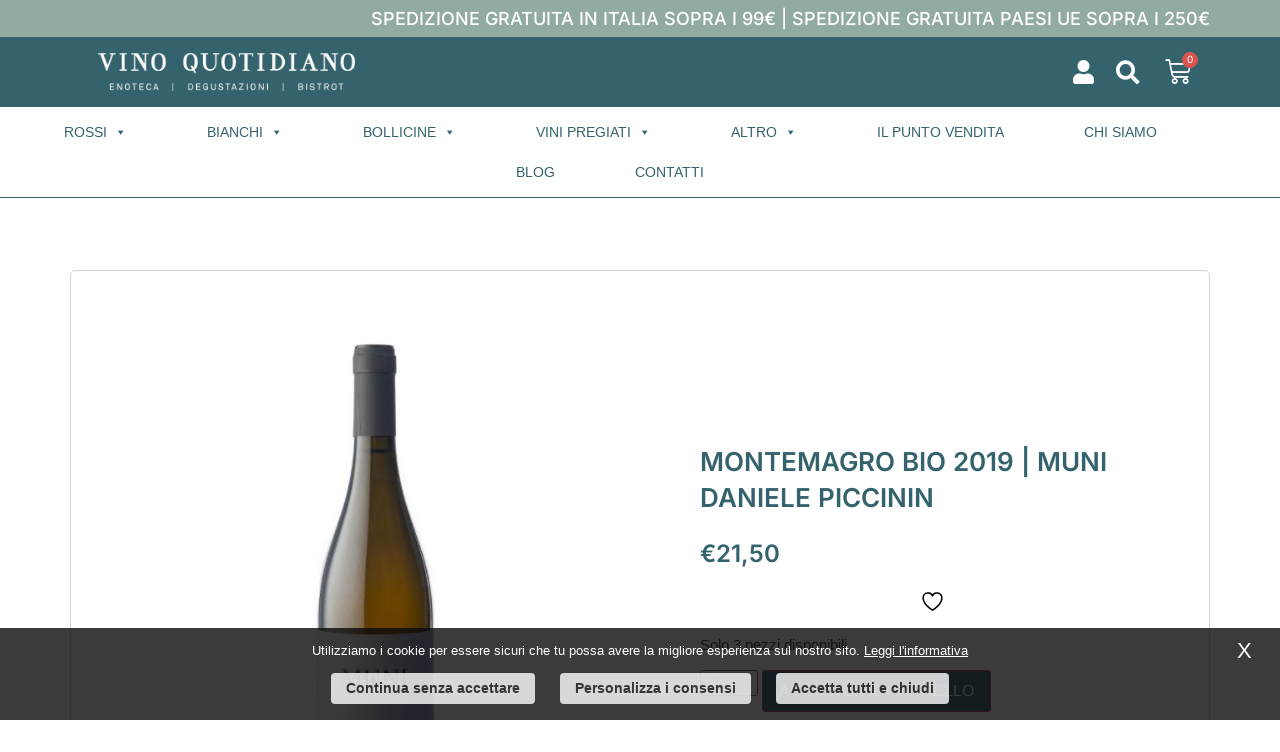

--- FILE ---
content_type: text/html; charset=UTF-8
request_url: https://www.vino-quotidiano.it/product/montemagro-bio-2019-muni-daniele-piccinin/
body_size: 31473
content:
<!doctype html>
<html lang="it-IT">
<head>
	<meta charset="UTF-8">
	<meta name="viewport" content="width=device-width, initial-scale=1">
	<link rel="profile" href="https://gmpg.org/xfn/11">
					<script>document.documentElement.className = document.documentElement.className + ' yes-js js_active js'</script>
			<meta name='robots' content='index, follow, max-image-preview:large, max-snippet:-1, max-video-preview:-1' />
	<style>img:is([sizes="auto" i], [sizes^="auto," i]) { contain-intrinsic-size: 3000px 1500px }</style>
	<link rel="alternate" hreflang="it" href="https://www.vino-quotidiano.it/product/montemagro-bio-2019-muni-daniele-piccinin/" />
	<!-- This site is optimized with the Yoast SEO plugin v26.0 - https://yoast.com/wordpress/plugins/seo/ -->
	<title>MONTEMAGRO BIO 2019 | MUNI DANIELE PICCININ - Vino Quotidiano</title>
	<link rel="canonical" href="https://www.vino-quotidiano.it/product/montemagro-bio-2019-muni-daniele-piccinin/" />
	<meta property="og:locale" content="it_IT" />
	<meta property="og:type" content="article" />
	<meta property="og:title" content="MONTEMAGRO BIO 2019 | MUNI DANIELE PICCININ - Vino Quotidiano" />
	<meta property="og:description" content="Vitigno  Durella  Gradazione Alcolica  Vol. 12.5%  Vinificazione e Affinamento  Fermentazione alcolica in tini di acciaio (50%) e in botti di legno (50%) con lieviti indigeni; le uve raccolta a fine ottobre fanno macerazione sulle bucce. Affinamento circa 10 mesi in tini di acciaio (50%) in botti di legno da 25hl (50%)  Aspetto  Colore giallo paglierino leggermente velato  Naso  Note che spaziano dai sentori floreali alle erbe officinali, dalla frutta a note speziate  Bocca  Al sorso è avvolgente, di buon corpo, e di ottima acidità data dalla Durella  Abbinamenti  Ottimo con antipasti di pesce, primi piatti, da provare con un piatto di spiedini gamberi e zucchine  Formato  0.75 Lt" />
	<meta property="og:url" content="https://www.vino-quotidiano.it/product/montemagro-bio-2019-muni-daniele-piccinin/" />
	<meta property="og:site_name" content="Vino Quotidiano" />
	<meta property="article:modified_time" content="2026-01-14T02:45:24+00:00" />
	<meta property="og:image" content="https://www.vino-quotidiano.it/wp-content/uploads/2022/05/muni-daniele-piccinin-montemagro-durella-monti-lessini-vino-quotidiano.jpg" />
	<meta property="og:image:width" content="633" />
	<meta property="og:image:height" content="633" />
	<meta property="og:image:type" content="image/jpeg" />
	<meta name="twitter:card" content="summary_large_image" />
	<meta name="twitter:label1" content="Tempo di lettura stimato" />
	<meta name="twitter:data1" content="2 minuti" />
	<script type="application/ld+json" class="yoast-schema-graph">{"@context":"https://schema.org","@graph":[{"@type":"WebPage","@id":"https://www.vino-quotidiano.it/product/montemagro-bio-2019-muni-daniele-piccinin/","url":"https://www.vino-quotidiano.it/product/montemagro-bio-2019-muni-daniele-piccinin/","name":"MONTEMAGRO BIO 2019 | MUNI DANIELE PICCININ - Vino Quotidiano","isPartOf":{"@id":"https://www.vino-quotidiano.it/#website"},"primaryImageOfPage":{"@id":"https://www.vino-quotidiano.it/product/montemagro-bio-2019-muni-daniele-piccinin/#primaryimage"},"image":{"@id":"https://www.vino-quotidiano.it/product/montemagro-bio-2019-muni-daniele-piccinin/#primaryimage"},"thumbnailUrl":"https://www.vino-quotidiano.it/wp-content/uploads/2022/05/muni-daniele-piccinin-montemagro-durella-monti-lessini-vino-quotidiano.jpg","datePublished":"2022-05-11T16:08:26+00:00","dateModified":"2026-01-14T02:45:24+00:00","breadcrumb":{"@id":"https://www.vino-quotidiano.it/product/montemagro-bio-2019-muni-daniele-piccinin/#breadcrumb"},"inLanguage":"it-IT","potentialAction":[{"@type":"ReadAction","target":["https://www.vino-quotidiano.it/product/montemagro-bio-2019-muni-daniele-piccinin/"]}]},{"@type":"ImageObject","inLanguage":"it-IT","@id":"https://www.vino-quotidiano.it/product/montemagro-bio-2019-muni-daniele-piccinin/#primaryimage","url":"https://www.vino-quotidiano.it/wp-content/uploads/2022/05/muni-daniele-piccinin-montemagro-durella-monti-lessini-vino-quotidiano.jpg","contentUrl":"https://www.vino-quotidiano.it/wp-content/uploads/2022/05/muni-daniele-piccinin-montemagro-durella-monti-lessini-vino-quotidiano.jpg","width":633,"height":633},{"@type":"BreadcrumbList","@id":"https://www.vino-quotidiano.it/product/montemagro-bio-2019-muni-daniele-piccinin/#breadcrumb","itemListElement":[{"@type":"ListItem","position":1,"name":"Negozio","item":"https://www.vino-quotidiano.it/prodotti/"},{"@type":"ListItem","position":2,"name":"MONTEMAGRO BIO 2019 | MUNI DANIELE PICCININ"}]},{"@type":"WebSite","@id":"https://www.vino-quotidiano.it/#website","url":"https://www.vino-quotidiano.it/","name":"Vino Quotidiano","description":"Enoteca | Degustazioni | Bistrot","publisher":{"@id":"https://www.vino-quotidiano.it/#organization"},"potentialAction":[{"@type":"SearchAction","target":{"@type":"EntryPoint","urlTemplate":"https://www.vino-quotidiano.it/?s={search_term_string}"},"query-input":{"@type":"PropertyValueSpecification","valueRequired":true,"valueName":"search_term_string"}}],"inLanguage":"it-IT"},{"@type":"Organization","@id":"https://www.vino-quotidiano.it/#organization","name":"Vino Quotidiano","url":"https://www.vino-quotidiano.it/","logo":{"@type":"ImageObject","inLanguage":"it-IT","@id":"https://www.vino-quotidiano.it/#/schema/logo/image/","url":"https://www.vino-quotidiano.it/wp-content/uploads/2020/07/vinoquotidiano-logo-light.png","contentUrl":"https://www.vino-quotidiano.it/wp-content/uploads/2020/07/vinoquotidiano-logo-light.png","width":1216,"height":178,"caption":"Vino Quotidiano"},"image":{"@id":"https://www.vino-quotidiano.it/#/schema/logo/image/"}}]}</script>
	<!-- / Yoast SEO plugin. -->


<link rel="alternate" type="application/rss+xml" title="Vino Quotidiano &raquo; Feed" href="https://www.vino-quotidiano.it/feed/" />
<link rel="alternate" type="application/rss+xml" title="Vino Quotidiano &raquo; Feed dei commenti" href="https://www.vino-quotidiano.it/comments/feed/" />
<link rel='stylesheet' id='ar_custom_style-css' href='https://www.vino-quotidiano.it/wp-content/themes/hello-elementor-child/ar_custom_style.css?ver=1' type='text/css' media='all' />
<link rel='stylesheet' id='premium-addons-css' href='https://www.vino-quotidiano.it/wp-content/plugins/premium-addons-for-elementor/assets/frontend/min-css/premium-addons.min.css?ver=4.11.39' type='text/css' media='all' />
<link rel='stylesheet' id='dce-dynamic-visibility-style-css' href='https://www.vino-quotidiano.it/wp-content/plugins/dynamic-visibility-for-elementor/assets/css/dynamic-visibility.css?ver=5.0.16' type='text/css' media='all' />
<link rel='stylesheet' id='wp-block-library-css' href='https://www.vino-quotidiano.it/wp-includes/css/dist/block-library/style.min.css?ver=6.8.3' type='text/css' media='all' />
<link rel='stylesheet' id='jquery-selectBox-css' href='https://www.vino-quotidiano.it/wp-content/plugins/yith-woocommerce-wishlist/assets/css/jquery.selectBox.css?ver=1.2.0' type='text/css' media='all' />
<link rel='stylesheet' id='woocommerce_prettyPhoto_css-css' href='//www.vino-quotidiano.it/wp-content/plugins/woocommerce/assets/css/prettyPhoto.css?ver=3.1.6' type='text/css' media='all' />
<link rel='stylesheet' id='yith-wcwl-main-css' href='https://www.vino-quotidiano.it/wp-content/plugins/yith-woocommerce-wishlist/assets/css/style.css?ver=4.9.0' type='text/css' media='all' />
<style id='yith-wcwl-main-inline-css' type='text/css'>
 :root { --color-add-to-wishlist-background: #333333; --color-add-to-wishlist-text: #FFFFFF; --color-add-to-wishlist-border: #333333; --color-add-to-wishlist-background-hover: #333333; --color-add-to-wishlist-text-hover: #FFFFFF; --color-add-to-wishlist-border-hover: #333333; --rounded-corners-radius: 16px; --color-add-to-cart-background: #333333; --color-add-to-cart-text: #FFFFFF; --color-add-to-cart-border: #333333; --color-add-to-cart-background-hover: #4F4F4F; --color-add-to-cart-text-hover: #FFFFFF; --color-add-to-cart-border-hover: #4F4F4F; --add-to-cart-rounded-corners-radius: 16px; --color-button-style-1-background: #333333; --color-button-style-1-text: #FFFFFF; --color-button-style-1-border: #333333; --color-button-style-1-background-hover: #4F4F4F; --color-button-style-1-text-hover: #FFFFFF; --color-button-style-1-border-hover: #4F4F4F; --color-button-style-2-background: #333333; --color-button-style-2-text: #FFFFFF; --color-button-style-2-border: #333333; --color-button-style-2-background-hover: #4F4F4F; --color-button-style-2-text-hover: #FFFFFF; --color-button-style-2-border-hover: #4F4F4F; --color-wishlist-table-background: #FFFFFF; --color-wishlist-table-text: #6d6c6c; --color-wishlist-table-border: #FFFFFF; --color-headers-background: #F4F4F4; --color-share-button-color: #FFFFFF; --color-share-button-color-hover: #FFFFFF; --color-fb-button-background: #39599E; --color-fb-button-background-hover: #595A5A; --color-tw-button-background: #45AFE2; --color-tw-button-background-hover: #595A5A; --color-pr-button-background: #AB2E31; --color-pr-button-background-hover: #595A5A; --color-em-button-background: #FBB102; --color-em-button-background-hover: #595A5A; --color-wa-button-background: #00A901; --color-wa-button-background-hover: #595A5A; --feedback-duration: 3s }  .yith-wcwl-icon.fa.fa-heart{
color:#98173f !important;
margin-right: 0px !important;
    color: #fff;
    font-size: 20px;
}
 :root { --color-add-to-wishlist-background: #333333; --color-add-to-wishlist-text: #FFFFFF; --color-add-to-wishlist-border: #333333; --color-add-to-wishlist-background-hover: #333333; --color-add-to-wishlist-text-hover: #FFFFFF; --color-add-to-wishlist-border-hover: #333333; --rounded-corners-radius: 16px; --color-add-to-cart-background: #333333; --color-add-to-cart-text: #FFFFFF; --color-add-to-cart-border: #333333; --color-add-to-cart-background-hover: #4F4F4F; --color-add-to-cart-text-hover: #FFFFFF; --color-add-to-cart-border-hover: #4F4F4F; --add-to-cart-rounded-corners-radius: 16px; --color-button-style-1-background: #333333; --color-button-style-1-text: #FFFFFF; --color-button-style-1-border: #333333; --color-button-style-1-background-hover: #4F4F4F; --color-button-style-1-text-hover: #FFFFFF; --color-button-style-1-border-hover: #4F4F4F; --color-button-style-2-background: #333333; --color-button-style-2-text: #FFFFFF; --color-button-style-2-border: #333333; --color-button-style-2-background-hover: #4F4F4F; --color-button-style-2-text-hover: #FFFFFF; --color-button-style-2-border-hover: #4F4F4F; --color-wishlist-table-background: #FFFFFF; --color-wishlist-table-text: #6d6c6c; --color-wishlist-table-border: #FFFFFF; --color-headers-background: #F4F4F4; --color-share-button-color: #FFFFFF; --color-share-button-color-hover: #FFFFFF; --color-fb-button-background: #39599E; --color-fb-button-background-hover: #595A5A; --color-tw-button-background: #45AFE2; --color-tw-button-background-hover: #595A5A; --color-pr-button-background: #AB2E31; --color-pr-button-background-hover: #595A5A; --color-em-button-background: #FBB102; --color-em-button-background-hover: #595A5A; --color-wa-button-background: #00A901; --color-wa-button-background-hover: #595A5A; --feedback-duration: 3s }  .yith-wcwl-icon.fa.fa-heart{
color:#98173f !important;
margin-right: 0px !important;
    color: #fff;
    font-size: 20px;
}
</style>
<style id='global-styles-inline-css' type='text/css'>
:root{--wp--preset--aspect-ratio--square: 1;--wp--preset--aspect-ratio--4-3: 4/3;--wp--preset--aspect-ratio--3-4: 3/4;--wp--preset--aspect-ratio--3-2: 3/2;--wp--preset--aspect-ratio--2-3: 2/3;--wp--preset--aspect-ratio--16-9: 16/9;--wp--preset--aspect-ratio--9-16: 9/16;--wp--preset--color--black: #000000;--wp--preset--color--cyan-bluish-gray: #abb8c3;--wp--preset--color--white: #ffffff;--wp--preset--color--pale-pink: #f78da7;--wp--preset--color--vivid-red: #cf2e2e;--wp--preset--color--luminous-vivid-orange: #ff6900;--wp--preset--color--luminous-vivid-amber: #fcb900;--wp--preset--color--light-green-cyan: #7bdcb5;--wp--preset--color--vivid-green-cyan: #00d084;--wp--preset--color--pale-cyan-blue: #8ed1fc;--wp--preset--color--vivid-cyan-blue: #0693e3;--wp--preset--color--vivid-purple: #9b51e0;--wp--preset--gradient--vivid-cyan-blue-to-vivid-purple: linear-gradient(135deg,rgba(6,147,227,1) 0%,rgb(155,81,224) 100%);--wp--preset--gradient--light-green-cyan-to-vivid-green-cyan: linear-gradient(135deg,rgb(122,220,180) 0%,rgb(0,208,130) 100%);--wp--preset--gradient--luminous-vivid-amber-to-luminous-vivid-orange: linear-gradient(135deg,rgba(252,185,0,1) 0%,rgba(255,105,0,1) 100%);--wp--preset--gradient--luminous-vivid-orange-to-vivid-red: linear-gradient(135deg,rgba(255,105,0,1) 0%,rgb(207,46,46) 100%);--wp--preset--gradient--very-light-gray-to-cyan-bluish-gray: linear-gradient(135deg,rgb(238,238,238) 0%,rgb(169,184,195) 100%);--wp--preset--gradient--cool-to-warm-spectrum: linear-gradient(135deg,rgb(74,234,220) 0%,rgb(151,120,209) 20%,rgb(207,42,186) 40%,rgb(238,44,130) 60%,rgb(251,105,98) 80%,rgb(254,248,76) 100%);--wp--preset--gradient--blush-light-purple: linear-gradient(135deg,rgb(255,206,236) 0%,rgb(152,150,240) 100%);--wp--preset--gradient--blush-bordeaux: linear-gradient(135deg,rgb(254,205,165) 0%,rgb(254,45,45) 50%,rgb(107,0,62) 100%);--wp--preset--gradient--luminous-dusk: linear-gradient(135deg,rgb(255,203,112) 0%,rgb(199,81,192) 50%,rgb(65,88,208) 100%);--wp--preset--gradient--pale-ocean: linear-gradient(135deg,rgb(255,245,203) 0%,rgb(182,227,212) 50%,rgb(51,167,181) 100%);--wp--preset--gradient--electric-grass: linear-gradient(135deg,rgb(202,248,128) 0%,rgb(113,206,126) 100%);--wp--preset--gradient--midnight: linear-gradient(135deg,rgb(2,3,129) 0%,rgb(40,116,252) 100%);--wp--preset--font-size--small: 13px;--wp--preset--font-size--medium: 20px;--wp--preset--font-size--large: 36px;--wp--preset--font-size--x-large: 42px;--wp--preset--spacing--20: 0.44rem;--wp--preset--spacing--30: 0.67rem;--wp--preset--spacing--40: 1rem;--wp--preset--spacing--50: 1.5rem;--wp--preset--spacing--60: 2.25rem;--wp--preset--spacing--70: 3.38rem;--wp--preset--spacing--80: 5.06rem;--wp--preset--shadow--natural: 6px 6px 9px rgba(0, 0, 0, 0.2);--wp--preset--shadow--deep: 12px 12px 50px rgba(0, 0, 0, 0.4);--wp--preset--shadow--sharp: 6px 6px 0px rgba(0, 0, 0, 0.2);--wp--preset--shadow--outlined: 6px 6px 0px -3px rgba(255, 255, 255, 1), 6px 6px rgba(0, 0, 0, 1);--wp--preset--shadow--crisp: 6px 6px 0px rgba(0, 0, 0, 1);}:root { --wp--style--global--content-size: 800px;--wp--style--global--wide-size: 1200px; }:where(body) { margin: 0; }.wp-site-blocks > .alignleft { float: left; margin-right: 2em; }.wp-site-blocks > .alignright { float: right; margin-left: 2em; }.wp-site-blocks > .aligncenter { justify-content: center; margin-left: auto; margin-right: auto; }:where(.wp-site-blocks) > * { margin-block-start: 24px; margin-block-end: 0; }:where(.wp-site-blocks) > :first-child { margin-block-start: 0; }:where(.wp-site-blocks) > :last-child { margin-block-end: 0; }:root { --wp--style--block-gap: 24px; }:root :where(.is-layout-flow) > :first-child{margin-block-start: 0;}:root :where(.is-layout-flow) > :last-child{margin-block-end: 0;}:root :where(.is-layout-flow) > *{margin-block-start: 24px;margin-block-end: 0;}:root :where(.is-layout-constrained) > :first-child{margin-block-start: 0;}:root :where(.is-layout-constrained) > :last-child{margin-block-end: 0;}:root :where(.is-layout-constrained) > *{margin-block-start: 24px;margin-block-end: 0;}:root :where(.is-layout-flex){gap: 24px;}:root :where(.is-layout-grid){gap: 24px;}.is-layout-flow > .alignleft{float: left;margin-inline-start: 0;margin-inline-end: 2em;}.is-layout-flow > .alignright{float: right;margin-inline-start: 2em;margin-inline-end: 0;}.is-layout-flow > .aligncenter{margin-left: auto !important;margin-right: auto !important;}.is-layout-constrained > .alignleft{float: left;margin-inline-start: 0;margin-inline-end: 2em;}.is-layout-constrained > .alignright{float: right;margin-inline-start: 2em;margin-inline-end: 0;}.is-layout-constrained > .aligncenter{margin-left: auto !important;margin-right: auto !important;}.is-layout-constrained > :where(:not(.alignleft):not(.alignright):not(.alignfull)){max-width: var(--wp--style--global--content-size);margin-left: auto !important;margin-right: auto !important;}.is-layout-constrained > .alignwide{max-width: var(--wp--style--global--wide-size);}body .is-layout-flex{display: flex;}.is-layout-flex{flex-wrap: wrap;align-items: center;}.is-layout-flex > :is(*, div){margin: 0;}body .is-layout-grid{display: grid;}.is-layout-grid > :is(*, div){margin: 0;}body{padding-top: 0px;padding-right: 0px;padding-bottom: 0px;padding-left: 0px;}a:where(:not(.wp-element-button)){text-decoration: underline;}:root :where(.wp-element-button, .wp-block-button__link){background-color: #32373c;border-width: 0;color: #fff;font-family: inherit;font-size: inherit;line-height: inherit;padding: calc(0.667em + 2px) calc(1.333em + 2px);text-decoration: none;}.has-black-color{color: var(--wp--preset--color--black) !important;}.has-cyan-bluish-gray-color{color: var(--wp--preset--color--cyan-bluish-gray) !important;}.has-white-color{color: var(--wp--preset--color--white) !important;}.has-pale-pink-color{color: var(--wp--preset--color--pale-pink) !important;}.has-vivid-red-color{color: var(--wp--preset--color--vivid-red) !important;}.has-luminous-vivid-orange-color{color: var(--wp--preset--color--luminous-vivid-orange) !important;}.has-luminous-vivid-amber-color{color: var(--wp--preset--color--luminous-vivid-amber) !important;}.has-light-green-cyan-color{color: var(--wp--preset--color--light-green-cyan) !important;}.has-vivid-green-cyan-color{color: var(--wp--preset--color--vivid-green-cyan) !important;}.has-pale-cyan-blue-color{color: var(--wp--preset--color--pale-cyan-blue) !important;}.has-vivid-cyan-blue-color{color: var(--wp--preset--color--vivid-cyan-blue) !important;}.has-vivid-purple-color{color: var(--wp--preset--color--vivid-purple) !important;}.has-black-background-color{background-color: var(--wp--preset--color--black) !important;}.has-cyan-bluish-gray-background-color{background-color: var(--wp--preset--color--cyan-bluish-gray) !important;}.has-white-background-color{background-color: var(--wp--preset--color--white) !important;}.has-pale-pink-background-color{background-color: var(--wp--preset--color--pale-pink) !important;}.has-vivid-red-background-color{background-color: var(--wp--preset--color--vivid-red) !important;}.has-luminous-vivid-orange-background-color{background-color: var(--wp--preset--color--luminous-vivid-orange) !important;}.has-luminous-vivid-amber-background-color{background-color: var(--wp--preset--color--luminous-vivid-amber) !important;}.has-light-green-cyan-background-color{background-color: var(--wp--preset--color--light-green-cyan) !important;}.has-vivid-green-cyan-background-color{background-color: var(--wp--preset--color--vivid-green-cyan) !important;}.has-pale-cyan-blue-background-color{background-color: var(--wp--preset--color--pale-cyan-blue) !important;}.has-vivid-cyan-blue-background-color{background-color: var(--wp--preset--color--vivid-cyan-blue) !important;}.has-vivid-purple-background-color{background-color: var(--wp--preset--color--vivid-purple) !important;}.has-black-border-color{border-color: var(--wp--preset--color--black) !important;}.has-cyan-bluish-gray-border-color{border-color: var(--wp--preset--color--cyan-bluish-gray) !important;}.has-white-border-color{border-color: var(--wp--preset--color--white) !important;}.has-pale-pink-border-color{border-color: var(--wp--preset--color--pale-pink) !important;}.has-vivid-red-border-color{border-color: var(--wp--preset--color--vivid-red) !important;}.has-luminous-vivid-orange-border-color{border-color: var(--wp--preset--color--luminous-vivid-orange) !important;}.has-luminous-vivid-amber-border-color{border-color: var(--wp--preset--color--luminous-vivid-amber) !important;}.has-light-green-cyan-border-color{border-color: var(--wp--preset--color--light-green-cyan) !important;}.has-vivid-green-cyan-border-color{border-color: var(--wp--preset--color--vivid-green-cyan) !important;}.has-pale-cyan-blue-border-color{border-color: var(--wp--preset--color--pale-cyan-blue) !important;}.has-vivid-cyan-blue-border-color{border-color: var(--wp--preset--color--vivid-cyan-blue) !important;}.has-vivid-purple-border-color{border-color: var(--wp--preset--color--vivid-purple) !important;}.has-vivid-cyan-blue-to-vivid-purple-gradient-background{background: var(--wp--preset--gradient--vivid-cyan-blue-to-vivid-purple) !important;}.has-light-green-cyan-to-vivid-green-cyan-gradient-background{background: var(--wp--preset--gradient--light-green-cyan-to-vivid-green-cyan) !important;}.has-luminous-vivid-amber-to-luminous-vivid-orange-gradient-background{background: var(--wp--preset--gradient--luminous-vivid-amber-to-luminous-vivid-orange) !important;}.has-luminous-vivid-orange-to-vivid-red-gradient-background{background: var(--wp--preset--gradient--luminous-vivid-orange-to-vivid-red) !important;}.has-very-light-gray-to-cyan-bluish-gray-gradient-background{background: var(--wp--preset--gradient--very-light-gray-to-cyan-bluish-gray) !important;}.has-cool-to-warm-spectrum-gradient-background{background: var(--wp--preset--gradient--cool-to-warm-spectrum) !important;}.has-blush-light-purple-gradient-background{background: var(--wp--preset--gradient--blush-light-purple) !important;}.has-blush-bordeaux-gradient-background{background: var(--wp--preset--gradient--blush-bordeaux) !important;}.has-luminous-dusk-gradient-background{background: var(--wp--preset--gradient--luminous-dusk) !important;}.has-pale-ocean-gradient-background{background: var(--wp--preset--gradient--pale-ocean) !important;}.has-electric-grass-gradient-background{background: var(--wp--preset--gradient--electric-grass) !important;}.has-midnight-gradient-background{background: var(--wp--preset--gradient--midnight) !important;}.has-small-font-size{font-size: var(--wp--preset--font-size--small) !important;}.has-medium-font-size{font-size: var(--wp--preset--font-size--medium) !important;}.has-large-font-size{font-size: var(--wp--preset--font-size--large) !important;}.has-x-large-font-size{font-size: var(--wp--preset--font-size--x-large) !important;}
:root :where(.wp-block-pullquote){font-size: 1.5em;line-height: 1.6;}
</style>
<link rel='stylesheet' id='photoswipe-css' href='https://www.vino-quotidiano.it/wp-content/plugins/woocommerce/assets/css/photoswipe/photoswipe.min.css?ver=10.2.3' type='text/css' media='all' />
<link rel='stylesheet' id='photoswipe-default-skin-css' href='https://www.vino-quotidiano.it/wp-content/plugins/woocommerce/assets/css/photoswipe/default-skin/default-skin.min.css?ver=10.2.3' type='text/css' media='all' />
<link rel='stylesheet' id='woocommerce-layout-css' href='https://www.vino-quotidiano.it/wp-content/plugins/woocommerce/assets/css/woocommerce-layout.css?ver=10.2.3' type='text/css' media='all' />
<link rel='stylesheet' id='woocommerce-smallscreen-css' href='https://www.vino-quotidiano.it/wp-content/plugins/woocommerce/assets/css/woocommerce-smallscreen.css?ver=10.2.3' type='text/css' media='only screen and (max-width: 768px)' />
<link rel='stylesheet' id='woocommerce-general-css' href='https://www.vino-quotidiano.it/wp-content/plugins/woocommerce/assets/css/woocommerce.css?ver=10.2.3' type='text/css' media='all' />
<style id='woocommerce-inline-inline-css' type='text/css'>
.woocommerce form .form-row .required { visibility: visible; }
</style>
<link rel='stylesheet' id='aws-style-css' href='https://www.vino-quotidiano.it/wp-content/plugins/advanced-woo-search/assets/css/common.min.css?ver=3.44' type='text/css' media='all' />
<link rel='stylesheet' id='megamenu-css' href='https://www.vino-quotidiano.it/wp-content/uploads/maxmegamenu/style.css?ver=bc3754' type='text/css' media='all' />
<link rel='stylesheet' id='dashicons-css' href='https://www.vino-quotidiano.it/wp-includes/css/dashicons.min.css?ver=6.8.3' type='text/css' media='all' />
<style id='dashicons-inline-css' type='text/css'>
[data-font="Dashicons"]:before {font-family: 'Dashicons' !important;content: attr(data-icon) !important;speak: none !important;font-weight: normal !important;font-variant: normal !important;text-transform: none !important;line-height: 1 !important;font-style: normal !important;-webkit-font-smoothing: antialiased !important;-moz-osx-font-smoothing: grayscale !important;}
</style>
<link rel='stylesheet' id='brands-styles-css' href='https://www.vino-quotidiano.it/wp-content/plugins/woocommerce/assets/css/brands.css?ver=10.2.3' type='text/css' media='all' />
<link rel='stylesheet' id='hello-elementor-style-css' href='https://www.vino-quotidiano.it/wp-content/themes/hello-elementor/style.css?ver=6.8.3' type='text/css' media='all' />
<link rel='stylesheet' id='hello-elementor-child-style-css' href='https://www.vino-quotidiano.it/wp-content/themes/hello-elementor-child/style.css?ver=6.8.3' type='text/css' media='all' />
<link rel='stylesheet' id='hello-elementor-css' href='https://www.vino-quotidiano.it/wp-content/themes/hello-elementor/assets/css/reset.css?ver=3.4.4' type='text/css' media='all' />
<link rel='stylesheet' id='hello-elementor-theme-style-css' href='https://www.vino-quotidiano.it/wp-content/themes/hello-elementor/assets/css/theme.css?ver=3.4.4' type='text/css' media='all' />
<link rel='stylesheet' id='hello-elementor-header-footer-css' href='https://www.vino-quotidiano.it/wp-content/themes/hello-elementor/assets/css/header-footer.css?ver=3.4.4' type='text/css' media='all' />
<link rel='stylesheet' id='e-sticky-css' href='https://www.vino-quotidiano.it/wp-content/plugins/elementor-pro/assets/css/modules/sticky.min.css?ver=3.32.1' type='text/css' media='all' />
<link rel='stylesheet' id='elementor-frontend-css' href='https://www.vino-quotidiano.it/wp-content/plugins/elementor/assets/css/frontend.min.css?ver=3.32.2' type='text/css' media='all' />
<link rel='stylesheet' id='widget-image-css' href='https://www.vino-quotidiano.it/wp-content/plugins/elementor/assets/css/widget-image.min.css?ver=3.32.2' type='text/css' media='all' />
<link rel='stylesheet' id='widget-icon-list-css' href='https://www.vino-quotidiano.it/wp-content/plugins/elementor/assets/css/widget-icon-list.min.css?ver=3.32.2' type='text/css' media='all' />
<link rel='stylesheet' id='widget-search-form-css' href='https://www.vino-quotidiano.it/wp-content/plugins/elementor-pro/assets/css/widget-search-form.min.css?ver=3.32.1' type='text/css' media='all' />
<link rel='stylesheet' id='elementor-icons-shared-0-css' href='https://www.vino-quotidiano.it/wp-content/plugins/elementor/assets/lib/font-awesome/css/fontawesome.min.css?ver=5.15.3' type='text/css' media='all' />
<link rel='stylesheet' id='elementor-icons-fa-solid-css' href='https://www.vino-quotidiano.it/wp-content/plugins/elementor/assets/lib/font-awesome/css/solid.min.css?ver=5.15.3' type='text/css' media='all' />
<link rel='stylesheet' id='widget-woocommerce-menu-cart-css' href='https://www.vino-quotidiano.it/wp-content/plugins/elementor-pro/assets/css/widget-woocommerce-menu-cart.min.css?ver=3.32.1' type='text/css' media='all' />
<link rel='stylesheet' id='swiper-css' href='https://www.vino-quotidiano.it/wp-content/plugins/elementor/assets/lib/swiper/v8/css/swiper.min.css?ver=8.4.5' type='text/css' media='all' />
<link rel='stylesheet' id='e-swiper-css' href='https://www.vino-quotidiano.it/wp-content/plugins/elementor/assets/css/conditionals/e-swiper.min.css?ver=3.32.2' type='text/css' media='all' />
<link rel='stylesheet' id='widget-heading-css' href='https://www.vino-quotidiano.it/wp-content/plugins/elementor/assets/css/widget-heading.min.css?ver=3.32.2' type='text/css' media='all' />
<link rel='stylesheet' id='widget-nav-menu-css' href='https://www.vino-quotidiano.it/wp-content/plugins/elementor-pro/assets/css/widget-nav-menu.min.css?ver=3.32.1' type='text/css' media='all' />
<link rel='stylesheet' id='widget-image-carousel-css' href='https://www.vino-quotidiano.it/wp-content/plugins/elementor/assets/css/widget-image-carousel.min.css?ver=3.32.2' type='text/css' media='all' />
<link rel='stylesheet' id='widget-woocommerce-product-price-css' href='https://www.vino-quotidiano.it/wp-content/plugins/elementor-pro/assets/css/widget-woocommerce-product-price.min.css?ver=3.32.1' type='text/css' media='all' />
<link rel='stylesheet' id='widget-woocommerce-product-add-to-cart-css' href='https://www.vino-quotidiano.it/wp-content/plugins/elementor-pro/assets/css/widget-woocommerce-product-add-to-cart.min.css?ver=3.32.1' type='text/css' media='all' />
<link rel='stylesheet' id='widget-toggle-css' href='https://www.vino-quotidiano.it/wp-content/plugins/elementor/assets/css/widget-toggle.min.css?ver=3.32.2' type='text/css' media='all' />
<link rel='stylesheet' id='widget-woocommerce-products-css' href='https://www.vino-quotidiano.it/wp-content/plugins/elementor-pro/assets/css/widget-woocommerce-products.min.css?ver=3.32.1' type='text/css' media='all' />
<link rel='stylesheet' id='elementor-icons-css' href='https://www.vino-quotidiano.it/wp-content/plugins/elementor/assets/lib/eicons/css/elementor-icons.min.css?ver=5.44.0' type='text/css' media='all' />
<link rel='stylesheet' id='elementor-post-11186-css' href='https://www.vino-quotidiano.it/wp-content/uploads/elementor/css/post-11186.css?ver=1766416162' type='text/css' media='all' />
<link rel='stylesheet' id='font-awesome-5-all-css' href='https://www.vino-quotidiano.it/wp-content/plugins/elementor/assets/lib/font-awesome/css/all.min.css?ver=4.11.39' type='text/css' media='all' />
<link rel='stylesheet' id='font-awesome-4-shim-css' href='https://www.vino-quotidiano.it/wp-content/plugins/elementor/assets/lib/font-awesome/css/v4-shims.min.css?ver=3.32.2' type='text/css' media='all' />
<link rel='stylesheet' id='elementor-post-11250-css' href='https://www.vino-quotidiano.it/wp-content/uploads/elementor/css/post-11250.css?ver=1766416162' type='text/css' media='all' />
<link rel='stylesheet' id='elementor-post-11242-css' href='https://www.vino-quotidiano.it/wp-content/uploads/elementor/css/post-11242.css?ver=1766416162' type='text/css' media='all' />
<link rel='stylesheet' id='elementor-post-11426-css' href='https://www.vino-quotidiano.it/wp-content/uploads/elementor/css/post-11426.css?ver=1766416177' type='text/css' media='all' />
<style id='hide_field_class_style-inline-css' type='text/css'>
.cfef-hidden {
			display: none !important;
	}
</style>
<link rel='stylesheet' id='elementor-gf-local-inter-css' href='https://www.vino-quotidiano.it/wp-content/uploads/elementor/google-fonts/css/inter.css?ver=1753185917' type='text/css' media='all' />
<link rel='stylesheet' id='elementor-gf-local-montserrat-css' href='https://www.vino-quotidiano.it/wp-content/uploads/elementor/google-fonts/css/montserrat.css?ver=1753185922' type='text/css' media='all' />
<script src="https://www.vino-quotidiano.it/wp-includes/js/jquery/jquery.min.js?ver=3.7.1" id="jquery-core-js"></script>
<script src="https://www.vino-quotidiano.it/wp-includes/js/jquery/jquery-migrate.min.js?ver=3.4.1" id="jquery-migrate-js"></script>
<script src="https://www.vino-quotidiano.it/wp-content/plugins/woocommerce/assets/js/jquery-blockui/jquery.blockUI.min.js?ver=2.7.0-wc.10.2.3" id="jquery-blockui-js" defer data-wp-strategy="defer"></script>
<script id="wc-add-to-cart-js-extra">
var wc_add_to_cart_params = {"ajax_url":"\/wp-admin\/admin-ajax.php","wc_ajax_url":"\/?wc-ajax=%%endpoint%%","i18n_view_cart":"Visualizza carrello","cart_url":"https:\/\/www.vino-quotidiano.it\/prodotti\/cart\/","is_cart":"","cart_redirect_after_add":"no"};
</script>
<script src="https://www.vino-quotidiano.it/wp-content/plugins/woocommerce/assets/js/frontend/add-to-cart.min.js?ver=10.2.3" id="wc-add-to-cart-js" defer data-wp-strategy="defer"></script>
<script src="https://www.vino-quotidiano.it/wp-content/plugins/woocommerce/assets/js/flexslider/jquery.flexslider.min.js?ver=2.7.2-wc.10.2.3" id="flexslider-js" defer data-wp-strategy="defer"></script>
<script src="https://www.vino-quotidiano.it/wp-content/plugins/woocommerce/assets/js/photoswipe/photoswipe.min.js?ver=4.1.1-wc.10.2.3" id="photoswipe-js" defer data-wp-strategy="defer"></script>
<script src="https://www.vino-quotidiano.it/wp-content/plugins/woocommerce/assets/js/photoswipe/photoswipe-ui-default.min.js?ver=4.1.1-wc.10.2.3" id="photoswipe-ui-default-js" defer data-wp-strategy="defer"></script>
<script id="wc-single-product-js-extra">
var wc_single_product_params = {"i18n_required_rating_text":"Seleziona una valutazione","i18n_rating_options":["1 stella su 5","2 stelle su 5","3 stelle su 5","4 stelle su 5","5 stelle su 5"],"i18n_product_gallery_trigger_text":"Visualizza la galleria di immagini a schermo intero","review_rating_required":"yes","flexslider":{"rtl":false,"animation":"slide","smoothHeight":true,"directionNav":false,"controlNav":"thumbnails","slideshow":false,"animationSpeed":500,"animationLoop":false,"allowOneSlide":false},"zoom_enabled":"","zoom_options":[],"photoswipe_enabled":"1","photoswipe_options":{"shareEl":false,"closeOnScroll":false,"history":false,"hideAnimationDuration":0,"showAnimationDuration":0},"flexslider_enabled":"1"};
</script>
<script src="https://www.vino-quotidiano.it/wp-content/plugins/woocommerce/assets/js/frontend/single-product.min.js?ver=10.2.3" id="wc-single-product-js" defer data-wp-strategy="defer"></script>
<script src="https://www.vino-quotidiano.it/wp-content/plugins/woocommerce/assets/js/js-cookie/js.cookie.min.js?ver=2.1.4-wc.10.2.3" id="js-cookie-js" defer data-wp-strategy="defer"></script>
<script id="woocommerce-js-extra">
var woocommerce_params = {"ajax_url":"\/wp-admin\/admin-ajax.php","wc_ajax_url":"\/?wc-ajax=%%endpoint%%","i18n_password_show":"Mostra password","i18n_password_hide":"Nascondi password"};
</script>
<script src="https://www.vino-quotidiano.it/wp-content/plugins/woocommerce/assets/js/frontend/woocommerce.min.js?ver=10.2.3" id="woocommerce-js" defer data-wp-strategy="defer"></script>
<script src="https://www.vino-quotidiano.it/wp-content/plugins/elementor/assets/lib/font-awesome/js/v4-shims.min.js?ver=3.32.2" id="font-awesome-4-shim-js"></script>
<link rel="https://api.w.org/" href="https://www.vino-quotidiano.it/wp-json/" /><link rel="alternate" title="JSON" type="application/json" href="https://www.vino-quotidiano.it/wp-json/wp/v2/product/11007" /><link rel="alternate" title="oEmbed (JSON)" type="application/json+oembed" href="https://www.vino-quotidiano.it/wp-json/oembed/1.0/embed?url=https%3A%2F%2Fwww.vino-quotidiano.it%2Fproduct%2Fmontemagro-bio-2019-muni-daniele-piccinin%2F" />
<link rel="alternate" title="oEmbed (XML)" type="text/xml+oembed" href="https://www.vino-quotidiano.it/wp-json/oembed/1.0/embed?url=https%3A%2F%2Fwww.vino-quotidiano.it%2Fproduct%2Fmontemagro-bio-2019-muni-daniele-piccinin%2F&#038;format=xml" />

<!-- This website runs the Product Feed PRO for WooCommerce by AdTribes.io plugin - version woocommercesea_option_installed_version -->
    <!-- Meta Pixel Code -->
    <script>
    !function(f,b,e,v,n,t,s)
    {if(f.fbq)return;n=f.fbq=function(){n.callMethod?
    n.callMethod.apply(n,arguments):n.queue.push(arguments)};
    if(!f._fbq)f._fbq=n;n.push=n;n.loaded=!0;n.version='2.0';
    n.queue=[];t=b.createElement(e);t.async=!0;
    t.src=v;s=b.getElementsByTagName(e)[0];
    s.parentNode.insertBefore(t,s)}(window, document,'script',
    'https://connect.facebook.net/en_US/fbevents.js');
    fbq('init', '495084713696925');
    fbq('track', 'PageView');
    </script>
    <noscript>
      <img height="1" width="1" style="display:none"
      src="https://www.facebook.com/tr?id=495084713696925&ev=PageView&noscript=1"/>
    </noscript>
    <!-- End Meta Pixel Code -->
    <meta name="description" content="Vitigno

Durella

Gradazione Alcolica

Vol. 12.5%

Vinificazione e Affinamento

Fermentazione alcolica in tini di acciaio (50%) e in botti di legno (50%) con lieviti indigeni; le uve raccolta a fine ottobre fanno macerazione sulle bucce. Affinamento circa 10 mesi in tini di acciaio (50%) in botti di legno da 25hl (50%)

Aspetto

Colore giallo paglierino leggermente velato

Naso

Note che spaziano dai sentori floreali alle erbe officinali, dalla frutta a note speziate

Bocca

Al sorso è avvolgente, di buon corpo, e di ottima acidità data dalla Durella

Abbinamenti

Ottimo con antipasti di pesce, primi piatti, da provare con un piatto di spiedini gamberi e zucchine

Formato

0.75 Lt">
	<noscript><style>.woocommerce-product-gallery{ opacity: 1 !important; }</style></noscript>
	<meta name="generator" content="Elementor 3.32.2; features: additional_custom_breakpoints; settings: css_print_method-external, google_font-enabled, font_display-auto">
			<style>
				.e-con.e-parent:nth-of-type(n+4):not(.e-lazyloaded):not(.e-no-lazyload),
				.e-con.e-parent:nth-of-type(n+4):not(.e-lazyloaded):not(.e-no-lazyload) * {
					background-image: none !important;
				}
				@media screen and (max-height: 1024px) {
					.e-con.e-parent:nth-of-type(n+3):not(.e-lazyloaded):not(.e-no-lazyload),
					.e-con.e-parent:nth-of-type(n+3):not(.e-lazyloaded):not(.e-no-lazyload) * {
						background-image: none !important;
					}
				}
				@media screen and (max-height: 640px) {
					.e-con.e-parent:nth-of-type(n+2):not(.e-lazyloaded):not(.e-no-lazyload),
					.e-con.e-parent:nth-of-type(n+2):not(.e-lazyloaded):not(.e-no-lazyload) * {
						background-image: none !important;
					}
				}
			</style>
			<link rel="icon" href="https://www.vino-quotidiano.it/wp-content/uploads/2023/02/favicon.png" sizes="32x32" />
<link rel="icon" href="https://www.vino-quotidiano.it/wp-content/uploads/2023/02/favicon.png" sizes="192x192" />
<link rel="apple-touch-icon" href="https://www.vino-quotidiano.it/wp-content/uploads/2023/02/favicon.png" />
<meta name="msapplication-TileImage" content="https://www.vino-quotidiano.it/wp-content/uploads/2023/02/favicon.png" />
<style type="text/css">/** Mega Menu CSS: fs **/</style>
</head>
<body class="wp-singular product-template-default single single-product postid-11007 wp-custom-logo wp-embed-responsive wp-theme-hello-elementor wp-child-theme-hello-elementor-child theme-hello-elementor woocommerce woocommerce-page woocommerce-no-js mega-menu-menu-1 hello-elementor-default elementor-default elementor-template-full-width elementor-kit-11186 elementor-page-11426">


<a class="skip-link screen-reader-text" href="#content">Vai al contenuto</a>

		<header data-elementor-type="header" data-elementor-id="11250" class="elementor elementor-11250 elementor-location-header" data-elementor-post-type="elementor_library">
					<section class="elementor-section elementor-top-section elementor-element elementor-element-ed5e5c8 elementor-hidden-mobile elementor-section-boxed elementor-section-height-default elementor-section-height-default" data-id="ed5e5c8" data-element_type="section" data-settings="{&quot;background_background&quot;:&quot;classic&quot;,&quot;sticky&quot;:&quot;top&quot;,&quot;sticky_on&quot;:[&quot;desktop&quot;,&quot;tablet&quot;,&quot;mobile&quot;],&quot;sticky_offset&quot;:0,&quot;sticky_effects_offset&quot;:0,&quot;sticky_anchor_link_offset&quot;:0}">
						<div class="elementor-container elementor-column-gap-default">
					<div class="elementor-column elementor-col-100 elementor-top-column elementor-element elementor-element-e9e34d2" data-id="e9e34d2" data-element_type="column">
			<div class="elementor-widget-wrap elementor-element-populated">
						<div class="elementor-element elementor-element-a6f5a72 elementor-widget elementor-widget-text-editor" data-id="a6f5a72" data-element_type="widget" data-widget_type="text-editor.default">
				<div class="elementor-widget-container">
									<div>Spedizione gratuita in Italia sopra i 99€ | spedizione gratuita Paesi UE sopra i 250€</div>								</div>
				</div>
					</div>
		</div>
					</div>
		</section>
				<section class="elementor-section elementor-top-section elementor-element elementor-element-3d20a76 elementor-hidden-mobile elementor-hidden-tablet elementor-section-boxed elementor-section-height-default elementor-section-height-default" data-id="3d20a76" data-element_type="section" data-settings="{&quot;background_background&quot;:&quot;classic&quot;,&quot;sticky&quot;:&quot;top&quot;,&quot;sticky_on&quot;:[&quot;desktop&quot;,&quot;tablet&quot;,&quot;mobile&quot;],&quot;sticky_offset&quot;:0,&quot;sticky_effects_offset&quot;:0,&quot;sticky_anchor_link_offset&quot;:0}">
						<div class="elementor-container elementor-column-gap-default">
					<div class="elementor-column elementor-col-50 elementor-top-column elementor-element elementor-element-a8a58a4" data-id="a8a58a4" data-element_type="column">
			<div class="elementor-widget-wrap elementor-element-populated">
						<div class="elementor-element elementor-element-2e3bdd1 elementor-widget elementor-widget-theme-site-logo elementor-widget-image" data-id="2e3bdd1" data-element_type="widget" data-widget_type="theme-site-logo.default">
				<div class="elementor-widget-container">
											<a href="https://www.vino-quotidiano.it">
			<img fetchpriority="high" width="1216" height="178" src="https://www.vino-quotidiano.it/wp-content/uploads/2020/07/cropped-vinoquotidiano-logo-light.png" class="attachment-full size-full wp-image-11247" alt="cropped vinoquotidiano logo light" srcset="https://www.vino-quotidiano.it/wp-content/uploads/2020/07/cropped-vinoquotidiano-logo-light.png 1216w, https://www.vino-quotidiano.it/wp-content/uploads/2020/07/cropped-vinoquotidiano-logo-light-300x44.png 300w, https://www.vino-quotidiano.it/wp-content/uploads/2020/07/cropped-vinoquotidiano-logo-light-1024x150.png 1024w, https://www.vino-quotidiano.it/wp-content/uploads/2020/07/cropped-vinoquotidiano-logo-light-768x112.png 768w, https://www.vino-quotidiano.it/wp-content/uploads/2020/07/cropped-vinoquotidiano-logo-light-600x88.png 600w, https://www.vino-quotidiano.it/wp-content/uploads/2020/07/cropped-vinoquotidiano-logo-light-1080x158.png 1080w" sizes="(max-width: 1216px) 100vw, 1216px" />				</a>
											</div>
				</div>
					</div>
		</div>
				<div class="elementor-column elementor-col-50 elementor-top-column elementor-element elementor-element-42488a5" data-id="42488a5" data-element_type="column">
			<div class="elementor-widget-wrap elementor-element-populated">
						<div class="elementor-element elementor-element-d9a9856 elementor-icon-list--layout-inline elementor-align-right elementor-widget__width-auto elementor-list-item-link-full_width elementor-widget elementor-widget-icon-list" data-id="d9a9856" data-element_type="widget" data-widget_type="icon-list.default">
				<div class="elementor-widget-container">
							<ul class="elementor-icon-list-items elementor-inline-items">
							<li class="elementor-icon-list-item elementor-inline-item">
											<a href="https://www.vino-quotidiano.it/shop/my-account/">

												<span class="elementor-icon-list-icon">
							<i aria-hidden="true" class="fas fa-user"></i>						</span>
										<span class="elementor-icon-list-text"></span>
											</a>
									</li>
						</ul>
						</div>
				</div>
				<div class="elementor-element elementor-element-fbd4625 elementor-search-form--skin-full_screen elementor-widget__width-auto elementor-widget elementor-widget-search-form" data-id="fbd4625" data-element_type="widget" data-settings="{&quot;skin&quot;:&quot;full_screen&quot;}" data-widget_type="search-form.default">
				<div class="elementor-widget-container">
					<style>
                            .elementor-search-form--skin-full_screen .elementor-search-form__container {
                                overflow: hidden;
                                align-items: flex-start !important;
                                padding-top: 100px !important;
                            }
                            .elementor-search-form--full-screen .aws-container {
                                width: 100%;
                            }
                            .elementor-search-form--full-screen .aws-container .aws-search-form {
                                height: auto !important;
                            }
                            .elementor-search-form--full-screen .aws-container .aws-search-form .aws-search-btn.aws-form-btn {
                                display: none;
                            }
                            .elementor-search-form--full-screen .aws-container .aws-search-field {
                                border-bottom: 1px solid #fff !important;
                                font-size: 50px !important;
                                text-align: center !important;
                                line-height: 1.5 !important;
                                color: #7a7a7a !important;
                            }
                            .elementor-search-form--full-screen .aws-container .aws-search-field:focus {
                                background-color: transparent !important;
                            }
                        </style>		<search role="search">
			<div class="elementor-search-form" action="https://www.vino-quotidiano.it" method="get">
												<div class="elementor-search-form__toggle" role="button" tabindex="0" aria-label="Cerca">
					<i aria-hidden="true" class="fas fa-search"></i>				</div>
								<div class="elementor-search-form__container">
					<label class="elementor-screen-only" for="elementor-search-form-fbd4625">Cerca</label>

					
					<div class="aws-container" data-url="/?wc-ajax=aws_action" data-siteurl="https://www.vino-quotidiano.it" data-lang="" data-show-loader="true" data-show-more="true" data-show-page="true" data-ajax-search="true" data-show-clear="true" data-mobile-screen="false" data-use-analytics="false" data-min-chars="1" data-buttons-order="2" data-timeout="300" data-is-mobile="false" data-page-id="11007" data-tax="" ><form class="aws-search-form" action="https://www.vino-quotidiano.it/" method="get" role="search" ><div class="aws-wrapper"><label class="aws-search-label" for="69672de7dbb0d">Cerca</label><input type="search" name="s" id="69672de7dbb0d" value="" class="aws-search-field" placeholder="Cerca" autocomplete="off" /><input type="hidden" name="post_type" value="product"><input type="hidden" name="type_aws" value="true"><div class="aws-search-clear"><span>×</span></div><div class="aws-loader"></div></div><div class="aws-search-btn aws-form-btn"><span class="aws-search-btn_icon"><svg focusable="false" xmlns="http://www.w3.org/2000/svg" viewBox="0 0 24 24" width="24px"><path d="M15.5 14h-.79l-.28-.27C15.41 12.59 16 11.11 16 9.5 16 5.91 13.09 3 9.5 3S3 5.91 3 9.5 5.91 16 9.5 16c1.61 0 3.09-.59 4.23-1.57l.27.28v.79l5 4.99L20.49 19l-4.99-5zm-6 0C7.01 14 5 11.99 5 9.5S7.01 5 9.5 5 14 7.01 14 9.5 11.99 14 9.5 14z"></path></svg></span></div></form></div>
					
					
										<div class="dialog-lightbox-close-button dialog-close-button" role="button" tabindex="0" aria-label="Chiudi questo box di ricerca.">
						<i aria-hidden="true" class="eicon-close"></i>					</div>
									</div>
			</div>
		</search>
						</div>
				</div>
				<div class="elementor-element elementor-element-949a87e elementor-widget__width-auto toggle-icon--cart-medium elementor-menu-cart--items-indicator-bubble elementor-menu-cart--cart-type-side-cart elementor-menu-cart--show-remove-button-yes elementor-widget elementor-widget-woocommerce-menu-cart" data-id="949a87e" data-element_type="widget" data-settings="{&quot;cart_type&quot;:&quot;side-cart&quot;,&quot;open_cart&quot;:&quot;click&quot;,&quot;automatically_open_cart&quot;:&quot;no&quot;}" data-widget_type="woocommerce-menu-cart.default">
				<div class="elementor-widget-container">
							<div class="elementor-menu-cart__wrapper">
							<div class="elementor-menu-cart__toggle_wrapper">
					<div class="elementor-menu-cart__container elementor-lightbox" aria-hidden="true">
						<div class="elementor-menu-cart__main" aria-hidden="true">
									<div class="elementor-menu-cart__close-button">
					</div>
									<div class="widget_shopping_cart_content">
															</div>
						</div>
					</div>
							<div class="elementor-menu-cart__toggle elementor-button-wrapper">
			<a id="elementor-menu-cart__toggle_button" href="#" class="elementor-menu-cart__toggle_button elementor-button elementor-size-sm" aria-expanded="false">
				<span class="elementor-button-text"><span class="woocommerce-Price-amount amount"><bdi><span class="woocommerce-Price-currencySymbol">&euro;</span>0,00</bdi></span></span>
				<span class="elementor-button-icon">
					<span class="elementor-button-icon-qty" data-counter="0">0</span>
					<i class="eicon-cart-medium"></i>					<span class="elementor-screen-only">Carrello</span>
				</span>
			</a>
		</div>
						</div>
					</div> <!-- close elementor-menu-cart__wrapper -->
						</div>
				</div>
					</div>
		</div>
					</div>
		</section>
				<section class="elementor-section elementor-top-section elementor-element elementor-element-a27045b elementor-section-full_width elementor-hidden-mobile elementor-hidden-tablet elementor-section-height-default elementor-section-height-default" data-id="a27045b" data-element_type="section" data-settings="{&quot;background_background&quot;:&quot;classic&quot;,&quot;sticky&quot;:&quot;top&quot;,&quot;sticky_offset&quot;:70,&quot;sticky_on&quot;:[&quot;desktop&quot;,&quot;tablet&quot;,&quot;mobile&quot;],&quot;sticky_effects_offset&quot;:0,&quot;sticky_anchor_link_offset&quot;:0}">
						<div class="elementor-container elementor-column-gap-default">
					<div class="elementor-column elementor-col-100 elementor-top-column elementor-element elementor-element-24e2c5b" data-id="24e2c5b" data-element_type="column">
			<div class="elementor-widget-wrap elementor-element-populated">
						<div class="elementor-element elementor-element-c750ac0 elementor-widget elementor-widget-wp-widget-maxmegamenu" data-id="c750ac0" data-element_type="widget" data-widget_type="wp-widget-maxmegamenu.default">
				<div class="elementor-widget-container">
					<div id="mega-menu-wrap-menu-1" class="mega-menu-wrap"><div class="mega-menu-toggle"><div class="mega-toggle-blocks-left"></div><div class="mega-toggle-blocks-center"></div><div class="mega-toggle-blocks-right"><div class='mega-toggle-block mega-menu-toggle-animated-block mega-toggle-block-1' id='mega-toggle-block-1'><button aria-label="Toggle Menu" class="mega-toggle-animated mega-toggle-animated-slider" type="button" aria-expanded="false">
                  <span class="mega-toggle-animated-box">
                    <span class="mega-toggle-animated-inner"></span>
                  </span>
                </button></div></div></div><ul id="mega-menu-menu-1" class="mega-menu max-mega-menu mega-menu-horizontal mega-no-js" data-event="hover_intent" data-effect="disabled" data-effect-speed="200" data-effect-mobile="slide_left" data-effect-speed-mobile="200" data-mobile-force-width="false" data-second-click="close" data-document-click="collapse" data-vertical-behaviour="accordion" data-breakpoint="1024" data-unbind="true" data-mobile-state="expand_active" data-mobile-direction="vertical" data-hover-intent-timeout="300" data-hover-intent-interval="100"><li class="mega-menu-item mega-menu-item-type-taxonomy mega-menu-item-object-product_cat mega-menu-item-has-children mega-menu-megamenu mega-align-bottom-left mega-menu-megamenu mega-menu-item-4780" id="mega-menu-item-4780"><a class="mega-menu-link" href="https://www.vino-quotidiano.it/product-category/rossi/" aria-expanded="false" tabindex="0">Rossi<span class="mega-indicator" aria-hidden="true"></span></a>
<ul class="mega-sub-menu">
<li class="mega-menu-item mega-menu-item-type-custom mega-menu-item-object-custom mega-menu-item-has-children mega-menu-column-standard mega-menu-columns-1-of-2 mega-menu-item-4802" style="--columns:2; --span:1" id="mega-menu-item-4802"><a class="mega-menu-link" href="https://www.vino-quotidiano.it/product-category/rossi/italia/">Italia<span class="mega-indicator" aria-hidden="true"></span></a>
	<ul class="mega-sub-menu">
<li class="mega-menu-item mega-menu-item-type-custom mega-menu-item-object-custom mega-menu-item-4819" id="mega-menu-item-4819"><a class="mega-menu-link" href="https://www.vino-quotidiano.it/product-category/rossi/italia/trentino-alto-adige-italia/">Trentino Alto Adige</a></li><li class="mega-menu-item mega-menu-item-type-custom mega-menu-item-object-custom mega-menu-item-4808" id="mega-menu-item-4808"><a class="mega-menu-link" href="https://www.vino-quotidiano.it/product-category/rossi/italia/friuli-venezia-giulia/">Friuli Venezia Giulia</a></li><li class="mega-menu-item mega-menu-item-type-custom mega-menu-item-object-custom mega-menu-item-4822" id="mega-menu-item-4822"><a class="mega-menu-link" href="https://www.vino-quotidiano.it/product-category/rossi/italia/veneto/">Veneto</a></li><li class="mega-menu-item mega-menu-item-type-custom mega-menu-item-object-custom mega-menu-item-4814" id="mega-menu-item-4814"><a class="mega-menu-link" href="https://www.vino-quotidiano.it/product-category/rossi/italia/piemonte/">Piemonte</a></li><li class="mega-menu-item mega-menu-item-type-custom mega-menu-item-object-custom mega-menu-item-4818" id="mega-menu-item-4818"><a class="mega-menu-link" href="https://www.vino-quotidiano.it/product-category/rossi/italia/toscana/">Toscana</a></li><li class="mega-menu-item mega-menu-item-type-custom mega-menu-item-object-custom mega-menu-item-4811" id="mega-menu-item-4811"><a class="mega-menu-link" href="https://www.vino-quotidiano.it/product-category/rossi/italia/lombardia/">Lombardia</a></li><li class="mega-menu-item mega-menu-item-type-taxonomy mega-menu-item-object-product_cat mega-menu-item-5046" id="mega-menu-item-5046"><a class="mega-menu-link" href="https://www.vino-quotidiano.it/product-category/rossi/italia/">Altro</a></li>	</ul>
</li><li class="mega-menu-item mega-menu-item-type-custom mega-menu-item-object-custom mega-menu-item-has-children mega-menu-column-standard mega-menu-columns-1-of-2 mega-menu-item-4823" style="--columns:2; --span:1" id="mega-menu-item-4823"><a class="mega-menu-link" href="https://www.vino-quotidiano.it/product-category/rossi/estero/">Estero<span class="mega-indicator" aria-hidden="true"></span></a>
	<ul class="mega-sub-menu">
<li class="mega-menu-item mega-menu-item-type-custom mega-menu-item-object-custom mega-menu-item-4829" id="mega-menu-item-4829"><a class="mega-menu-link" href="https://www.vino-quotidiano.it/product-category/rossi/estero/francia/">Francia</a></li><li class="mega-menu-item mega-menu-item-type-custom mega-menu-item-object-custom mega-menu-item-4826" id="mega-menu-item-4826"><a class="mega-menu-link" href="https://www.vino-quotidiano.it/product-category/rossi/estero/austria/">Austria</a></li><li class="mega-menu-item mega-menu-item-type-custom mega-menu-item-object-custom mega-menu-item-5047" id="mega-menu-item-5047"><a class="mega-menu-link" href="https://www.vino-quotidiano.it/product-category/rossi/estero/argentina/">Argentina</a></li><li class="mega-menu-item mega-menu-item-type-custom mega-menu-item-object-custom mega-menu-item-5048" id="mega-menu-item-5048"><a class="mega-menu-link" href="https://www.vino-quotidiano.it/product-category/rossi/estero/australia/">Australia</a></li><li class="mega-menu-item mega-menu-item-type-custom mega-menu-item-object-custom mega-menu-item-4827" id="mega-menu-item-4827"><a class="mega-menu-link" href="https://www.vino-quotidiano.it/product-category/rossi/estero/california/">California</a></li><li class="mega-menu-item mega-menu-item-type-custom mega-menu-item-object-custom mega-menu-item-4828" id="mega-menu-item-4828"><a class="mega-menu-link" href="https://www.vino-quotidiano.it/product-category/rossi/estero/cile/">Cile</a></li><li class="mega-menu-item mega-menu-item-type-custom mega-menu-item-object-custom mega-menu-item-4830" id="mega-menu-item-4830"><a class="mega-menu-link" href="https://www.vino-quotidiano.it/product-category/rossi/estero/nuova-zelanda/">Nuova Zelanda</a></li><li class="mega-menu-item mega-menu-item-type-custom mega-menu-item-object-custom mega-menu-item-4831" id="mega-menu-item-4831"><a class="mega-menu-link" href="https://www.vino-quotidiano.it/product-category/rossi/estero/slovenia/">Slovenia</a></li><li class="mega-menu-item mega-menu-item-type-custom mega-menu-item-object-custom mega-menu-item-4832" id="mega-menu-item-4832"><a class="mega-menu-link" href="https://www.vino-quotidiano.it/product-category/rossi/estero/spagna/">Spagna</a></li><li class="mega-menu-item mega-menu-item-type-custom mega-menu-item-object-custom mega-menu-item-5049" id="mega-menu-item-5049"><a class="mega-menu-link" href="https://www.vino-quotidiano.it/product-category/rossi/estero/">Altro</a></li>	</ul>
</li></ul>
</li><li class="mega-menu-item mega-menu-item-type-taxonomy mega-menu-item-object-product_cat mega-current-product-ancestor mega-current-menu-parent mega-current-product-parent mega-menu-item-has-children mega-menu-megamenu mega-align-bottom-left mega-menu-megamenu mega-menu-item-4781" id="mega-menu-item-4781"><a class="mega-menu-link" href="https://www.vino-quotidiano.it/product-category/bianchi/" aria-expanded="false" tabindex="0">Bianchi<span class="mega-indicator" aria-hidden="true"></span></a>
<ul class="mega-sub-menu">
<li class="mega-menu-item mega-menu-item-type-custom mega-menu-item-object-custom mega-menu-item-has-children mega-menu-column-standard mega-menu-columns-3-of-6 mega-menu-item-4839" style="--columns:6; --span:3" id="mega-menu-item-4839"><a class="mega-menu-link" href="https://www.vino-quotidiano.it/product-category/bianchi/italia-bianchi/">Italia<span class="mega-indicator" aria-hidden="true"></span></a>
	<ul class="mega-sub-menu">
<li class="mega-menu-item mega-menu-item-type-custom mega-menu-item-object-custom mega-menu-item-4870" id="mega-menu-item-4870"><a class="mega-menu-link" href="https://www.vino-quotidiano.it/product-category/bianchi/italia-bianchi/trentino-alto-adige-italia-bianchi/">Trentino Alto Adige</a></li><li class="mega-menu-item mega-menu-item-type-taxonomy mega-menu-item-object-product_cat mega-menu-item-4859" id="mega-menu-item-4859"><a class="mega-menu-link" href="https://www.vino-quotidiano.it/product-category/bianchi/italia-bianchi/friuli-venezia-giulia-italia-bianchi/">Friuli-Venezia-Giulia</a></li><li class="mega-menu-item mega-menu-item-type-custom mega-menu-item-object-custom mega-menu-item-4873" id="mega-menu-item-4873"><a class="mega-menu-link" href="https://www.vino-quotidiano.it/product-category/bianchi/italia-bianchi/veneto-italia-bianchi/">Veneto</a></li><li class="mega-menu-item mega-menu-item-type-custom mega-menu-item-object-custom mega-menu-item-4865" id="mega-menu-item-4865"><a class="mega-menu-link" href="https://www.vino-quotidiano.it/product-category/bianchi/italia-bianchi/piemonte-italia-bianchi/">Piemonte</a></li><li class="mega-menu-item mega-menu-item-type-custom mega-menu-item-object-custom mega-menu-item-4869" id="mega-menu-item-4869"><a class="mega-menu-link" href="https://www.vino-quotidiano.it/product-category/bianchi/italia-bianchi/toscana-italia-bianchi/">Toscana</a></li><li class="mega-menu-item mega-menu-item-type-custom mega-menu-item-object-custom mega-menu-item-4862" id="mega-menu-item-4862"><a class="mega-menu-link" href="https://www.vino-quotidiano.it/product-category/bianchi/italia-bianchi/lombardia-italia-bianchi/">Lombardia</a></li><li class="mega-menu-item mega-menu-item-type-custom mega-menu-item-object-custom mega-menu-item-5050" id="mega-menu-item-5050"><a class="mega-menu-link" href="https://www.vino-quotidiano.it/product-category/bianchi/italia-bianchi/">Altro</a></li>	</ul>
</li><li class="mega-menu-item mega-menu-item-type-custom mega-menu-item-object-custom mega-menu-item-has-children mega-menu-column-standard mega-menu-columns-3-of-6 mega-menu-item-4840" style="--columns:6; --span:3" id="mega-menu-item-4840"><a class="mega-menu-link" href="https://www.vino-quotidiano.it/product-category/bianchi/estero-bianchi/">Estero<span class="mega-indicator" aria-hidden="true"></span></a>
	<ul class="mega-sub-menu">
<li class="mega-menu-item mega-menu-item-type-taxonomy mega-menu-item-object-product_cat mega-menu-item-4848" id="mega-menu-item-4848"><a class="mega-menu-link" href="https://www.vino-quotidiano.it/product-category/bianchi/estero-bianchi/francia-estero-bianchi/">Francia</a></li><li class="mega-menu-item mega-menu-item-type-taxonomy mega-menu-item-object-product_cat mega-menu-item-4845" id="mega-menu-item-4845"><a class="mega-menu-link" href="https://www.vino-quotidiano.it/product-category/bianchi/estero-bianchi/austria-estero-bianchi/">Austria</a></li><li class="mega-menu-item mega-menu-item-type-custom mega-menu-item-object-custom mega-menu-item-5077" id="mega-menu-item-5077"><a class="mega-menu-link" href="https://www.vino-quotidiano.it/product-category/bianchi/estero-bianchi/argentina-estero-bianchi/">Argentina</a></li><li class="mega-menu-item mega-menu-item-type-custom mega-menu-item-object-custom mega-menu-item-5078" id="mega-menu-item-5078"><a class="mega-menu-link" href="https://www.vino-quotidiano.it/product-category/bianchi/estero-bianchi/australia-estero-bianchi/">Australia</a></li><li class="mega-menu-item mega-menu-item-type-taxonomy mega-menu-item-object-product_cat mega-menu-item-4846" id="mega-menu-item-4846"><a class="mega-menu-link" href="https://www.vino-quotidiano.it/product-category/bianchi/estero-bianchi/california-estero-bianchi/">California</a></li><li class="mega-menu-item mega-menu-item-type-taxonomy mega-menu-item-object-product_cat mega-menu-item-4847" id="mega-menu-item-4847"><a class="mega-menu-link" href="https://www.vino-quotidiano.it/product-category/bianchi/estero-bianchi/cile-estero-bianchi/">Cile</a></li><li class="mega-menu-item mega-menu-item-type-custom mega-menu-item-object-custom mega-menu-item-4851" id="mega-menu-item-4851"><a class="mega-menu-link" href="https://www.vino-quotidiano.it/product-category/bianchi/estero-bianchi/nuova-zelanda-estero-bianchi/">Nuova Zelanda</a></li><li class="mega-menu-item mega-menu-item-type-custom mega-menu-item-object-custom mega-menu-item-4852" id="mega-menu-item-4852"><a class="mega-menu-link" href="https://www.vino-quotidiano.it/product-category/bianchi/estero-bianchi/slovenia-estero-bianchi/">Slovenia</a></li><li class="mega-menu-item mega-menu-item-type-custom mega-menu-item-object-custom mega-menu-item-4853" id="mega-menu-item-4853"><a class="mega-menu-link" href="https://www.vino-quotidiano.it/product-category/bianchi/estero-bianchi/spagna-estero-bianchi/">Spagna</a></li><li class="mega-menu-item mega-menu-item-type-custom mega-menu-item-object-custom mega-menu-item-5076" id="mega-menu-item-5076"><a class="mega-menu-link" href="https://www.vino-quotidiano.it/product-category/bianchi/estero-bianchi/">Altro</a></li>	</ul>
</li></ul>
</li><li class="mega-menu-item mega-menu-item-type-taxonomy mega-menu-item-object-product_cat mega-menu-item-has-children mega-menu-megamenu mega-menu-grid mega-align-bottom-left mega-menu-grid mega-menu-item-4782" id="mega-menu-item-4782"><a class="mega-menu-link" href="https://www.vino-quotidiano.it/product-category/bollicine/" aria-expanded="false" tabindex="0">Bollicine<span class="mega-indicator" aria-hidden="true"></span></a>
<ul class="mega-sub-menu" role='presentation'>
<li class="mega-menu-row" id="mega-menu-4782-0">
	<ul class="mega-sub-menu" style='--columns:12' role='presentation'>
<li class="mega-menu-column mega-menu-columns-12-of-12" style="--columns:12; --span:12" id="mega-menu-4782-0-0">
		<ul class="mega-sub-menu">
<li class="mega-menu-item mega-menu-item-type-custom mega-menu-item-object-custom mega-menu-item-4980" id="mega-menu-item-4980"><a class="mega-menu-link" href="https://www.vino-quotidiano.it/product-category/bianchi/prosecco/">Prosecco</a></li><li class="mega-menu-item mega-menu-item-type-custom mega-menu-item-object-custom mega-menu-item-4978" id="mega-menu-item-4978"><a class="mega-menu-link" href="https://www.vino-quotidiano.it/product-category/bollicine/franciacorta/">Franciacorta</a></li><li class="mega-menu-item mega-menu-item-type-custom mega-menu-item-object-custom mega-menu-item-4979" id="mega-menu-item-4979"><a class="mega-menu-link" href="https://www.vino-quotidiano.it/product-category/bollicine/trento-doc/">Trento DOC</a></li><li class="mega-menu-item mega-menu-item-type-taxonomy mega-menu-item-object-product_cat mega-menu-item-4875" id="mega-menu-item-4875"><a class="mega-menu-link" href="https://www.vino-quotidiano.it/product-category/bollicine/alta-langa/">Alta Langa</a></li><li class="mega-menu-item mega-menu-item-type-taxonomy mega-menu-item-object-product_cat mega-menu-item-4876" id="mega-menu-item-4876"><a class="mega-menu-link" href="https://www.vino-quotidiano.it/product-category/bollicine/champagne/">Champagne</a></li><li class="mega-menu-item mega-menu-item-type-taxonomy mega-menu-item-object-product_cat mega-menu-item-4877" id="mega-menu-item-4877"><a class="mega-menu-link" href="https://www.vino-quotidiano.it/product-category/bollicine/cremant/">Cremant</a></li><li class="mega-menu-item mega-menu-item-type-custom mega-menu-item-object-custom mega-menu-item-5052" id="mega-menu-item-5052"><a class="mega-menu-link" href="https://www.vino-quotidiano.it/product-category/bollicine/">Altro</a></li>		</ul>
</li>	</ul>
</li></ul>
</li><li class="mega-menu-item mega-menu-item-type-taxonomy mega-menu-item-object-product_cat mega-menu-item-has-children mega-menu-megamenu mega-align-bottom-left mega-menu-megamenu mega-menu-item-4783" id="mega-menu-item-4783"><a class="mega-menu-link" href="https://www.vino-quotidiano.it/product-category/vini-pregiati/" aria-expanded="false" tabindex="0">Vini pregiati<span class="mega-indicator" aria-hidden="true"></span></a>
<ul class="mega-sub-menu">
<li class="mega-menu-item mega-menu-item-type-custom mega-menu-item-object-custom mega-menu-item-has-children mega-menu-column-standard mega-menu-columns-3-of-6 mega-menu-item-5055" style="--columns:6; --span:3" id="mega-menu-item-5055"><a class="mega-menu-link" href="https://www.vino-quotidiano.it/product-category/vini-pregiati/italia-pregiati/">Italia<span class="mega-indicator" aria-hidden="true"></span></a>
	<ul class="mega-sub-menu">
<li class="mega-menu-item mega-menu-item-type-custom mega-menu-item-object-custom mega-menu-item-5060" id="mega-menu-item-5060"><a class="mega-menu-link" href="https://www.vino-quotidiano.it/product-category/vini-pregiati/italia-pregiati/trentino-alto-adige-italia-pregiati/">Trentino Alto Adige</a></li><li class="mega-menu-item mega-menu-item-type-custom mega-menu-item-object-custom mega-menu-item-5058" id="mega-menu-item-5058"><a class="mega-menu-link" href="https://www.vino-quotidiano.it/product-category/vini-pregiati/italia-pregiati/friuli-venezia-giulia-italia-pregiati/">Friuli Venezia Giulia</a></li><li class="mega-menu-item mega-menu-item-type-custom mega-menu-item-object-custom mega-menu-item-5061" id="mega-menu-item-5061"><a class="mega-menu-link" href="https://www.vino-quotidiano.it/product-category/vini-pregiati/italia-pregiati/veneto-italia-pregiati/">Veneto</a></li><li class="mega-menu-item mega-menu-item-type-custom mega-menu-item-object-custom mega-menu-item-5063" id="mega-menu-item-5063"><a class="mega-menu-link" href="https://www.vino-quotidiano.it/product-category/vini-pregiati/italia-pregiati/piemonte-italia-pregiati/">Piemonte</a></li><li class="mega-menu-item mega-menu-item-type-custom mega-menu-item-object-custom mega-menu-item-5057" id="mega-menu-item-5057"><a class="mega-menu-link" href="https://www.vino-quotidiano.it/product-category/vini-pregiati/italia-pregiati/lombardia-italia-pregiati/">Lombardia</a></li><li class="mega-menu-item mega-menu-item-type-custom mega-menu-item-object-custom mega-menu-item-5062" id="mega-menu-item-5062"><a class="mega-menu-link" href="https://www.vino-quotidiano.it/product-category/vini-pregiati/italia-pregiati/toscana-italia-pregiati/">Toscana</a></li><li class="mega-menu-item mega-menu-item-type-custom mega-menu-item-object-custom mega-menu-item-5056" id="mega-menu-item-5056"><a class="mega-menu-link" href="https://www.vino-quotidiano.it/product-category/vini-pregiati/italia-pregiati/">Altro</a></li>	</ul>
</li><li class="mega-menu-item mega-menu-item-type-custom mega-menu-item-object-custom mega-menu-column-standard mega-menu-columns-3-of-6 mega-menu-item-5054" style="--columns:6; --span:3" id="mega-menu-item-5054"><a class="mega-menu-link" href="https://www.vino-quotidiano.it/product-category/vini-pregiati/estero-pregiati/">Estero</a></li></ul>
</li><li class="mega-menu-item mega-menu-item-type-custom mega-menu-item-object-custom mega-menu-item-has-children mega-menu-megamenu mega-menu-grid mega-align-bottom-left mega-menu-grid mega-menu-item-4784" id="mega-menu-item-4784"><a class="mega-menu-link" aria-expanded="false" tabindex="0">Altro<span class="mega-indicator" aria-hidden="true"></span></a>
<ul class="mega-sub-menu" role='presentation'>
<li class="mega-menu-row" id="mega-menu-4784-0">
	<ul class="mega-sub-menu" style='--columns:12' role='presentation'>
<li class="mega-menu-column mega-menu-columns-12-of-12" style="--columns:12; --span:12" id="mega-menu-4784-0-0">
		<ul class="mega-sub-menu">
<li class="mega-menu-item mega-menu-item-type-taxonomy mega-menu-item-object-product_cat mega-menu-item-4791" id="mega-menu-item-4791"><a class="mega-menu-link" href="https://www.vino-quotidiano.it/product-category/rosati/">Rosati</a></li><li class="mega-menu-item mega-menu-item-type-taxonomy mega-menu-item-object-product_cat mega-menu-item-4790" id="mega-menu-item-4790"><a class="mega-menu-link" href="https://www.vino-quotidiano.it/product-category/vini-dolci-passiti-e-liquorosi/">Vini dolci, passiti e liquorosi</a></li><li class="mega-menu-item mega-menu-item-type-taxonomy mega-menu-item-object-product_cat mega-menu-item-4789" id="mega-menu-item-4789"><a class="mega-menu-link" href="https://www.vino-quotidiano.it/product-category/birre/">Birre</a></li><li class="mega-menu-item mega-menu-item-type-taxonomy mega-menu-item-object-product_cat mega-menu-item-has-children mega-menu-item-4788" id="mega-menu-item-4788"><a class="mega-menu-link" href="https://www.vino-quotidiano.it/product-category/spiriti/">Spiriti<span class="mega-indicator" aria-hidden="true"></span></a>
			<ul class="mega-sub-menu">
<li class="mega-menu-item mega-menu-item-type-taxonomy mega-menu-item-object-product_cat mega-menu-item-4838" id="mega-menu-item-4838"><a class="mega-menu-link" href="https://www.vino-quotidiano.it/product-category/spiriti/brandy/">Brandy</a></li><li class="mega-menu-item mega-menu-item-type-taxonomy mega-menu-item-object-product_cat mega-menu-item-4837" id="mega-menu-item-4837"><a class="mega-menu-link" href="https://www.vino-quotidiano.it/product-category/spiriti/cognac/">Cognac</a></li><li class="mega-menu-item mega-menu-item-type-taxonomy mega-menu-item-object-product_cat mega-menu-item-4836" id="mega-menu-item-4836"><a class="mega-menu-link" href="https://www.vino-quotidiano.it/product-category/spiriti/gin/">Gin</a></li><li class="mega-menu-item mega-menu-item-type-taxonomy mega-menu-item-object-product_cat mega-menu-item-4833" id="mega-menu-item-4833"><a class="mega-menu-link" href="https://www.vino-quotidiano.it/product-category/spiriti/grappa/">Grappa</a></li><li class="mega-menu-item mega-menu-item-type-taxonomy mega-menu-item-object-product_cat mega-menu-item-4834" id="mega-menu-item-4834"><a class="mega-menu-link" href="https://www.vino-quotidiano.it/product-category/spiriti/rum/">Rum</a></li><li class="mega-menu-item mega-menu-item-type-taxonomy mega-menu-item-object-product_cat mega-menu-item-4835" id="mega-menu-item-4835"><a class="mega-menu-link" href="https://www.vino-quotidiano.it/product-category/spiriti/whisky/">Whisky</a></li><li class="mega-menu-item mega-menu-item-type-custom mega-menu-item-object-custom mega-menu-item-5051" id="mega-menu-item-5051"><a class="mega-menu-link" href="https://www.vino-quotidiano.it/product-category/spiriti/">Altro</a></li>			</ul>
</li>		</ul>
</li>	</ul>
</li></ul>
</li><li class="mega-menu-item mega-menu-item-type-post_type mega-menu-item-object-page mega-align-bottom-left mega-menu-flyout mega-menu-item-27184" id="mega-menu-item-27184"><a class="mega-menu-link" href="https://www.vino-quotidiano.it/il-punto-vendita/" tabindex="0">Il punto vendita</a></li><li class="mega-menu-item mega-menu-item-type-post_type mega-menu-item-object-page mega-align-bottom-left mega-menu-flyout mega-menu-item-4785" id="mega-menu-item-4785"><a class="mega-menu-link" href="https://www.vino-quotidiano.it/chi-siamo/" tabindex="0">Chi siamo</a></li><li class="mega-menu-item mega-menu-item-type-post_type mega-menu-item-object-page mega-align-bottom-left mega-menu-flyout mega-menu-item-27023" id="mega-menu-item-27023"><a class="mega-menu-link" href="https://www.vino-quotidiano.it/blog/" tabindex="0">Blog</a></li><li class="mega-menu-item mega-menu-item-type-post_type mega-menu-item-object-page mega-align-bottom-left mega-menu-flyout mega-menu-item-4787" id="mega-menu-item-4787"><a class="mega-menu-link" href="https://www.vino-quotidiano.it/contatti/" tabindex="0">Contatti</a></li></ul></div>				</div>
				</div>
					</div>
		</div>
					</div>
		</section>
				<section class="elementor-section elementor-top-section elementor-element elementor-element-9d47e45 elementor-hidden-desktop elementor-hidden-tablet elementor-section-boxed elementor-section-height-default elementor-section-height-default" data-id="9d47e45" data-element_type="section" data-settings="{&quot;background_background&quot;:&quot;classic&quot;,&quot;sticky&quot;:&quot;top&quot;,&quot;sticky_on&quot;:[&quot;desktop&quot;,&quot;tablet&quot;,&quot;mobile&quot;],&quot;sticky_offset&quot;:0,&quot;sticky_effects_offset&quot;:0,&quot;sticky_anchor_link_offset&quot;:0}">
						<div class="elementor-container elementor-column-gap-default">
					<div class="elementor-column elementor-col-100 elementor-top-column elementor-element elementor-element-f7216a6" data-id="f7216a6" data-element_type="column">
			<div class="elementor-widget-wrap elementor-element-populated">
						<div class="elementor-element elementor-element-bc11b5a elementor-widget elementor-widget-text-editor" data-id="bc11b5a" data-element_type="widget" data-widget_type="text-editor.default">
				<div class="elementor-widget-container">
									<div>Spedizione gratuita in Italia sopra i 99€ | spedizione gratuita Paesi UE sopra i 250€</div>								</div>
				</div>
					</div>
		</div>
					</div>
		</section>
				<section class="elementor-section elementor-top-section elementor-element elementor-element-540351e elementor-hidden-desktop elementor-section-boxed elementor-section-height-default elementor-section-height-default" data-id="540351e" data-element_type="section" data-settings="{&quot;background_background&quot;:&quot;classic&quot;,&quot;sticky&quot;:&quot;top&quot;,&quot;sticky_on&quot;:[&quot;desktop&quot;,&quot;tablet&quot;,&quot;mobile&quot;],&quot;sticky_offset&quot;:0,&quot;sticky_effects_offset&quot;:0,&quot;sticky_anchor_link_offset&quot;:0}">
						<div class="elementor-container elementor-column-gap-default">
					<div class="elementor-column elementor-col-50 elementor-top-column elementor-element elementor-element-afeaa03" data-id="afeaa03" data-element_type="column">
			<div class="elementor-widget-wrap elementor-element-populated">
						<div class="elementor-element elementor-element-e4c4cc3 elementor-widget elementor-widget-theme-site-logo elementor-widget-image" data-id="e4c4cc3" data-element_type="widget" data-widget_type="theme-site-logo.default">
				<div class="elementor-widget-container">
											<a href="https://www.vino-quotidiano.it">
			<img fetchpriority="high" width="1216" height="178" src="https://www.vino-quotidiano.it/wp-content/uploads/2020/07/cropped-vinoquotidiano-logo-light.png" class="attachment-full size-full wp-image-11247" alt="cropped vinoquotidiano logo light" srcset="https://www.vino-quotidiano.it/wp-content/uploads/2020/07/cropped-vinoquotidiano-logo-light.png 1216w, https://www.vino-quotidiano.it/wp-content/uploads/2020/07/cropped-vinoquotidiano-logo-light-300x44.png 300w, https://www.vino-quotidiano.it/wp-content/uploads/2020/07/cropped-vinoquotidiano-logo-light-1024x150.png 1024w, https://www.vino-quotidiano.it/wp-content/uploads/2020/07/cropped-vinoquotidiano-logo-light-768x112.png 768w, https://www.vino-quotidiano.it/wp-content/uploads/2020/07/cropped-vinoquotidiano-logo-light-600x88.png 600w, https://www.vino-quotidiano.it/wp-content/uploads/2020/07/cropped-vinoquotidiano-logo-light-1080x158.png 1080w" sizes="(max-width: 1216px) 100vw, 1216px" />				</a>
											</div>
				</div>
					</div>
		</div>
				<div class="elementor-column elementor-col-50 elementor-top-column elementor-element elementor-element-4be0da0" data-id="4be0da0" data-element_type="column">
			<div class="elementor-widget-wrap elementor-element-populated">
						<div class="elementor-element elementor-element-fd15e6a elementor-icon-list--layout-inline elementor-align-right elementor-widget__width-auto elementor-list-item-link-full_width elementor-widget elementor-widget-icon-list" data-id="fd15e6a" data-element_type="widget" data-widget_type="icon-list.default">
				<div class="elementor-widget-container">
							<ul class="elementor-icon-list-items elementor-inline-items">
							<li class="elementor-icon-list-item elementor-inline-item">
											<a href="https://www.vino-quotidiano.it/shop/my-account/">

												<span class="elementor-icon-list-icon">
							<i aria-hidden="true" class="fas fa-user"></i>						</span>
										<span class="elementor-icon-list-text"></span>
											</a>
									</li>
						</ul>
						</div>
				</div>
				<div class="elementor-element elementor-element-7481d78 elementor-search-form--skin-full_screen elementor-widget__width-auto elementor-widget elementor-widget-search-form" data-id="7481d78" data-element_type="widget" data-settings="{&quot;skin&quot;:&quot;full_screen&quot;}" data-widget_type="search-form.default">
				<div class="elementor-widget-container">
					<style>
                            .elementor-search-form--skin-full_screen .elementor-search-form__container {
                                overflow: hidden;
                                align-items: flex-start !important;
                                padding-top: 100px !important;
                            }
                            .elementor-search-form--full-screen .aws-container {
                                width: 100%;
                            }
                            .elementor-search-form--full-screen .aws-container .aws-search-form {
                                height: auto !important;
                            }
                            .elementor-search-form--full-screen .aws-container .aws-search-form .aws-search-btn.aws-form-btn {
                                display: none;
                            }
                            .elementor-search-form--full-screen .aws-container .aws-search-field {
                                border-bottom: 1px solid #fff !important;
                                font-size: 50px !important;
                                text-align: center !important;
                                line-height: 1.5 !important;
                                color: #7a7a7a !important;
                            }
                            .elementor-search-form--full-screen .aws-container .aws-search-field:focus {
                                background-color: transparent !important;
                            }
                        </style>		<search role="search">
			<div class="elementor-search-form" action="https://www.vino-quotidiano.it" method="get">
												<div class="elementor-search-form__toggle" role="button" tabindex="0" aria-label="Cerca">
					<i aria-hidden="true" class="fas fa-search"></i>				</div>
								<div class="elementor-search-form__container">
					<label class="elementor-screen-only" for="elementor-search-form-7481d78">Cerca</label>

					
					<div class="aws-container" data-url="/?wc-ajax=aws_action" data-siteurl="https://www.vino-quotidiano.it" data-lang="" data-show-loader="true" data-show-more="true" data-show-page="true" data-ajax-search="true" data-show-clear="true" data-mobile-screen="false" data-use-analytics="false" data-min-chars="1" data-buttons-order="2" data-timeout="300" data-is-mobile="false" data-page-id="11007" data-tax="" ><form class="aws-search-form" action="https://www.vino-quotidiano.it/" method="get" role="search" ><div class="aws-wrapper"><label class="aws-search-label" for="69672de7e2ae1">Cerca</label><input type="search" name="s" id="69672de7e2ae1" value="" class="aws-search-field" placeholder="Cerca" autocomplete="off" /><input type="hidden" name="post_type" value="product"><input type="hidden" name="type_aws" value="true"><div class="aws-search-clear"><span>×</span></div><div class="aws-loader"></div></div><div class="aws-search-btn aws-form-btn"><span class="aws-search-btn_icon"><svg focusable="false" xmlns="http://www.w3.org/2000/svg" viewBox="0 0 24 24" width="24px"><path d="M15.5 14h-.79l-.28-.27C15.41 12.59 16 11.11 16 9.5 16 5.91 13.09 3 9.5 3S3 5.91 3 9.5 5.91 16 9.5 16c1.61 0 3.09-.59 4.23-1.57l.27.28v.79l5 4.99L20.49 19l-4.99-5zm-6 0C7.01 14 5 11.99 5 9.5S7.01 5 9.5 5 14 7.01 14 9.5 11.99 14 9.5 14z"></path></svg></span></div></form></div>
					
					
										<div class="dialog-lightbox-close-button dialog-close-button" role="button" tabindex="0" aria-label="Chiudi questo box di ricerca.">
						<i aria-hidden="true" class="eicon-close"></i>					</div>
									</div>
			</div>
		</search>
						</div>
				</div>
				<div class="elementor-element elementor-element-47c8659 elementor-widget__width-auto remove-item-position--top toggle-icon--cart-medium elementor-menu-cart--items-indicator-bubble elementor-menu-cart--cart-type-side-cart elementor-menu-cart--show-remove-button-yes elementor-widget elementor-widget-woocommerce-menu-cart" data-id="47c8659" data-element_type="widget" data-settings="{&quot;cart_type&quot;:&quot;side-cart&quot;,&quot;open_cart&quot;:&quot;click&quot;,&quot;automatically_open_cart&quot;:&quot;no&quot;}" data-widget_type="woocommerce-menu-cart.default">
				<div class="elementor-widget-container">
							<div class="elementor-menu-cart__wrapper">
							<div class="elementor-menu-cart__toggle_wrapper">
					<div class="elementor-menu-cart__container elementor-lightbox" aria-hidden="true">
						<div class="elementor-menu-cart__main" aria-hidden="true">
									<div class="elementor-menu-cart__close-button">
					</div>
									<div class="widget_shopping_cart_content">
															</div>
						</div>
					</div>
							<div class="elementor-menu-cart__toggle elementor-button-wrapper">
			<a id="elementor-menu-cart__toggle_button" href="#" class="elementor-menu-cart__toggle_button elementor-button elementor-size-sm" aria-expanded="false">
				<span class="elementor-button-text"><span class="woocommerce-Price-amount amount"><bdi><span class="woocommerce-Price-currencySymbol">&euro;</span>0,00</bdi></span></span>
				<span class="elementor-button-icon">
					<span class="elementor-button-icon-qty" data-counter="0">0</span>
					<i class="eicon-cart-medium"></i>					<span class="elementor-screen-only">Carrello</span>
				</span>
			</a>
		</div>
						</div>
					</div> <!-- close elementor-menu-cart__wrapper -->
						</div>
				</div>
				<div class="elementor-element elementor-element-b94e243 elementor-widget-mobile__width-initial elementor-widget-tablet__width-initial elementor-widget elementor-widget-wp-widget-maxmegamenu" data-id="b94e243" data-element_type="widget" data-widget_type="wp-widget-maxmegamenu.default">
				<div class="elementor-widget-container">
					<div id="mega-menu-wrap-menu-1" class="mega-menu-wrap"><div class="mega-menu-toggle"><div class="mega-toggle-blocks-left"></div><div class="mega-toggle-blocks-center"></div><div class="mega-toggle-blocks-right"><div class='mega-toggle-block mega-menu-toggle-animated-block mega-toggle-block-1' id='mega-toggle-block-1'><button aria-label="Toggle Menu" class="mega-toggle-animated mega-toggle-animated-slider" type="button" aria-expanded="false">
                  <span class="mega-toggle-animated-box">
                    <span class="mega-toggle-animated-inner"></span>
                  </span>
                </button></div></div></div><ul id="mega-menu-menu-1" class="mega-menu max-mega-menu mega-menu-horizontal mega-no-js" data-event="hover_intent" data-effect="disabled" data-effect-speed="200" data-effect-mobile="slide_left" data-effect-speed-mobile="200" data-mobile-force-width="false" data-second-click="close" data-document-click="collapse" data-vertical-behaviour="accordion" data-breakpoint="1024" data-unbind="true" data-mobile-state="expand_active" data-mobile-direction="vertical" data-hover-intent-timeout="300" data-hover-intent-interval="100"><li class="mega-menu-item mega-menu-item-type-taxonomy mega-menu-item-object-product_cat mega-menu-item-has-children mega-menu-megamenu mega-align-bottom-left mega-menu-megamenu mega-menu-item-4780" id="mega-menu-item-4780"><a class="mega-menu-link" href="https://www.vino-quotidiano.it/product-category/rossi/" aria-expanded="false" tabindex="0">Rossi<span class="mega-indicator" aria-hidden="true"></span></a>
<ul class="mega-sub-menu">
<li class="mega-menu-item mega-menu-item-type-custom mega-menu-item-object-custom mega-menu-item-has-children mega-menu-column-standard mega-menu-columns-1-of-2 mega-menu-item-4802" style="--columns:2; --span:1" id="mega-menu-item-4802"><a class="mega-menu-link" href="https://www.vino-quotidiano.it/product-category/rossi/italia/">Italia<span class="mega-indicator" aria-hidden="true"></span></a>
	<ul class="mega-sub-menu">
<li class="mega-menu-item mega-menu-item-type-custom mega-menu-item-object-custom mega-menu-item-4819" id="mega-menu-item-4819"><a class="mega-menu-link" href="https://www.vino-quotidiano.it/product-category/rossi/italia/trentino-alto-adige-italia/">Trentino Alto Adige</a></li><li class="mega-menu-item mega-menu-item-type-custom mega-menu-item-object-custom mega-menu-item-4808" id="mega-menu-item-4808"><a class="mega-menu-link" href="https://www.vino-quotidiano.it/product-category/rossi/italia/friuli-venezia-giulia/">Friuli Venezia Giulia</a></li><li class="mega-menu-item mega-menu-item-type-custom mega-menu-item-object-custom mega-menu-item-4822" id="mega-menu-item-4822"><a class="mega-menu-link" href="https://www.vino-quotidiano.it/product-category/rossi/italia/veneto/">Veneto</a></li><li class="mega-menu-item mega-menu-item-type-custom mega-menu-item-object-custom mega-menu-item-4814" id="mega-menu-item-4814"><a class="mega-menu-link" href="https://www.vino-quotidiano.it/product-category/rossi/italia/piemonte/">Piemonte</a></li><li class="mega-menu-item mega-menu-item-type-custom mega-menu-item-object-custom mega-menu-item-4818" id="mega-menu-item-4818"><a class="mega-menu-link" href="https://www.vino-quotidiano.it/product-category/rossi/italia/toscana/">Toscana</a></li><li class="mega-menu-item mega-menu-item-type-custom mega-menu-item-object-custom mega-menu-item-4811" id="mega-menu-item-4811"><a class="mega-menu-link" href="https://www.vino-quotidiano.it/product-category/rossi/italia/lombardia/">Lombardia</a></li><li class="mega-menu-item mega-menu-item-type-taxonomy mega-menu-item-object-product_cat mega-menu-item-5046" id="mega-menu-item-5046"><a class="mega-menu-link" href="https://www.vino-quotidiano.it/product-category/rossi/italia/">Altro</a></li>	</ul>
</li><li class="mega-menu-item mega-menu-item-type-custom mega-menu-item-object-custom mega-menu-item-has-children mega-menu-column-standard mega-menu-columns-1-of-2 mega-menu-item-4823" style="--columns:2; --span:1" id="mega-menu-item-4823"><a class="mega-menu-link" href="https://www.vino-quotidiano.it/product-category/rossi/estero/">Estero<span class="mega-indicator" aria-hidden="true"></span></a>
	<ul class="mega-sub-menu">
<li class="mega-menu-item mega-menu-item-type-custom mega-menu-item-object-custom mega-menu-item-4829" id="mega-menu-item-4829"><a class="mega-menu-link" href="https://www.vino-quotidiano.it/product-category/rossi/estero/francia/">Francia</a></li><li class="mega-menu-item mega-menu-item-type-custom mega-menu-item-object-custom mega-menu-item-4826" id="mega-menu-item-4826"><a class="mega-menu-link" href="https://www.vino-quotidiano.it/product-category/rossi/estero/austria/">Austria</a></li><li class="mega-menu-item mega-menu-item-type-custom mega-menu-item-object-custom mega-menu-item-5047" id="mega-menu-item-5047"><a class="mega-menu-link" href="https://www.vino-quotidiano.it/product-category/rossi/estero/argentina/">Argentina</a></li><li class="mega-menu-item mega-menu-item-type-custom mega-menu-item-object-custom mega-menu-item-5048" id="mega-menu-item-5048"><a class="mega-menu-link" href="https://www.vino-quotidiano.it/product-category/rossi/estero/australia/">Australia</a></li><li class="mega-menu-item mega-menu-item-type-custom mega-menu-item-object-custom mega-menu-item-4827" id="mega-menu-item-4827"><a class="mega-menu-link" href="https://www.vino-quotidiano.it/product-category/rossi/estero/california/">California</a></li><li class="mega-menu-item mega-menu-item-type-custom mega-menu-item-object-custom mega-menu-item-4828" id="mega-menu-item-4828"><a class="mega-menu-link" href="https://www.vino-quotidiano.it/product-category/rossi/estero/cile/">Cile</a></li><li class="mega-menu-item mega-menu-item-type-custom mega-menu-item-object-custom mega-menu-item-4830" id="mega-menu-item-4830"><a class="mega-menu-link" href="https://www.vino-quotidiano.it/product-category/rossi/estero/nuova-zelanda/">Nuova Zelanda</a></li><li class="mega-menu-item mega-menu-item-type-custom mega-menu-item-object-custom mega-menu-item-4831" id="mega-menu-item-4831"><a class="mega-menu-link" href="https://www.vino-quotidiano.it/product-category/rossi/estero/slovenia/">Slovenia</a></li><li class="mega-menu-item mega-menu-item-type-custom mega-menu-item-object-custom mega-menu-item-4832" id="mega-menu-item-4832"><a class="mega-menu-link" href="https://www.vino-quotidiano.it/product-category/rossi/estero/spagna/">Spagna</a></li><li class="mega-menu-item mega-menu-item-type-custom mega-menu-item-object-custom mega-menu-item-5049" id="mega-menu-item-5049"><a class="mega-menu-link" href="https://www.vino-quotidiano.it/product-category/rossi/estero/">Altro</a></li>	</ul>
</li></ul>
</li><li class="mega-menu-item mega-menu-item-type-taxonomy mega-menu-item-object-product_cat mega-current-product-ancestor mega-current-menu-parent mega-current-product-parent mega-menu-item-has-children mega-menu-megamenu mega-align-bottom-left mega-menu-megamenu mega-menu-item-4781" id="mega-menu-item-4781"><a class="mega-menu-link" href="https://www.vino-quotidiano.it/product-category/bianchi/" aria-expanded="false" tabindex="0">Bianchi<span class="mega-indicator" aria-hidden="true"></span></a>
<ul class="mega-sub-menu">
<li class="mega-menu-item mega-menu-item-type-custom mega-menu-item-object-custom mega-menu-item-has-children mega-menu-column-standard mega-menu-columns-3-of-6 mega-menu-item-4839" style="--columns:6; --span:3" id="mega-menu-item-4839"><a class="mega-menu-link" href="https://www.vino-quotidiano.it/product-category/bianchi/italia-bianchi/">Italia<span class="mega-indicator" aria-hidden="true"></span></a>
	<ul class="mega-sub-menu">
<li class="mega-menu-item mega-menu-item-type-custom mega-menu-item-object-custom mega-menu-item-4870" id="mega-menu-item-4870"><a class="mega-menu-link" href="https://www.vino-quotidiano.it/product-category/bianchi/italia-bianchi/trentino-alto-adige-italia-bianchi/">Trentino Alto Adige</a></li><li class="mega-menu-item mega-menu-item-type-taxonomy mega-menu-item-object-product_cat mega-menu-item-4859" id="mega-menu-item-4859"><a class="mega-menu-link" href="https://www.vino-quotidiano.it/product-category/bianchi/italia-bianchi/friuli-venezia-giulia-italia-bianchi/">Friuli-Venezia-Giulia</a></li><li class="mega-menu-item mega-menu-item-type-custom mega-menu-item-object-custom mega-menu-item-4873" id="mega-menu-item-4873"><a class="mega-menu-link" href="https://www.vino-quotidiano.it/product-category/bianchi/italia-bianchi/veneto-italia-bianchi/">Veneto</a></li><li class="mega-menu-item mega-menu-item-type-custom mega-menu-item-object-custom mega-menu-item-4865" id="mega-menu-item-4865"><a class="mega-menu-link" href="https://www.vino-quotidiano.it/product-category/bianchi/italia-bianchi/piemonte-italia-bianchi/">Piemonte</a></li><li class="mega-menu-item mega-menu-item-type-custom mega-menu-item-object-custom mega-menu-item-4869" id="mega-menu-item-4869"><a class="mega-menu-link" href="https://www.vino-quotidiano.it/product-category/bianchi/italia-bianchi/toscana-italia-bianchi/">Toscana</a></li><li class="mega-menu-item mega-menu-item-type-custom mega-menu-item-object-custom mega-menu-item-4862" id="mega-menu-item-4862"><a class="mega-menu-link" href="https://www.vino-quotidiano.it/product-category/bianchi/italia-bianchi/lombardia-italia-bianchi/">Lombardia</a></li><li class="mega-menu-item mega-menu-item-type-custom mega-menu-item-object-custom mega-menu-item-5050" id="mega-menu-item-5050"><a class="mega-menu-link" href="https://www.vino-quotidiano.it/product-category/bianchi/italia-bianchi/">Altro</a></li>	</ul>
</li><li class="mega-menu-item mega-menu-item-type-custom mega-menu-item-object-custom mega-menu-item-has-children mega-menu-column-standard mega-menu-columns-3-of-6 mega-menu-item-4840" style="--columns:6; --span:3" id="mega-menu-item-4840"><a class="mega-menu-link" href="https://www.vino-quotidiano.it/product-category/bianchi/estero-bianchi/">Estero<span class="mega-indicator" aria-hidden="true"></span></a>
	<ul class="mega-sub-menu">
<li class="mega-menu-item mega-menu-item-type-taxonomy mega-menu-item-object-product_cat mega-menu-item-4848" id="mega-menu-item-4848"><a class="mega-menu-link" href="https://www.vino-quotidiano.it/product-category/bianchi/estero-bianchi/francia-estero-bianchi/">Francia</a></li><li class="mega-menu-item mega-menu-item-type-taxonomy mega-menu-item-object-product_cat mega-menu-item-4845" id="mega-menu-item-4845"><a class="mega-menu-link" href="https://www.vino-quotidiano.it/product-category/bianchi/estero-bianchi/austria-estero-bianchi/">Austria</a></li><li class="mega-menu-item mega-menu-item-type-custom mega-menu-item-object-custom mega-menu-item-5077" id="mega-menu-item-5077"><a class="mega-menu-link" href="https://www.vino-quotidiano.it/product-category/bianchi/estero-bianchi/argentina-estero-bianchi/">Argentina</a></li><li class="mega-menu-item mega-menu-item-type-custom mega-menu-item-object-custom mega-menu-item-5078" id="mega-menu-item-5078"><a class="mega-menu-link" href="https://www.vino-quotidiano.it/product-category/bianchi/estero-bianchi/australia-estero-bianchi/">Australia</a></li><li class="mega-menu-item mega-menu-item-type-taxonomy mega-menu-item-object-product_cat mega-menu-item-4846" id="mega-menu-item-4846"><a class="mega-menu-link" href="https://www.vino-quotidiano.it/product-category/bianchi/estero-bianchi/california-estero-bianchi/">California</a></li><li class="mega-menu-item mega-menu-item-type-taxonomy mega-menu-item-object-product_cat mega-menu-item-4847" id="mega-menu-item-4847"><a class="mega-menu-link" href="https://www.vino-quotidiano.it/product-category/bianchi/estero-bianchi/cile-estero-bianchi/">Cile</a></li><li class="mega-menu-item mega-menu-item-type-custom mega-menu-item-object-custom mega-menu-item-4851" id="mega-menu-item-4851"><a class="mega-menu-link" href="https://www.vino-quotidiano.it/product-category/bianchi/estero-bianchi/nuova-zelanda-estero-bianchi/">Nuova Zelanda</a></li><li class="mega-menu-item mega-menu-item-type-custom mega-menu-item-object-custom mega-menu-item-4852" id="mega-menu-item-4852"><a class="mega-menu-link" href="https://www.vino-quotidiano.it/product-category/bianchi/estero-bianchi/slovenia-estero-bianchi/">Slovenia</a></li><li class="mega-menu-item mega-menu-item-type-custom mega-menu-item-object-custom mega-menu-item-4853" id="mega-menu-item-4853"><a class="mega-menu-link" href="https://www.vino-quotidiano.it/product-category/bianchi/estero-bianchi/spagna-estero-bianchi/">Spagna</a></li><li class="mega-menu-item mega-menu-item-type-custom mega-menu-item-object-custom mega-menu-item-5076" id="mega-menu-item-5076"><a class="mega-menu-link" href="https://www.vino-quotidiano.it/product-category/bianchi/estero-bianchi/">Altro</a></li>	</ul>
</li></ul>
</li><li class="mega-menu-item mega-menu-item-type-taxonomy mega-menu-item-object-product_cat mega-menu-item-has-children mega-menu-megamenu mega-menu-grid mega-align-bottom-left mega-menu-grid mega-menu-item-4782" id="mega-menu-item-4782"><a class="mega-menu-link" href="https://www.vino-quotidiano.it/product-category/bollicine/" aria-expanded="false" tabindex="0">Bollicine<span class="mega-indicator" aria-hidden="true"></span></a>
<ul class="mega-sub-menu" role='presentation'>
<li class="mega-menu-row" id="mega-menu-4782-0">
	<ul class="mega-sub-menu" style='--columns:12' role='presentation'>
<li class="mega-menu-column mega-menu-columns-12-of-12" style="--columns:12; --span:12" id="mega-menu-4782-0-0">
		<ul class="mega-sub-menu">
<li class="mega-menu-item mega-menu-item-type-custom mega-menu-item-object-custom mega-menu-item-4980" id="mega-menu-item-4980"><a class="mega-menu-link" href="https://www.vino-quotidiano.it/product-category/bianchi/prosecco/">Prosecco</a></li><li class="mega-menu-item mega-menu-item-type-custom mega-menu-item-object-custom mega-menu-item-4978" id="mega-menu-item-4978"><a class="mega-menu-link" href="https://www.vino-quotidiano.it/product-category/bollicine/franciacorta/">Franciacorta</a></li><li class="mega-menu-item mega-menu-item-type-custom mega-menu-item-object-custom mega-menu-item-4979" id="mega-menu-item-4979"><a class="mega-menu-link" href="https://www.vino-quotidiano.it/product-category/bollicine/trento-doc/">Trento DOC</a></li><li class="mega-menu-item mega-menu-item-type-taxonomy mega-menu-item-object-product_cat mega-menu-item-4875" id="mega-menu-item-4875"><a class="mega-menu-link" href="https://www.vino-quotidiano.it/product-category/bollicine/alta-langa/">Alta Langa</a></li><li class="mega-menu-item mega-menu-item-type-taxonomy mega-menu-item-object-product_cat mega-menu-item-4876" id="mega-menu-item-4876"><a class="mega-menu-link" href="https://www.vino-quotidiano.it/product-category/bollicine/champagne/">Champagne</a></li><li class="mega-menu-item mega-menu-item-type-taxonomy mega-menu-item-object-product_cat mega-menu-item-4877" id="mega-menu-item-4877"><a class="mega-menu-link" href="https://www.vino-quotidiano.it/product-category/bollicine/cremant/">Cremant</a></li><li class="mega-menu-item mega-menu-item-type-custom mega-menu-item-object-custom mega-menu-item-5052" id="mega-menu-item-5052"><a class="mega-menu-link" href="https://www.vino-quotidiano.it/product-category/bollicine/">Altro</a></li>		</ul>
</li>	</ul>
</li></ul>
</li><li class="mega-menu-item mega-menu-item-type-taxonomy mega-menu-item-object-product_cat mega-menu-item-has-children mega-menu-megamenu mega-align-bottom-left mega-menu-megamenu mega-menu-item-4783" id="mega-menu-item-4783"><a class="mega-menu-link" href="https://www.vino-quotidiano.it/product-category/vini-pregiati/" aria-expanded="false" tabindex="0">Vini pregiati<span class="mega-indicator" aria-hidden="true"></span></a>
<ul class="mega-sub-menu">
<li class="mega-menu-item mega-menu-item-type-custom mega-menu-item-object-custom mega-menu-item-has-children mega-menu-column-standard mega-menu-columns-3-of-6 mega-menu-item-5055" style="--columns:6; --span:3" id="mega-menu-item-5055"><a class="mega-menu-link" href="https://www.vino-quotidiano.it/product-category/vini-pregiati/italia-pregiati/">Italia<span class="mega-indicator" aria-hidden="true"></span></a>
	<ul class="mega-sub-menu">
<li class="mega-menu-item mega-menu-item-type-custom mega-menu-item-object-custom mega-menu-item-5060" id="mega-menu-item-5060"><a class="mega-menu-link" href="https://www.vino-quotidiano.it/product-category/vini-pregiati/italia-pregiati/trentino-alto-adige-italia-pregiati/">Trentino Alto Adige</a></li><li class="mega-menu-item mega-menu-item-type-custom mega-menu-item-object-custom mega-menu-item-5058" id="mega-menu-item-5058"><a class="mega-menu-link" href="https://www.vino-quotidiano.it/product-category/vini-pregiati/italia-pregiati/friuli-venezia-giulia-italia-pregiati/">Friuli Venezia Giulia</a></li><li class="mega-menu-item mega-menu-item-type-custom mega-menu-item-object-custom mega-menu-item-5061" id="mega-menu-item-5061"><a class="mega-menu-link" href="https://www.vino-quotidiano.it/product-category/vini-pregiati/italia-pregiati/veneto-italia-pregiati/">Veneto</a></li><li class="mega-menu-item mega-menu-item-type-custom mega-menu-item-object-custom mega-menu-item-5063" id="mega-menu-item-5063"><a class="mega-menu-link" href="https://www.vino-quotidiano.it/product-category/vini-pregiati/italia-pregiati/piemonte-italia-pregiati/">Piemonte</a></li><li class="mega-menu-item mega-menu-item-type-custom mega-menu-item-object-custom mega-menu-item-5057" id="mega-menu-item-5057"><a class="mega-menu-link" href="https://www.vino-quotidiano.it/product-category/vini-pregiati/italia-pregiati/lombardia-italia-pregiati/">Lombardia</a></li><li class="mega-menu-item mega-menu-item-type-custom mega-menu-item-object-custom mega-menu-item-5062" id="mega-menu-item-5062"><a class="mega-menu-link" href="https://www.vino-quotidiano.it/product-category/vini-pregiati/italia-pregiati/toscana-italia-pregiati/">Toscana</a></li><li class="mega-menu-item mega-menu-item-type-custom mega-menu-item-object-custom mega-menu-item-5056" id="mega-menu-item-5056"><a class="mega-menu-link" href="https://www.vino-quotidiano.it/product-category/vini-pregiati/italia-pregiati/">Altro</a></li>	</ul>
</li><li class="mega-menu-item mega-menu-item-type-custom mega-menu-item-object-custom mega-menu-column-standard mega-menu-columns-3-of-6 mega-menu-item-5054" style="--columns:6; --span:3" id="mega-menu-item-5054"><a class="mega-menu-link" href="https://www.vino-quotidiano.it/product-category/vini-pregiati/estero-pregiati/">Estero</a></li></ul>
</li><li class="mega-menu-item mega-menu-item-type-custom mega-menu-item-object-custom mega-menu-item-has-children mega-menu-megamenu mega-menu-grid mega-align-bottom-left mega-menu-grid mega-menu-item-4784" id="mega-menu-item-4784"><a class="mega-menu-link" aria-expanded="false" tabindex="0">Altro<span class="mega-indicator" aria-hidden="true"></span></a>
<ul class="mega-sub-menu" role='presentation'>
<li class="mega-menu-row" id="mega-menu-4784-0">
	<ul class="mega-sub-menu" style='--columns:12' role='presentation'>
<li class="mega-menu-column mega-menu-columns-12-of-12" style="--columns:12; --span:12" id="mega-menu-4784-0-0">
		<ul class="mega-sub-menu">
<li class="mega-menu-item mega-menu-item-type-taxonomy mega-menu-item-object-product_cat mega-menu-item-4791" id="mega-menu-item-4791"><a class="mega-menu-link" href="https://www.vino-quotidiano.it/product-category/rosati/">Rosati</a></li><li class="mega-menu-item mega-menu-item-type-taxonomy mega-menu-item-object-product_cat mega-menu-item-4790" id="mega-menu-item-4790"><a class="mega-menu-link" href="https://www.vino-quotidiano.it/product-category/vini-dolci-passiti-e-liquorosi/">Vini dolci, passiti e liquorosi</a></li><li class="mega-menu-item mega-menu-item-type-taxonomy mega-menu-item-object-product_cat mega-menu-item-4789" id="mega-menu-item-4789"><a class="mega-menu-link" href="https://www.vino-quotidiano.it/product-category/birre/">Birre</a></li><li class="mega-menu-item mega-menu-item-type-taxonomy mega-menu-item-object-product_cat mega-menu-item-has-children mega-menu-item-4788" id="mega-menu-item-4788"><a class="mega-menu-link" href="https://www.vino-quotidiano.it/product-category/spiriti/">Spiriti<span class="mega-indicator" aria-hidden="true"></span></a>
			<ul class="mega-sub-menu">
<li class="mega-menu-item mega-menu-item-type-taxonomy mega-menu-item-object-product_cat mega-menu-item-4838" id="mega-menu-item-4838"><a class="mega-menu-link" href="https://www.vino-quotidiano.it/product-category/spiriti/brandy/">Brandy</a></li><li class="mega-menu-item mega-menu-item-type-taxonomy mega-menu-item-object-product_cat mega-menu-item-4837" id="mega-menu-item-4837"><a class="mega-menu-link" href="https://www.vino-quotidiano.it/product-category/spiriti/cognac/">Cognac</a></li><li class="mega-menu-item mega-menu-item-type-taxonomy mega-menu-item-object-product_cat mega-menu-item-4836" id="mega-menu-item-4836"><a class="mega-menu-link" href="https://www.vino-quotidiano.it/product-category/spiriti/gin/">Gin</a></li><li class="mega-menu-item mega-menu-item-type-taxonomy mega-menu-item-object-product_cat mega-menu-item-4833" id="mega-menu-item-4833"><a class="mega-menu-link" href="https://www.vino-quotidiano.it/product-category/spiriti/grappa/">Grappa</a></li><li class="mega-menu-item mega-menu-item-type-taxonomy mega-menu-item-object-product_cat mega-menu-item-4834" id="mega-menu-item-4834"><a class="mega-menu-link" href="https://www.vino-quotidiano.it/product-category/spiriti/rum/">Rum</a></li><li class="mega-menu-item mega-menu-item-type-taxonomy mega-menu-item-object-product_cat mega-menu-item-4835" id="mega-menu-item-4835"><a class="mega-menu-link" href="https://www.vino-quotidiano.it/product-category/spiriti/whisky/">Whisky</a></li><li class="mega-menu-item mega-menu-item-type-custom mega-menu-item-object-custom mega-menu-item-5051" id="mega-menu-item-5051"><a class="mega-menu-link" href="https://www.vino-quotidiano.it/product-category/spiriti/">Altro</a></li>			</ul>
</li>		</ul>
</li>	</ul>
</li></ul>
</li><li class="mega-menu-item mega-menu-item-type-post_type mega-menu-item-object-page mega-align-bottom-left mega-menu-flyout mega-menu-item-27184" id="mega-menu-item-27184"><a class="mega-menu-link" href="https://www.vino-quotidiano.it/il-punto-vendita/" tabindex="0">Il punto vendita</a></li><li class="mega-menu-item mega-menu-item-type-post_type mega-menu-item-object-page mega-align-bottom-left mega-menu-flyout mega-menu-item-4785" id="mega-menu-item-4785"><a class="mega-menu-link" href="https://www.vino-quotidiano.it/chi-siamo/" tabindex="0">Chi siamo</a></li><li class="mega-menu-item mega-menu-item-type-post_type mega-menu-item-object-page mega-align-bottom-left mega-menu-flyout mega-menu-item-27023" id="mega-menu-item-27023"><a class="mega-menu-link" href="https://www.vino-quotidiano.it/blog/" tabindex="0">Blog</a></li><li class="mega-menu-item mega-menu-item-type-post_type mega-menu-item-object-page mega-align-bottom-left mega-menu-flyout mega-menu-item-4787" id="mega-menu-item-4787"><a class="mega-menu-link" href="https://www.vino-quotidiano.it/contatti/" tabindex="0">Contatti</a></li></ul></div>				</div>
				</div>
					</div>
		</div>
					</div>
		</section>
				<section class="elementor-section elementor-top-section elementor-element elementor-element-db13a10 elementor-section-boxed elementor-section-height-default elementor-section-height-default" data-id="db13a10" data-element_type="section">
						<div class="elementor-container elementor-column-gap-default">
					<div class="elementor-column elementor-col-100 elementor-top-column elementor-element elementor-element-77bf81f" data-id="77bf81f" data-element_type="column">
			<div class="elementor-widget-wrap elementor-element-populated">
						<section class="elementor-section elementor-inner-section elementor-element elementor-element-6a82d14 elementor-section-boxed elementor-section-height-default elementor-section-height-default" data-id="6a82d14" data-element_type="section">
						<div class="elementor-container elementor-column-gap-default">
					<div class="elementor-column elementor-col-50 elementor-inner-column elementor-element elementor-element-2280d7e" data-id="2280d7e" data-element_type="column">
			<div class="elementor-widget-wrap">
							</div>
		</div>
				<div class="elementor-column elementor-col-50 elementor-inner-column elementor-element elementor-element-c829595" data-id="c829595" data-element_type="column">
			<div class="elementor-widget-wrap">
							</div>
		</div>
					</div>
		</section>
					</div>
		</div>
					</div>
		</section>
				</header>
		<div class="woocommerce-notices-wrapper"></div><script>
window._paq = window._paq || []; window._paq.push(["setEcommerceView","MUNI0002_2019","MONTEMAGRO BIO 2019 | MUNI DANIELE PICCININ",["Bianchi","Italia","Veneto"],"21.5"]);
</script>
		<div data-elementor-type="product" data-elementor-id="11426" class="elementor elementor-11426 elementor-location-single post-11007 product type-product status-publish has-post-thumbnail product_cat-bianchi product_cat-italia-bianchi product_cat-veneto-italia-bianchi product_tag-acidita product_tag-durella product_tag-vini-naturali first instock taxable shipping-taxable purchasable product-type-simple product" data-elementor-post-type="elementor_library">
					<section class="elementor-section elementor-top-section elementor-element elementor-element-49011f7 elementor-section-boxed elementor-section-height-default elementor-section-height-default" data-id="49011f7" data-element_type="section">
						<div class="elementor-container elementor-column-gap-default">
					<div class="elementor-column elementor-col-100 elementor-top-column elementor-element elementor-element-844527d" data-id="844527d" data-element_type="column">
			<div class="elementor-widget-wrap elementor-element-populated">
						<section class="elementor-section elementor-inner-section elementor-element elementor-element-ba5bbde ARsingle_prodotto elementor-section-boxed elementor-section-height-default elementor-section-height-default" data-id="ba5bbde" data-element_type="section">
						<div class="elementor-container elementor-column-gap-default">
					<div class="elementor-column elementor-col-50 elementor-inner-column elementor-element elementor-element-a6c011a" data-id="a6c011a" data-element_type="column">
			<div class="elementor-widget-wrap elementor-element-populated">
						<div class="elementor-element elementor-element-b41be0d elementor-arrows-position-inside elementor-pagination-position-outside elementor-widget elementor-widget-image-carousel" data-id="b41be0d" data-element_type="widget" data-settings="{&quot;slides_to_show&quot;:&quot;1&quot;,&quot;autoplay&quot;:&quot;no&quot;,&quot;navigation&quot;:&quot;both&quot;,&quot;infinite&quot;:&quot;yes&quot;,&quot;effect&quot;:&quot;slide&quot;,&quot;speed&quot;:500}" data-widget_type="image-carousel.default">
				<div class="elementor-widget-container">
							<div class="elementor-image-carousel-wrapper swiper" role="region" aria-roledescription="carousel" aria-label="Carosello d&#039;immagini" dir="ltr">
			<div class="elementor-image-carousel swiper-wrapper" aria-live="polite">
								<div class="swiper-slide" role="group" aria-roledescription="slide" aria-label="1 di 1"><figure class="swiper-slide-inner"><img class="swiper-slide-image" src="https://www.vino-quotidiano.it/wp-content/uploads/2022/05/muni-daniele-piccinin-montemagro-durella-monti-lessini-vino-quotidiano.jpg" alt="muni daniele piccinin montemagro durella monti lessini vino quotidiano" /></figure></div>			</div>
					</div>
						</div>
				</div>
					</div>
		</div>
				<div class="elementor-column elementor-col-50 elementor-inner-column elementor-element elementor-element-8d87812 colonna_scheda_prodotto" data-id="8d87812" data-element_type="column">
			<div class="elementor-widget-wrap elementor-element-populated">
						<div class="elementor-element elementor-element-5aefaae elementor-widget elementor-widget-woocommerce-product-title elementor-page-title elementor-widget-heading" data-id="5aefaae" data-element_type="widget" data-widget_type="woocommerce-product-title.default">
				<div class="elementor-widget-container">
					<h1 class="product_title entry-title elementor-heading-title elementor-size-default">MONTEMAGRO BIO 2019 | MUNI DANIELE PICCININ</h1>				</div>
				</div>
				<div class="elementor-element elementor-element-9c9b885 elementor-widget elementor-widget-woocommerce-product-price" data-id="9c9b885" data-element_type="widget" data-widget_type="woocommerce-product-price.default">
				<div class="elementor-widget-container">
					<p class="price"><span class="woocommerce-Price-amount amount"><bdi><span class="woocommerce-Price-currencySymbol">&euro;</span>21,50</bdi></span></p>
				</div>
				</div>
				<div class="elementor-element elementor-element-a0ce222 elementor-widget elementor-widget-yith_wcwl_add_to_wishlist" data-id="a0ce222" data-element_type="widget" data-widget_type="yith_wcwl_add_to_wishlist.default">
				<div class="elementor-widget-container">
					
<div
	class="yith-wcwl-add-to-wishlist add-to-wishlist-11007 yith-wcwl-add-to-wishlist--button_default-style yith-wcwl-add-to-wishlist--single wishlist-fragment on-first-load"
	data-fragment-ref="11007"
	data-fragment-options="{&quot;base_url&quot;:&quot;&quot;,&quot;product_id&quot;:11007,&quot;parent_product_id&quot;:0,&quot;product_type&quot;:&quot;simple&quot;,&quot;is_single&quot;:true,&quot;in_default_wishlist&quot;:false,&quot;show_view&quot;:true,&quot;browse_wishlist_text&quot;:&quot;&quot;,&quot;already_in_wishslist_text&quot;:&quot;&quot;,&quot;product_added_text&quot;:&quot;&quot;,&quot;available_multi_wishlist&quot;:false,&quot;disable_wishlist&quot;:false,&quot;show_count&quot;:false,&quot;ajax_loading&quot;:false,&quot;loop_position&quot;:&quot;after_add_to_cart&quot;,&quot;item&quot;:&quot;add_to_wishlist&quot;}"
>
			
			<!-- ADD TO WISHLIST -->
			
<div class="yith-wcwl-add-button">
		<a
		href="?add_to_wishlist=11007&#038;_wpnonce=07a44c2c4d"
		class="add_to_wishlist single_add_to_wishlist alt button theme-button-style "
		data-product-id="11007"
		data-product-type="simple"
		data-original-product-id="0"
		data-title=""
		rel="nofollow"
	>
		<svg id="yith-wcwl-icon-heart-outline" class="yith-wcwl-icon-svg" fill="none" stroke-width="1.5" stroke="currentColor" viewBox="0 0 24 24" xmlns="http://www.w3.org/2000/svg">
  <path stroke-linecap="round" stroke-linejoin="round" d="M21 8.25c0-2.485-2.099-4.5-4.688-4.5-1.935 0-3.597 1.126-4.312 2.733-.715-1.607-2.377-2.733-4.313-2.733C5.1 3.75 3 5.765 3 8.25c0 7.22 9 12 9 12s9-4.78 9-12Z"></path>
</svg>		<span></span>
	</a>
</div>

			<!-- COUNT TEXT -->
			
			</div>
				</div>
				</div>
				<div class="elementor-element elementor-element-a0fa1c8 e-add-to-cart--show-quantity-yes elementor-widget elementor-widget-woocommerce-product-add-to-cart" data-id="a0fa1c8" data-element_type="widget" data-settings="{&quot;sticky&quot;:&quot;bottom&quot;,&quot;sticky_on&quot;:[],&quot;sticky_offset_mobile&quot;:1,&quot;sticky_offset&quot;:0,&quot;sticky_effects_offset&quot;:0,&quot;sticky_anchor_link_offset&quot;:0}" data-widget_type="woocommerce-product-add-to-cart.default">
				<div class="elementor-widget-container">
					
		<div class="elementor-add-to-cart elementor-product-simple">
			<p class="stock in-stock">Solo 3 pezzi disponibili</p>

	
	<form class="cart" action="https://www.vino-quotidiano.it/product/montemagro-bio-2019-muni-daniele-piccinin/" method="post" enctype='multipart/form-data'>
		
		<div class="quantity">
		<label class="screen-reader-text" for="quantity_69672de808a60">MONTEMAGRO BIO 2019 | MUNI DANIELE PICCININ quantità</label>
	<input
		type="number"
				id="quantity_69672de808a60"
		class="input-text qty text"
		name="quantity"
		value="1"
		aria-label="Quantità prodotto"
				min="1"
					max="3"
							step="1"
			placeholder=""
			inputmode="numeric"
			autocomplete="off"
			/>
	</div>

		<button type="submit" name="add-to-cart" value="11007" class="single_add_to_cart_button button alt">Aggiungi al carrello</button>

			</form>

	
		</div>

						</div>
				</div>
					</div>
		</div>
					</div>
		</section>
				<div class="elementor-element elementor-element-b3edbec ar-descrizione-prodotto elementor-widget elementor-widget-toggle" data-id="b3edbec" data-element_type="widget" data-widget_type="toggle.default">
				<div class="elementor-widget-container">
							<div class="elementor-toggle">
							<div class="elementor-toggle-item">
					<div id="elementor-tab-title-1881" class="elementor-tab-title" data-tab="1" role="button" aria-controls="elementor-tab-content-1881" aria-expanded="false">
												<span class="elementor-toggle-icon elementor-toggle-icon-left" aria-hidden="true">
															<span class="elementor-toggle-icon-closed"><i class="fas fa-caret-right"></i></span>
								<span class="elementor-toggle-icon-opened"><i class="elementor-toggle-icon-opened fas fa-caret-up"></i></span>
													</span>
												<a class="elementor-toggle-title" tabindex="0">Caratteristiche</a>
					</div>

					<div id="elementor-tab-content-1881" class="elementor-tab-content elementor-clearfix" data-tab="1" role="region" aria-labelledby="elementor-tab-title-1881"><strong>Vitigno</strong>

Durella

<strong>Gradazione Alcolica</strong>

Vol. 12.5%

<strong>Vinificazione e Affinamento</strong>

Fermentazione alcolica in tini di acciaio (50%) e in botti di legno (50%) con lieviti indigeni; le uve raccolta a fine ottobre fanno macerazione sulle bucce. Affinamento circa 10 mesi in tini di acciaio (50%) in botti di legno da 25hl (50%)

<strong>Aspetto</strong>

Colore giallo paglierino leggermente velato

<strong>Naso</strong>

Note che spaziano dai sentori floreali alle erbe officinali, dalla frutta a note speziate

<strong>Bocca</strong>

Al sorso è avvolgente, di buon corpo, e di ottima acidità data dalla Durella

<strong>Abbinamenti</strong>

Ottimo con antipasti di pesce, primi piatti, da provare con un piatto di spiedini gamberi e zucchine

<strong>Formato</strong>

0.75 Lt</div>
				</div>
							<div class="elementor-toggle-item">
					<div id="elementor-tab-title-1882" class="elementor-tab-title" data-tab="2" role="button" aria-controls="elementor-tab-content-1882" aria-expanded="false">
												<span class="elementor-toggle-icon elementor-toggle-icon-left" aria-hidden="true">
															<span class="elementor-toggle-icon-closed"><i class="fas fa-caret-right"></i></span>
								<span class="elementor-toggle-icon-opened"><i class="elementor-toggle-icon-opened fas fa-caret-up"></i></span>
													</span>
												<a class="elementor-toggle-title" tabindex="0">Descrizione </a>
					</div>

					<div id="elementor-tab-content-1882" class="elementor-tab-content elementor-clearfix" data-tab="2" role="region" aria-labelledby="elementor-tab-title-1882">Siamo a San Giovanni Ilarione, in provincia di Verona, nella Lessinia area a nord est di Verona. La viticultura puntella i fianchi delle colline dai 200 ai 500 metri di altezza. Terreni molto calcarei con argilla e terra nera vulcanica.

Nel 2006 nasce il primo bianco di Daniele da una vigna in affitto di Chardonnay e una di Durella. Sceglie di prenderle nella contrada Muni, dove nacque suo nonno che per primo fece vino in famiglia. E’ una scelta mirata: mantenere il legame con la terra delle sue radici e recuperare una varietà che sta scomparendo come la Durella (vitigno esistente in zona da più di mille anni e che un tempo prendeva il nome di <em>rabiosa</em> per la sua tipica freschezza/acidità decisa

Sino al 2009 coltiva uva e vinifica da Angiolino Maule. Nel 2010 finalmente il primo vino fatto nella propria cantina.

Daniele Piccinin definisce la sua viticultura semplice e fatta di conoscenza ed osservazione. Da subito lavora nel pieno rispetto della natura. I vigneti sono circondati da boschi, sferzati dal vento e godono di inclinazioni ed esposizioni che facilitano la luminosità. Le essenze in vigna vengono lasciate crescere spontaneamente limitando l’intervento di sfalcio o trinciatura ottenendo una continua vitalità anche durante i mesi più caldi, dove la vita nei suoli diventa difficile.

Obiettivo finale è permettere alla natura di essere in armonia con se stessa.

Oggi Daniele Piccinin è vice presidente di Vinnatur e socio attivo nelle sperimentazioni sulla vitalità e ricchezza di sostanza organica dei suoli svolte in seno all’associazione. Le sue fatiche ci restituiscono il Bianco Muni da uve 50% Chardonnay e 50% Durella, un connubio tra freschezza e frutto pieno, vino dritto e franco dal sorso irresistibile, il bianco Montemagro, una selezione delle migliori uve Durella dai vigneti di 60 anni, espressione di terra e varietale, senza compromessi e Arione, metodo classico a base Durella, magro e scattante, dalla bolla finissima.</div>
				</div>
										<script type="application/ld+json">{"@context":"https:\/\/schema.org","@type":"FAQPage","mainEntity":[{"@type":"Question","name":"Caratteristiche","acceptedAnswer":{"@type":"Answer","text":"<strong>Vitigno<\/strong>\r\n\r\nDurella\r\n\r\n<strong>Gradazione Alcolica<\/strong>\r\n\r\nVol. 12.5%\r\n\r\n<strong>Vinificazione e Affinamento<\/strong>\r\n\r\nFermentazione alcolica in tini di acciaio (50%) e in botti di legno (50%) con lieviti indigeni; le uve raccolta a fine ottobre fanno macerazione sulle bucce. Affinamento circa 10 mesi in tini di acciaio (50%) in botti di legno da 25hl (50%)\r\n\r\n<strong>Aspetto<\/strong>\r\n\r\nColore giallo paglierino leggermente velato\r\n\r\n<strong>Naso<\/strong>\r\n\r\nNote che spaziano dai sentori floreali alle erbe officinali, dalla frutta a note speziate\r\n\r\n<strong>Bocca<\/strong>\r\n\r\nAl sorso \u00e8 avvolgente, di buon corpo, e di ottima acidit\u00e0 data dalla Durella\r\n\r\n<strong>Abbinamenti<\/strong>\r\n\r\nOttimo con antipasti di pesce, primi piatti, da provare con un piatto di spiedini gamberi e zucchine\r\n\r\n<strong>Formato<\/strong>\r\n\r\n0.75 Lt"}},{"@type":"Question","name":"Descrizione","acceptedAnswer":{"@type":"Answer","text":"Siamo a San Giovanni Ilarione, in provincia di Verona, nella Lessinia area a nord est di Verona. La viticultura puntella i fianchi delle colline dai 200 ai 500 metri di altezza. Terreni molto calcarei con argilla e terra nera vulcanica.\r\n\r\nNel 2006 nasce il primo bianco di Daniele da una vigna in affitto di\u00a0Chardonnay\u00a0e una di\u00a0Durella. Sceglie di prenderle nella contrada\u00a0Muni, dove nacque suo nonno che per primo fece vino in famiglia. E\u2019 una scelta mirata: mantenere il legame con la terra delle sue radici e recuperare una variet\u00e0 che sta scomparendo come la Durella (vitigno esistente in zona da pi\u00f9 di mille anni e che un tempo prendeva il nome di\u00a0<em>rabiosa<\/em>\u00a0per la sua tipica freschezza\/acidit\u00e0 decisa\r\n\r\nSino al 2009 coltiva uva e vinifica da Angiolino Maule. Nel 2010 finalmente il primo vino fatto nella propria cantina.\r\n\r\nDaniele Piccinin definisce la sua viticultura semplice e fatta di conoscenza ed osservazione. Da subito\u00a0lavora nel pieno rispetto della natura. I vigneti sono circondati da boschi, sferzati dal vento e godono di inclinazioni ed esposizioni che facilitano la luminosit\u00e0. Le essenze in vigna vengono lasciate crescere spontaneamente limitando l\u2019intervento di sfalcio o trinciatura ottenendo una continua vitalit\u00e0 anche durante i mesi pi\u00f9 caldi, dove la vita nei suoli diventa difficile.\r\n\r\nObiettivo finale \u00e8 permettere alla natura di essere in armonia con se stessa.\r\n\r\nOggi Daniele Piccinin \u00e8 vice presidente di Vinnatur e socio attivo nelle sperimentazioni sulla vitalit\u00e0 e ricchezza di sostanza organica dei suoli svolte in seno all\u2019associazione. Le sue fatiche ci restituiscono il Bianco Muni da uve 50% Chardonnay e 50% Durella, un connubio tra freschezza e frutto pieno, vino dritto e franco dal sorso irresistibile, il bianco Montemagro, una selezione delle migliori uve Durella dai vigneti di 60 anni, espressione di terra e varietale, senza compromessi e Arione, metodo classico a base Durella, magro e scattante, dalla bolla finissima."}}]}</script>
					</div>
						</div>
				</div>
					</div>
		</div>
					</div>
		</section>
				<section class="elementor-section elementor-top-section elementor-element elementor-element-867ed1a archivio_categoria_cor elementor-section-boxed elementor-section-height-default elementor-section-height-default" data-id="867ed1a" data-element_type="section">
						<div class="elementor-container elementor-column-gap-default">
					<div class="elementor-column elementor-col-100 elementor-top-column elementor-element elementor-element-91cec1e" data-id="91cec1e" data-element_type="column">
			<div class="elementor-widget-wrap elementor-element-populated">
						<div class="elementor-element elementor-element-79cfa19 elementor-product-loop-item--align-center elementor-grid-mobile-1 elementor-grid-tablet-2 archivio_categoria_ec elementor-grid-4 elementor-products-grid elementor-wc-products show-heading-yes elementor-widget elementor-widget-woocommerce-product-related" data-id="79cfa19" data-element_type="widget" data-widget_type="woocommerce-product-related.default">
				<div class="elementor-widget-container">
					
	<section class="related products">

					<h2>Prodotti correlati</h2>
				<ul class="products elementor-grid columns-3">

			
					<li class="product type-product post-4118 status-publish first instock product_cat-austria-estero-bianchi product_cat-bianchi product_cat-estero-bianchi product_tag-435 product_tag-gruner-veltliner product_tag-vini-austriaci has-post-thumbnail taxable shipping-taxable purchasable product-type-simple">
	<a href="https://www.vino-quotidiano.it/product/gruner-veltliner-1-lage-bio-2015-fritsch/" class="woocommerce-LoopProduct-link woocommerce-loop-product__link"><img width="600" height="399" src="https://www.vino-quotidiano.it/wp-content/uploads/2020/08/fritsch-gruner-veltliner-wagram-1226265-s341_e-600x399.jpg" class="attachment-woocommerce_thumbnail size-woocommerce_thumbnail" alt="fritsch gruner veltliner wagram 1226265 s341 e" decoding="async" srcset="https://www.vino-quotidiano.it/wp-content/uploads/2020/08/fritsch-gruner-veltliner-wagram-1226265-s341_e-600x399.jpg 600w, https://www.vino-quotidiano.it/wp-content/uploads/2020/08/fritsch-gruner-veltliner-wagram-1226265-s341_e-300x200.jpg 300w, https://www.vino-quotidiano.it/wp-content/uploads/2020/08/fritsch-gruner-veltliner-wagram-1226265-s341_e-768x511.jpg 768w, https://www.vino-quotidiano.it/wp-content/uploads/2020/08/fritsch-gruner-veltliner-wagram-1226265-s341_e.jpg 951w" sizes="(max-width: 600px) 100vw, 600px" /><h2 class="woocommerce-loop-product__title">GRUNER VELTLINER 1.LAGE BIO 2015 | FRITSCH</h2>
	<span class="price"><span class="woocommerce-Price-amount amount"><bdi><span class="woocommerce-Price-currencySymbol">&euro;</span>35,70</bdi></span></span>
</a><a href="/product/montemagro-bio-2019-muni-daniele-piccinin/?add-to-cart=4118" aria-describedby="woocommerce_loop_add_to_cart_link_describedby_4118" data-quantity="1" class="button product_type_simple add_to_cart_button ajax_add_to_cart" data-product_id="4118" data-product_sku="FRITS0001_2015" aria-label="Aggiungi al carrello: &quot;GRUNER VELTLINER 1.LAGE BIO 2015 | FRITSCH&quot;" rel="nofollow" data-success_message="&quot;GRUNER VELTLINER 1.LAGE BIO 2015 | FRITSCH&quot; è stato aggiunto al tuo carrello" role="button"></a>	<span id="woocommerce_loop_add_to_cart_link_describedby_4118" class="screen-reader-text">
			</span>

<div
	class="yith-wcwl-add-to-wishlist add-to-wishlist-4118 yith-wcwl-add-to-wishlist--button_default-style yith-wcwl-add-to-wishlist--single wishlist-fragment on-first-load"
	data-fragment-ref="4118"
	data-fragment-options="{&quot;base_url&quot;:&quot;&quot;,&quot;product_id&quot;:4118,&quot;parent_product_id&quot;:0,&quot;product_type&quot;:&quot;simple&quot;,&quot;is_single&quot;:true,&quot;in_default_wishlist&quot;:false,&quot;show_view&quot;:true,&quot;browse_wishlist_text&quot;:&quot;&quot;,&quot;already_in_wishslist_text&quot;:&quot;&quot;,&quot;product_added_text&quot;:&quot;&quot;,&quot;available_multi_wishlist&quot;:false,&quot;disable_wishlist&quot;:false,&quot;show_count&quot;:false,&quot;ajax_loading&quot;:false,&quot;loop_position&quot;:&quot;after_add_to_cart&quot;,&quot;item&quot;:&quot;add_to_wishlist&quot;}"
>
			
			<!-- ADD TO WISHLIST -->
			
<div class="yith-wcwl-add-button">
		<a
		href="?add_to_wishlist=4118&#038;_wpnonce=07a44c2c4d"
		class="add_to_wishlist single_add_to_wishlist alt button theme-button-style "
		data-product-id="4118"
		data-product-type="simple"
		data-original-product-id="0"
		data-title=""
		rel="nofollow"
	>
		<svg id="yith-wcwl-icon-heart-outline" class="yith-wcwl-icon-svg" fill="none" stroke-width="1.5" stroke="currentColor" viewBox="0 0 24 24" xmlns="http://www.w3.org/2000/svg">
  <path stroke-linecap="round" stroke-linejoin="round" d="M21 8.25c0-2.485-2.099-4.5-4.688-4.5-1.935 0-3.597 1.126-4.312 2.733-.715-1.607-2.377-2.733-4.313-2.733C5.1 3.75 3 5.765 3 8.25c0 7.22 9 12 9 12s9-4.78 9-12Z"></path>
</svg>		<span></span>
	</a>
</div>

			<!-- COUNT TEXT -->
			
			</div>
</li>

			
					<li class="product type-product post-3865 status-publish instock product_cat-bianchi product_cat-friuli-venezia-giulia-italia-bianchi product_cat-friuli-venezia-giulia-italia-pregiati product_cat-italia-bianchi product_cat-vini-pregiati product_tag-429 product_tag-collio product_tag-riserva product_tag-vini-pregiati has-post-thumbnail taxable shipping-taxable purchasable product-type-simple">
	<a href="https://www.vino-quotidiano.it/product/bianco-riserva-del-castello-2010-castello-di-spessa/" class="woocommerce-LoopProduct-link woocommerce-loop-product__link"><img loading="lazy" width="600" height="399" src="https://www.vino-quotidiano.it/wp-content/uploads/2020/08/castello-di-spessa-600x399.jpg" class="attachment-woocommerce_thumbnail size-woocommerce_thumbnail" alt="castello di spessa" decoding="async" srcset="https://www.vino-quotidiano.it/wp-content/uploads/2020/08/castello-di-spessa-600x399.jpg 600w, https://www.vino-quotidiano.it/wp-content/uploads/2020/08/castello-di-spessa-300x200.jpg 300w, https://www.vino-quotidiano.it/wp-content/uploads/2020/08/castello-di-spessa-768x511.jpg 768w, https://www.vino-quotidiano.it/wp-content/uploads/2020/08/castello-di-spessa.jpg 951w" sizes="(max-width: 600px) 100vw, 600px" /><h2 class="woocommerce-loop-product__title">BIANCO RISERVA DEL CASTELLO 2010 | CASTELLO DI SPESSA</h2>
	<span class="price"><span class="woocommerce-Price-amount amount"><bdi><span class="woocommerce-Price-currencySymbol">&euro;</span>58,90</bdi></span></span>
</a><a href="/product/montemagro-bio-2019-muni-daniele-piccinin/?add-to-cart=3865" aria-describedby="woocommerce_loop_add_to_cart_link_describedby_3865" data-quantity="1" class="button product_type_simple add_to_cart_button ajax_add_to_cart" data-product_id="3865" data-product_sku="SPESS0017_2010" aria-label="Aggiungi al carrello: &quot;BIANCO RISERVA DEL CASTELLO 2010 | CASTELLO DI SPESSA&quot;" rel="nofollow" data-success_message="&quot;BIANCO RISERVA DEL CASTELLO 2010 | CASTELLO DI SPESSA&quot; è stato aggiunto al tuo carrello" role="button"></a>	<span id="woocommerce_loop_add_to_cart_link_describedby_3865" class="screen-reader-text">
			</span>

<div
	class="yith-wcwl-add-to-wishlist add-to-wishlist-3865 yith-wcwl-add-to-wishlist--button_default-style yith-wcwl-add-to-wishlist--single wishlist-fragment on-first-load"
	data-fragment-ref="3865"
	data-fragment-options="{&quot;base_url&quot;:&quot;&quot;,&quot;product_id&quot;:3865,&quot;parent_product_id&quot;:0,&quot;product_type&quot;:&quot;simple&quot;,&quot;is_single&quot;:true,&quot;in_default_wishlist&quot;:false,&quot;show_view&quot;:true,&quot;browse_wishlist_text&quot;:&quot;&quot;,&quot;already_in_wishslist_text&quot;:&quot;&quot;,&quot;product_added_text&quot;:&quot;&quot;,&quot;available_multi_wishlist&quot;:false,&quot;disable_wishlist&quot;:false,&quot;show_count&quot;:false,&quot;ajax_loading&quot;:false,&quot;loop_position&quot;:&quot;after_add_to_cart&quot;,&quot;item&quot;:&quot;add_to_wishlist&quot;}"
>
			
			<!-- ADD TO WISHLIST -->
			
<div class="yith-wcwl-add-button">
		<a
		href="?add_to_wishlist=3865&#038;_wpnonce=07a44c2c4d"
		class="add_to_wishlist single_add_to_wishlist alt button theme-button-style "
		data-product-id="3865"
		data-product-type="simple"
		data-original-product-id="0"
		data-title=""
		rel="nofollow"
	>
		<svg id="yith-wcwl-icon-heart-outline" class="yith-wcwl-icon-svg" fill="none" stroke-width="1.5" stroke="currentColor" viewBox="0 0 24 24" xmlns="http://www.w3.org/2000/svg">
  <path stroke-linecap="round" stroke-linejoin="round" d="M21 8.25c0-2.485-2.099-4.5-4.688-4.5-1.935 0-3.597 1.126-4.312 2.733-.715-1.607-2.377-2.733-4.313-2.733C5.1 3.75 3 5.765 3 8.25c0 7.22 9 12 9 12s9-4.78 9-12Z"></path>
</svg>		<span></span>
	</a>
</div>

			<!-- COUNT TEXT -->
			
			</div>
</li>

			
					<li class="product type-product post-2833 status-publish last instock product_cat-bianchi product_cat-california-estero-bianchi product_cat-estero-bianchi product_tag-433 product_tag-america product_tag-california product_tag-sauvignon-blanc has-post-thumbnail taxable shipping-taxable purchasable product-type-simple">
	<a href="https://www.vino-quotidiano.it/product/sauvignon-blanc-2014-kendall-jackson/" class="woocommerce-LoopProduct-link woocommerce-loop-product__link"><img loading="lazy" width="600" height="399" src="https://www.vino-quotidiano.it/wp-content/uploads/2020/06/KENDALJACK-600x399.jpg" class="attachment-woocommerce_thumbnail size-woocommerce_thumbnail" alt="KENDALJACK" decoding="async" srcset="https://www.vino-quotidiano.it/wp-content/uploads/2020/06/KENDALJACK-600x399.jpg 600w, https://www.vino-quotidiano.it/wp-content/uploads/2020/06/KENDALJACK-300x200.jpg 300w, https://www.vino-quotidiano.it/wp-content/uploads/2020/06/KENDALJACK-768x511.jpg 768w, https://www.vino-quotidiano.it/wp-content/uploads/2020/06/KENDALJACK.jpg 951w" sizes="(max-width: 600px) 100vw, 600px" /><h2 class="woocommerce-loop-product__title">SAUVIGNON BLANC 2014 | KENDALL JACKSON</h2>
	<span class="price"><span class="woocommerce-Price-amount amount"><bdi><span class="woocommerce-Price-currencySymbol">&euro;</span>25,90</bdi></span></span>
</a><a href="/product/montemagro-bio-2019-muni-daniele-piccinin/?add-to-cart=2833" aria-describedby="woocommerce_loop_add_to_cart_link_describedby_2833" data-quantity="1" class="button product_type_simple add_to_cart_button ajax_add_to_cart" data-product_id="2833" data-product_sku="KENDA0001_2014" aria-label="Aggiungi al carrello: &quot;SAUVIGNON BLANC 2014 | KENDALL JACKSON&quot;" rel="nofollow" data-success_message="&quot;SAUVIGNON BLANC 2014 | KENDALL JACKSON&quot; è stato aggiunto al tuo carrello" role="button"></a>	<span id="woocommerce_loop_add_to_cart_link_describedby_2833" class="screen-reader-text">
			</span>

<div
	class="yith-wcwl-add-to-wishlist add-to-wishlist-2833 yith-wcwl-add-to-wishlist--button_default-style yith-wcwl-add-to-wishlist--single wishlist-fragment on-first-load"
	data-fragment-ref="2833"
	data-fragment-options="{&quot;base_url&quot;:&quot;&quot;,&quot;product_id&quot;:2833,&quot;parent_product_id&quot;:0,&quot;product_type&quot;:&quot;simple&quot;,&quot;is_single&quot;:true,&quot;in_default_wishlist&quot;:false,&quot;show_view&quot;:true,&quot;browse_wishlist_text&quot;:&quot;&quot;,&quot;already_in_wishslist_text&quot;:&quot;&quot;,&quot;product_added_text&quot;:&quot;&quot;,&quot;available_multi_wishlist&quot;:false,&quot;disable_wishlist&quot;:false,&quot;show_count&quot;:false,&quot;ajax_loading&quot;:false,&quot;loop_position&quot;:&quot;after_add_to_cart&quot;,&quot;item&quot;:&quot;add_to_wishlist&quot;}"
>
			
			<!-- ADD TO WISHLIST -->
			
<div class="yith-wcwl-add-button">
		<a
		href="?add_to_wishlist=2833&#038;_wpnonce=07a44c2c4d"
		class="add_to_wishlist single_add_to_wishlist alt button theme-button-style "
		data-product-id="2833"
		data-product-type="simple"
		data-original-product-id="0"
		data-title=""
		rel="nofollow"
	>
		<svg id="yith-wcwl-icon-heart-outline" class="yith-wcwl-icon-svg" fill="none" stroke-width="1.5" stroke="currentColor" viewBox="0 0 24 24" xmlns="http://www.w3.org/2000/svg">
  <path stroke-linecap="round" stroke-linejoin="round" d="M21 8.25c0-2.485-2.099-4.5-4.688-4.5-1.935 0-3.597 1.126-4.312 2.733-.715-1.607-2.377-2.733-4.313-2.733C5.1 3.75 3 5.765 3 8.25c0 7.22 9 12 9 12s9-4.78 9-12Z"></path>
</svg>		<span></span>
	</a>
</div>

			<!-- COUNT TEXT -->
			
			</div>
</li>

			
					<li class="product type-product post-2794 status-publish first instock product_cat-bianchi product_cat-italia-bianchi product_cat-toscana-italia-bianchi product_tag-chardonnay product_tag-folonari product_tag-toscana has-post-thumbnail taxable shipping-taxable purchasable product-type-simple">
	<a href="https://www.vino-quotidiano.it/product/cabreo-la-pietra-2014-tenute-ambrogio-e-giovanni-folonari/" class="woocommerce-LoopProduct-link woocommerce-loop-product__link"><img loading="lazy" width="600" height="399" src="https://www.vino-quotidiano.it/wp-content/uploads/2020/06/CABREO2014-600x399.jpg" class="attachment-woocommerce_thumbnail size-woocommerce_thumbnail" alt="CABREO2014" decoding="async" srcset="https://www.vino-quotidiano.it/wp-content/uploads/2020/06/CABREO2014-600x399.jpg 600w, https://www.vino-quotidiano.it/wp-content/uploads/2020/06/CABREO2014-300x200.jpg 300w, https://www.vino-quotidiano.it/wp-content/uploads/2020/06/CABREO2014-768x511.jpg 768w, https://www.vino-quotidiano.it/wp-content/uploads/2020/06/CABREO2014.jpg 951w" sizes="(max-width: 600px) 100vw, 600px" /><h2 class="woocommerce-loop-product__title">CABREO LA PIETRA 2014 | TENUTE AMBROGIO E GIOVANNI FOLONARI</h2>
	<span class="price"><span class="woocommerce-Price-amount amount"><bdi><span class="woocommerce-Price-currencySymbol">&euro;</span>27,90</bdi></span></span>
</a><a href="/product/montemagro-bio-2019-muni-daniele-piccinin/?add-to-cart=2794" aria-describedby="woocommerce_loop_add_to_cart_link_describedby_2794" data-quantity="1" class="button product_type_simple add_to_cart_button ajax_add_to_cart" data-product_id="2794" data-product_sku="FOLON0011_2014" aria-label="Aggiungi al carrello: &quot;CABREO LA PIETRA 2014 | TENUTE AMBROGIO E GIOVANNI FOLONARI&quot;" rel="nofollow" data-success_message="&quot;CABREO LA PIETRA 2014 | TENUTE AMBROGIO E GIOVANNI FOLONARI&quot; è stato aggiunto al tuo carrello" role="button"></a>	<span id="woocommerce_loop_add_to_cart_link_describedby_2794" class="screen-reader-text">
			</span>

<div
	class="yith-wcwl-add-to-wishlist add-to-wishlist-2794 yith-wcwl-add-to-wishlist--button_default-style yith-wcwl-add-to-wishlist--single wishlist-fragment on-first-load"
	data-fragment-ref="2794"
	data-fragment-options="{&quot;base_url&quot;:&quot;&quot;,&quot;product_id&quot;:2794,&quot;parent_product_id&quot;:0,&quot;product_type&quot;:&quot;simple&quot;,&quot;is_single&quot;:true,&quot;in_default_wishlist&quot;:false,&quot;show_view&quot;:true,&quot;browse_wishlist_text&quot;:&quot;&quot;,&quot;already_in_wishslist_text&quot;:&quot;&quot;,&quot;product_added_text&quot;:&quot;&quot;,&quot;available_multi_wishlist&quot;:false,&quot;disable_wishlist&quot;:false,&quot;show_count&quot;:false,&quot;ajax_loading&quot;:false,&quot;loop_position&quot;:&quot;after_add_to_cart&quot;,&quot;item&quot;:&quot;add_to_wishlist&quot;}"
>
			
			<!-- ADD TO WISHLIST -->
			
<div class="yith-wcwl-add-button">
		<a
		href="?add_to_wishlist=2794&#038;_wpnonce=07a44c2c4d"
		class="add_to_wishlist single_add_to_wishlist alt button theme-button-style "
		data-product-id="2794"
		data-product-type="simple"
		data-original-product-id="0"
		data-title=""
		rel="nofollow"
	>
		<svg id="yith-wcwl-icon-heart-outline" class="yith-wcwl-icon-svg" fill="none" stroke-width="1.5" stroke="currentColor" viewBox="0 0 24 24" xmlns="http://www.w3.org/2000/svg">
  <path stroke-linecap="round" stroke-linejoin="round" d="M21 8.25c0-2.485-2.099-4.5-4.688-4.5-1.935 0-3.597 1.126-4.312 2.733-.715-1.607-2.377-2.733-4.313-2.733C5.1 3.75 3 5.765 3 8.25c0 7.22 9 12 9 12s9-4.78 9-12Z"></path>
</svg>		<span></span>
	</a>
</div>

			<!-- COUNT TEXT -->
			
			</div>
</li>

			
		</ul>

	</section>
					</div>
				</div>
					</div>
		</div>
					</div>
		</section>
				<section class="elementor-section elementor-top-section elementor-element elementor-element-5c8afe9 elementor-section-boxed elementor-section-height-default elementor-section-height-default" data-id="5c8afe9" data-element_type="section" data-settings="{&quot;background_background&quot;:&quot;classic&quot;}">
						<div class="elementor-container elementor-column-gap-default">
					<div class="elementor-column elementor-col-100 elementor-top-column elementor-element elementor-element-040d669" data-id="040d669" data-element_type="column">
			<div class="elementor-widget-wrap elementor-element-populated">
						<div class="elementor-element elementor-element-8cd21a1 elementor-widget elementor-widget-heading" data-id="8cd21a1" data-element_type="widget" data-widget_type="heading.default">
				<div class="elementor-widget-container">
					<h2 class="elementor-heading-title elementor-size-default">Accessori</h2>				</div>
				</div>
				<div class="elementor-element elementor-element-aba07f0 elementor-product-loop-item--align-center archivio_categoria_ec elementor-grid-tablet-3 elementor-grid-mobile-1 elementor-grid-6 elementor-products-grid elementor-wc-products elementor-widget elementor-widget-woocommerce-products" data-id="aba07f0" data-element_type="widget" data-widget_type="woocommerce-products.default">
				<div class="elementor-widget-container">
					<div class="woocommerce columns-6 "><ul class="products elementor-grid columns-6">
<li class="add-to-wishlist-after_add_to_cart product type-product post-26928 status-publish first instock product_cat-accessori product_tag-1-bottiglia product_tag-borsetta product_tag-shopper has-post-thumbnail taxable shipping-taxable purchasable product-type-simple">
	<a href="https://www.vino-quotidiano.it/product/shopper-antracite-1-bottiglia-manico-cotone/" class="woocommerce-LoopProduct-link woocommerce-loop-product__link"><img loading="lazy" width="600" height="600" src="https://www.vino-quotidiano.it/wp-content/uploads/2024/12/1-BT_1-600x600.png" class="attachment-woocommerce_thumbnail size-woocommerce_thumbnail" alt="Shopper Antracite 1 Bottiglia Manico Cotone" decoding="async" srcset="https://www.vino-quotidiano.it/wp-content/uploads/2024/12/1-BT_1-600x600.png 600w, https://www.vino-quotidiano.it/wp-content/uploads/2024/12/1-BT_1-300x300.png 300w, https://www.vino-quotidiano.it/wp-content/uploads/2024/12/1-BT_1-1024x1024.png 1024w, https://www.vino-quotidiano.it/wp-content/uploads/2024/12/1-BT_1-150x150.png 150w, https://www.vino-quotidiano.it/wp-content/uploads/2024/12/1-BT_1-768x768.png 768w, https://www.vino-quotidiano.it/wp-content/uploads/2024/12/1-BT_1-1536x1536.png 1536w, https://www.vino-quotidiano.it/wp-content/uploads/2024/12/1-BT_1-2048x2048.png 2048w, https://www.vino-quotidiano.it/wp-content/uploads/2024/12/1-BT_1-1080x1080.png 1080w, https://www.vino-quotidiano.it/wp-content/uploads/2024/12/1-BT_1-100x100.png 100w" sizes="(max-width: 600px) 100vw, 600px" /><h2 class="woocommerce-loop-product__title">Shopper Antracite 1 Bottiglia Manico Cotone</h2>
	<span class="price"><span class="woocommerce-Price-amount amount"><bdi><span class="woocommerce-Price-currencySymbol">&euro;</span>1,50</bdi></span></span>
</a><a href="/product/montemagro-bio-2019-muni-daniele-piccinin/?add-to-cart=26928" aria-describedby="woocommerce_loop_add_to_cart_link_describedby_26928" data-quantity="1" class="button product_type_simple add_to_cart_button ajax_add_to_cart" data-product_id="26928" data-product_sku="CONFE0065" aria-label="Aggiungi al carrello: &quot;Shopper Antracite 1 Bottiglia Manico Cotone&quot;" rel="nofollow" data-success_message="&quot;Shopper Antracite 1 Bottiglia Manico Cotone&quot; è stato aggiunto al tuo carrello" role="button"></a>	<span id="woocommerce_loop_add_to_cart_link_describedby_26928" class="screen-reader-text">
			</span>

<div
	class="yith-wcwl-add-to-wishlist add-to-wishlist-26928 yith-wcwl-add-to-wishlist--button_default-style wishlist-fragment on-first-load"
	data-fragment-ref="26928"
	data-fragment-options="{&quot;base_url&quot;:&quot;&quot;,&quot;product_id&quot;:26928,&quot;parent_product_id&quot;:0,&quot;product_type&quot;:&quot;simple&quot;,&quot;is_single&quot;:false,&quot;in_default_wishlist&quot;:false,&quot;show_view&quot;:false,&quot;browse_wishlist_text&quot;:&quot;&quot;,&quot;already_in_wishslist_text&quot;:&quot;&quot;,&quot;product_added_text&quot;:&quot;&quot;,&quot;available_multi_wishlist&quot;:false,&quot;disable_wishlist&quot;:false,&quot;show_count&quot;:false,&quot;ajax_loading&quot;:false,&quot;loop_position&quot;:&quot;after_add_to_cart&quot;,&quot;item&quot;:&quot;add_to_wishlist&quot;}"
>
			
			<!-- ADD TO WISHLIST -->
			
<div class="yith-wcwl-add-button">
		<a
		href="?add_to_wishlist=26928&#038;_wpnonce=07a44c2c4d"
		class="add_to_wishlist single_add_to_wishlist alt button theme-button-style "
		data-product-id="26928"
		data-product-type="simple"
		data-original-product-id="0"
		data-title=""
		rel="nofollow"
	>
		<svg id="yith-wcwl-icon-heart-outline" class="yith-wcwl-icon-svg" fill="none" stroke-width="1.5" stroke="currentColor" viewBox="0 0 24 24" xmlns="http://www.w3.org/2000/svg">
  <path stroke-linecap="round" stroke-linejoin="round" d="M21 8.25c0-2.485-2.099-4.5-4.688-4.5-1.935 0-3.597 1.126-4.312 2.733-.715-1.607-2.377-2.733-4.313-2.733C5.1 3.75 3 5.765 3 8.25c0 7.22 9 12 9 12s9-4.78 9-12Z"></path>
</svg>		<span></span>
	</a>
</div>

			<!-- COUNT TEXT -->
			
			</div>
</li>
<li class="add-to-wishlist-after_add_to_cart product type-product post-26927 status-publish instock product_cat-accessori product_tag-cotone product_tag-personalizzata product_tag-t-shirt product_tag-vino-quotidiano has-post-thumbnail taxable shipping-taxable purchasable product-type-simple">
	<a href="https://www.vino-quotidiano.it/product/t-shirt-cotone-personalizzata-vino-quotidiano-tg-xl/" class="woocommerce-LoopProduct-link woocommerce-loop-product__link"><img loading="lazy" width="600" height="600" src="https://www.vino-quotidiano.it/wp-content/uploads/2025/07/t-shirt-sfondo-trasparente-600x600.png" class="attachment-woocommerce_thumbnail size-woocommerce_thumbnail" alt="T-Shirt Cotone Personalizzata Vino Quotidiano Tg. XL" decoding="async" srcset="https://www.vino-quotidiano.it/wp-content/uploads/2025/07/t-shirt-sfondo-trasparente-600x600.png 600w, https://www.vino-quotidiano.it/wp-content/uploads/2025/07/t-shirt-sfondo-trasparente-300x300.png 300w, https://www.vino-quotidiano.it/wp-content/uploads/2025/07/t-shirt-sfondo-trasparente-1024x1024.png 1024w, https://www.vino-quotidiano.it/wp-content/uploads/2025/07/t-shirt-sfondo-trasparente-150x150.png 150w, https://www.vino-quotidiano.it/wp-content/uploads/2025/07/t-shirt-sfondo-trasparente-768x768.png 768w, https://www.vino-quotidiano.it/wp-content/uploads/2025/07/t-shirt-sfondo-trasparente-100x100.png 100w, https://www.vino-quotidiano.it/wp-content/uploads/2025/07/t-shirt-sfondo-trasparente.png 1080w" sizes="(max-width: 600px) 100vw, 600px" /><h2 class="woocommerce-loop-product__title">T-Shirt Cotone Personalizzata Vino Quotidiano Tg. XL</h2>
	<span class="price"><span class="woocommerce-Price-amount amount"><bdi><span class="woocommerce-Price-currencySymbol">&euro;</span>10,00</bdi></span></span>
</a><a href="/product/montemagro-bio-2019-muni-daniele-piccinin/?add-to-cart=26927" aria-describedby="woocommerce_loop_add_to_cart_link_describedby_26927" data-quantity="1" class="button product_type_simple add_to_cart_button ajax_add_to_cart" data-product_id="26927" data-product_sku="VINOQ0013" aria-label="Aggiungi al carrello: &quot;T-Shirt Cotone Personalizzata Vino Quotidiano Tg. XL&quot;" rel="nofollow" data-success_message="&quot;T-Shirt Cotone Personalizzata Vino Quotidiano Tg. XL&quot; è stato aggiunto al tuo carrello" role="button"></a>	<span id="woocommerce_loop_add_to_cart_link_describedby_26927" class="screen-reader-text">
			</span>

<div
	class="yith-wcwl-add-to-wishlist add-to-wishlist-26927 yith-wcwl-add-to-wishlist--button_default-style wishlist-fragment on-first-load"
	data-fragment-ref="26927"
	data-fragment-options="{&quot;base_url&quot;:&quot;&quot;,&quot;product_id&quot;:26927,&quot;parent_product_id&quot;:0,&quot;product_type&quot;:&quot;simple&quot;,&quot;is_single&quot;:false,&quot;in_default_wishlist&quot;:false,&quot;show_view&quot;:false,&quot;browse_wishlist_text&quot;:&quot;&quot;,&quot;already_in_wishslist_text&quot;:&quot;&quot;,&quot;product_added_text&quot;:&quot;&quot;,&quot;available_multi_wishlist&quot;:false,&quot;disable_wishlist&quot;:false,&quot;show_count&quot;:false,&quot;ajax_loading&quot;:false,&quot;loop_position&quot;:&quot;after_add_to_cart&quot;,&quot;item&quot;:&quot;add_to_wishlist&quot;}"
>
			
			<!-- ADD TO WISHLIST -->
			
<div class="yith-wcwl-add-button">
		<a
		href="?add_to_wishlist=26927&#038;_wpnonce=07a44c2c4d"
		class="add_to_wishlist single_add_to_wishlist alt button theme-button-style "
		data-product-id="26927"
		data-product-type="simple"
		data-original-product-id="0"
		data-title=""
		rel="nofollow"
	>
		<svg id="yith-wcwl-icon-heart-outline" class="yith-wcwl-icon-svg" fill="none" stroke-width="1.5" stroke="currentColor" viewBox="0 0 24 24" xmlns="http://www.w3.org/2000/svg">
  <path stroke-linecap="round" stroke-linejoin="round" d="M21 8.25c0-2.485-2.099-4.5-4.688-4.5-1.935 0-3.597 1.126-4.312 2.733-.715-1.607-2.377-2.733-4.313-2.733C5.1 3.75 3 5.765 3 8.25c0 7.22 9 12 9 12s9-4.78 9-12Z"></path>
</svg>		<span></span>
	</a>
</div>

			<!-- COUNT TEXT -->
			
			</div>
</li>
<li class="add-to-wishlist-after_add_to_cart product type-product post-26926 status-publish instock product_cat-accessori product_tag-cotone product_tag-personalizzata product_tag-t-shirt product_tag-vino-quotidiano has-post-thumbnail taxable shipping-taxable purchasable product-type-simple">
	<a href="https://www.vino-quotidiano.it/product/t-shirt-cotone-personalizzata-vino-quotidiano-tg-l/" class="woocommerce-LoopProduct-link woocommerce-loop-product__link"><img loading="lazy" width="600" height="600" src="https://www.vino-quotidiano.it/wp-content/uploads/2025/07/t-shirt-sfondo-trasparente-600x600.png" class="attachment-woocommerce_thumbnail size-woocommerce_thumbnail" alt="T-Shirt Cotone Personalizzata Vino Quotidiano Tg. L" decoding="async" srcset="https://www.vino-quotidiano.it/wp-content/uploads/2025/07/t-shirt-sfondo-trasparente-600x600.png 600w, https://www.vino-quotidiano.it/wp-content/uploads/2025/07/t-shirt-sfondo-trasparente-300x300.png 300w, https://www.vino-quotidiano.it/wp-content/uploads/2025/07/t-shirt-sfondo-trasparente-1024x1024.png 1024w, https://www.vino-quotidiano.it/wp-content/uploads/2025/07/t-shirt-sfondo-trasparente-150x150.png 150w, https://www.vino-quotidiano.it/wp-content/uploads/2025/07/t-shirt-sfondo-trasparente-768x768.png 768w, https://www.vino-quotidiano.it/wp-content/uploads/2025/07/t-shirt-sfondo-trasparente-100x100.png 100w, https://www.vino-quotidiano.it/wp-content/uploads/2025/07/t-shirt-sfondo-trasparente.png 1080w" sizes="(max-width: 600px) 100vw, 600px" /><h2 class="woocommerce-loop-product__title">T-Shirt Cotone Personalizzata Vino Quotidiano Tg. L</h2>
	<span class="price"><span class="woocommerce-Price-amount amount"><bdi><span class="woocommerce-Price-currencySymbol">&euro;</span>10,00</bdi></span></span>
</a><a href="/product/montemagro-bio-2019-muni-daniele-piccinin/?add-to-cart=26926" aria-describedby="woocommerce_loop_add_to_cart_link_describedby_26926" data-quantity="1" class="button product_type_simple add_to_cart_button ajax_add_to_cart" data-product_id="26926" data-product_sku="VINOQ0012" aria-label="Aggiungi al carrello: &quot;T-Shirt Cotone Personalizzata Vino Quotidiano Tg. L&quot;" rel="nofollow" data-success_message="&quot;T-Shirt Cotone Personalizzata Vino Quotidiano Tg. L&quot; è stato aggiunto al tuo carrello" role="button"></a>	<span id="woocommerce_loop_add_to_cart_link_describedby_26926" class="screen-reader-text">
			</span>

<div
	class="yith-wcwl-add-to-wishlist add-to-wishlist-26926 yith-wcwl-add-to-wishlist--button_default-style wishlist-fragment on-first-load"
	data-fragment-ref="26926"
	data-fragment-options="{&quot;base_url&quot;:&quot;&quot;,&quot;product_id&quot;:26926,&quot;parent_product_id&quot;:0,&quot;product_type&quot;:&quot;simple&quot;,&quot;is_single&quot;:false,&quot;in_default_wishlist&quot;:false,&quot;show_view&quot;:false,&quot;browse_wishlist_text&quot;:&quot;&quot;,&quot;already_in_wishslist_text&quot;:&quot;&quot;,&quot;product_added_text&quot;:&quot;&quot;,&quot;available_multi_wishlist&quot;:false,&quot;disable_wishlist&quot;:false,&quot;show_count&quot;:false,&quot;ajax_loading&quot;:false,&quot;loop_position&quot;:&quot;after_add_to_cart&quot;,&quot;item&quot;:&quot;add_to_wishlist&quot;}"
>
			
			<!-- ADD TO WISHLIST -->
			
<div class="yith-wcwl-add-button">
		<a
		href="?add_to_wishlist=26926&#038;_wpnonce=07a44c2c4d"
		class="add_to_wishlist single_add_to_wishlist alt button theme-button-style "
		data-product-id="26926"
		data-product-type="simple"
		data-original-product-id="0"
		data-title=""
		rel="nofollow"
	>
		<svg id="yith-wcwl-icon-heart-outline" class="yith-wcwl-icon-svg" fill="none" stroke-width="1.5" stroke="currentColor" viewBox="0 0 24 24" xmlns="http://www.w3.org/2000/svg">
  <path stroke-linecap="round" stroke-linejoin="round" d="M21 8.25c0-2.485-2.099-4.5-4.688-4.5-1.935 0-3.597 1.126-4.312 2.733-.715-1.607-2.377-2.733-4.313-2.733C5.1 3.75 3 5.765 3 8.25c0 7.22 9 12 9 12s9-4.78 9-12Z"></path>
</svg>		<span></span>
	</a>
</div>

			<!-- COUNT TEXT -->
			
			</div>
</li>
<li class="add-to-wishlist-after_add_to_cart product type-product post-26841 status-publish instock product_cat-accessori product_tag-cotone product_tag-personalizzata product_tag-t-shirt product_tag-vino-quotidiano has-post-thumbnail taxable shipping-taxable purchasable product-type-simple">
	<a href="https://www.vino-quotidiano.it/product/t-shirt-cotone-personalizzata-vino-quotidiano-tg-m/" class="woocommerce-LoopProduct-link woocommerce-loop-product__link"><img loading="lazy" width="600" height="600" src="https://www.vino-quotidiano.it/wp-content/uploads/2025/07/t-shirt-sfondo-trasparente-600x600.png" class="attachment-woocommerce_thumbnail size-woocommerce_thumbnail" alt="T-Shirt Cotone Personalizzata Vino Quotidiano Tg. M" decoding="async" srcset="https://www.vino-quotidiano.it/wp-content/uploads/2025/07/t-shirt-sfondo-trasparente-600x600.png 600w, https://www.vino-quotidiano.it/wp-content/uploads/2025/07/t-shirt-sfondo-trasparente-300x300.png 300w, https://www.vino-quotidiano.it/wp-content/uploads/2025/07/t-shirt-sfondo-trasparente-1024x1024.png 1024w, https://www.vino-quotidiano.it/wp-content/uploads/2025/07/t-shirt-sfondo-trasparente-150x150.png 150w, https://www.vino-quotidiano.it/wp-content/uploads/2025/07/t-shirt-sfondo-trasparente-768x768.png 768w, https://www.vino-quotidiano.it/wp-content/uploads/2025/07/t-shirt-sfondo-trasparente-100x100.png 100w, https://www.vino-quotidiano.it/wp-content/uploads/2025/07/t-shirt-sfondo-trasparente.png 1080w" sizes="(max-width: 600px) 100vw, 600px" /><h2 class="woocommerce-loop-product__title">T-Shirt Cotone Personalizzata Vino Quotidiano Tg. M</h2>
	<span class="price"><span class="woocommerce-Price-amount amount"><bdi><span class="woocommerce-Price-currencySymbol">&euro;</span>10,00</bdi></span></span>
</a><a href="/product/montemagro-bio-2019-muni-daniele-piccinin/?add-to-cart=26841" aria-describedby="woocommerce_loop_add_to_cart_link_describedby_26841" data-quantity="1" class="button product_type_simple add_to_cart_button ajax_add_to_cart" data-product_id="26841" data-product_sku="VINOQ0011" aria-label="Aggiungi al carrello: &quot;T-Shirt Cotone Personalizzata Vino Quotidiano Tg. M&quot;" rel="nofollow" data-success_message="&quot;T-Shirt Cotone Personalizzata Vino Quotidiano Tg. M&quot; è stato aggiunto al tuo carrello" role="button"></a>	<span id="woocommerce_loop_add_to_cart_link_describedby_26841" class="screen-reader-text">
			</span>

<div
	class="yith-wcwl-add-to-wishlist add-to-wishlist-26841 yith-wcwl-add-to-wishlist--button_default-style wishlist-fragment on-first-load"
	data-fragment-ref="26841"
	data-fragment-options="{&quot;base_url&quot;:&quot;&quot;,&quot;product_id&quot;:26841,&quot;parent_product_id&quot;:0,&quot;product_type&quot;:&quot;simple&quot;,&quot;is_single&quot;:false,&quot;in_default_wishlist&quot;:false,&quot;show_view&quot;:false,&quot;browse_wishlist_text&quot;:&quot;&quot;,&quot;already_in_wishslist_text&quot;:&quot;&quot;,&quot;product_added_text&quot;:&quot;&quot;,&quot;available_multi_wishlist&quot;:false,&quot;disable_wishlist&quot;:false,&quot;show_count&quot;:false,&quot;ajax_loading&quot;:false,&quot;loop_position&quot;:&quot;after_add_to_cart&quot;,&quot;item&quot;:&quot;add_to_wishlist&quot;}"
>
			
			<!-- ADD TO WISHLIST -->
			
<div class="yith-wcwl-add-button">
		<a
		href="?add_to_wishlist=26841&#038;_wpnonce=07a44c2c4d"
		class="add_to_wishlist single_add_to_wishlist alt button theme-button-style "
		data-product-id="26841"
		data-product-type="simple"
		data-original-product-id="0"
		data-title=""
		rel="nofollow"
	>
		<svg id="yith-wcwl-icon-heart-outline" class="yith-wcwl-icon-svg" fill="none" stroke-width="1.5" stroke="currentColor" viewBox="0 0 24 24" xmlns="http://www.w3.org/2000/svg">
  <path stroke-linecap="round" stroke-linejoin="round" d="M21 8.25c0-2.485-2.099-4.5-4.688-4.5-1.935 0-3.597 1.126-4.312 2.733-.715-1.607-2.377-2.733-4.313-2.733C5.1 3.75 3 5.765 3 8.25c0 7.22 9 12 9 12s9-4.78 9-12Z"></path>
</svg>		<span></span>
	</a>
</div>

			<!-- COUNT TEXT -->
			
			</div>
</li>
<li class="add-to-wishlist-after_add_to_cart product type-product post-26145 status-publish outofstock product_cat-accessori product_tag-1-bottiglia product_tag-borsetta product_tag-shopper has-post-thumbnail taxable shipping-taxable purchasable product-type-simple">
	<a href="https://www.vino-quotidiano.it/product/shopper-salvia-1-bottiglie-manico-cotone/" class="woocommerce-LoopProduct-link woocommerce-loop-product__link"><img loading="lazy" width="600" height="600" src="https://www.vino-quotidiano.it/wp-content/uploads/2024/12/1-BT_1-600x600.png" class="attachment-woocommerce_thumbnail size-woocommerce_thumbnail" alt="SHOPPER SALVIA 1 BOTTIGLIE MANICO COTONE" decoding="async" srcset="https://www.vino-quotidiano.it/wp-content/uploads/2024/12/1-BT_1-600x600.png 600w, https://www.vino-quotidiano.it/wp-content/uploads/2024/12/1-BT_1-300x300.png 300w, https://www.vino-quotidiano.it/wp-content/uploads/2024/12/1-BT_1-1024x1024.png 1024w, https://www.vino-quotidiano.it/wp-content/uploads/2024/12/1-BT_1-150x150.png 150w, https://www.vino-quotidiano.it/wp-content/uploads/2024/12/1-BT_1-768x768.png 768w, https://www.vino-quotidiano.it/wp-content/uploads/2024/12/1-BT_1-1536x1536.png 1536w, https://www.vino-quotidiano.it/wp-content/uploads/2024/12/1-BT_1-2048x2048.png 2048w, https://www.vino-quotidiano.it/wp-content/uploads/2024/12/1-BT_1-1080x1080.png 1080w, https://www.vino-quotidiano.it/wp-content/uploads/2024/12/1-BT_1-100x100.png 100w" sizes="(max-width: 600px) 100vw, 600px" /><span class="onsale outofstock">Esaurito</span><h2 class="woocommerce-loop-product__title">SHOPPER SALVIA 1 BOTTIGLIE MANICO COTONE</h2>
	<span class="price"><span class="woocommerce-Price-amount amount"><bdi><span class="woocommerce-Price-currencySymbol">&euro;</span>1,50</bdi></span></span>
</a><a href="https://www.vino-quotidiano.it/product/shopper-salvia-1-bottiglie-manico-cotone/" aria-describedby="woocommerce_loop_add_to_cart_link_describedby_26145" data-quantity="1" class="button product_type_simple" data-product_id="26145" data-product_sku="CONFE0052" aria-label="Leggi di più su &quot;SHOPPER SALVIA 1 BOTTIGLIE MANICO COTONE&quot;" rel="nofollow" data-success_message=""></a>	<span id="woocommerce_loop_add_to_cart_link_describedby_26145" class="screen-reader-text">
			</span>

<div
	class="yith-wcwl-add-to-wishlist add-to-wishlist-26145 yith-wcwl-add-to-wishlist--button_default-style wishlist-fragment on-first-load"
	data-fragment-ref="26145"
	data-fragment-options="{&quot;base_url&quot;:&quot;&quot;,&quot;product_id&quot;:26145,&quot;parent_product_id&quot;:0,&quot;product_type&quot;:&quot;simple&quot;,&quot;is_single&quot;:false,&quot;in_default_wishlist&quot;:false,&quot;show_view&quot;:false,&quot;browse_wishlist_text&quot;:&quot;&quot;,&quot;already_in_wishslist_text&quot;:&quot;&quot;,&quot;product_added_text&quot;:&quot;&quot;,&quot;available_multi_wishlist&quot;:false,&quot;disable_wishlist&quot;:false,&quot;show_count&quot;:false,&quot;ajax_loading&quot;:false,&quot;loop_position&quot;:&quot;after_add_to_cart&quot;,&quot;item&quot;:&quot;add_to_wishlist&quot;}"
>
			
			<!-- ADD TO WISHLIST -->
			
<div class="yith-wcwl-add-button">
		<a
		href="?add_to_wishlist=26145&#038;_wpnonce=07a44c2c4d"
		class="add_to_wishlist single_add_to_wishlist alt button theme-button-style "
		data-product-id="26145"
		data-product-type="simple"
		data-original-product-id="0"
		data-title=""
		rel="nofollow"
	>
		<svg id="yith-wcwl-icon-heart-outline" class="yith-wcwl-icon-svg" fill="none" stroke-width="1.5" stroke="currentColor" viewBox="0 0 24 24" xmlns="http://www.w3.org/2000/svg">
  <path stroke-linecap="round" stroke-linejoin="round" d="M21 8.25c0-2.485-2.099-4.5-4.688-4.5-1.935 0-3.597 1.126-4.312 2.733-.715-1.607-2.377-2.733-4.313-2.733C5.1 3.75 3 5.765 3 8.25c0 7.22 9 12 9 12s9-4.78 9-12Z"></path>
</svg>		<span></span>
	</a>
</div>

			<!-- COUNT TEXT -->
			
			</div>
</li>
<li class="add-to-wishlist-after_add_to_cart product type-product post-26146 status-publish last instock product_cat-accessori product_tag-2-bottiglie product_tag-personalizzata product_tag-shopper has-post-thumbnail taxable shipping-taxable purchasable product-type-simple">
	<a href="https://www.vino-quotidiano.it/product/shopper-salvia-2-bottiglie-manico-cotone/" class="woocommerce-LoopProduct-link woocommerce-loop-product__link"><img loading="lazy" width="600" height="600" src="https://www.vino-quotidiano.it/wp-content/uploads/2024/12/2-BT-600x600.png" class="attachment-woocommerce_thumbnail size-woocommerce_thumbnail" alt="SHOPPER SALVIA 2 BOTTIGLIE MANICO COTONE" decoding="async" srcset="https://www.vino-quotidiano.it/wp-content/uploads/2024/12/2-BT-600x600.png 600w, https://www.vino-quotidiano.it/wp-content/uploads/2024/12/2-BT-300x300.png 300w, https://www.vino-quotidiano.it/wp-content/uploads/2024/12/2-BT-1024x1024.png 1024w, https://www.vino-quotidiano.it/wp-content/uploads/2024/12/2-BT-150x150.png 150w, https://www.vino-quotidiano.it/wp-content/uploads/2024/12/2-BT-768x768.png 768w, https://www.vino-quotidiano.it/wp-content/uploads/2024/12/2-BT-1536x1536.png 1536w, https://www.vino-quotidiano.it/wp-content/uploads/2024/12/2-BT-2048x2048.png 2048w, https://www.vino-quotidiano.it/wp-content/uploads/2024/12/2-BT-1080x1080.png 1080w, https://www.vino-quotidiano.it/wp-content/uploads/2024/12/2-BT-100x100.png 100w" sizes="(max-width: 600px) 100vw, 600px" /><h2 class="woocommerce-loop-product__title">SHOPPER SALVIA 2 BOTTIGLIE MANICO COTONE</h2>
	<span class="price"><span class="woocommerce-Price-amount amount"><bdi><span class="woocommerce-Price-currencySymbol">&euro;</span>1,50</bdi></span></span>
</a><a href="/product/montemagro-bio-2019-muni-daniele-piccinin/?add-to-cart=26146" aria-describedby="woocommerce_loop_add_to_cart_link_describedby_26146" data-quantity="1" class="button product_type_simple add_to_cart_button ajax_add_to_cart" data-product_id="26146" data-product_sku="CONFE0053" aria-label="Aggiungi al carrello: &quot;SHOPPER SALVIA 2 BOTTIGLIE MANICO COTONE&quot;" rel="nofollow" data-success_message="&quot;SHOPPER SALVIA 2 BOTTIGLIE MANICO COTONE&quot; è stato aggiunto al tuo carrello" role="button"></a>	<span id="woocommerce_loop_add_to_cart_link_describedby_26146" class="screen-reader-text">
			</span>

<div
	class="yith-wcwl-add-to-wishlist add-to-wishlist-26146 yith-wcwl-add-to-wishlist--button_default-style wishlist-fragment on-first-load"
	data-fragment-ref="26146"
	data-fragment-options="{&quot;base_url&quot;:&quot;&quot;,&quot;product_id&quot;:26146,&quot;parent_product_id&quot;:0,&quot;product_type&quot;:&quot;simple&quot;,&quot;is_single&quot;:false,&quot;in_default_wishlist&quot;:false,&quot;show_view&quot;:false,&quot;browse_wishlist_text&quot;:&quot;&quot;,&quot;already_in_wishslist_text&quot;:&quot;&quot;,&quot;product_added_text&quot;:&quot;&quot;,&quot;available_multi_wishlist&quot;:false,&quot;disable_wishlist&quot;:false,&quot;show_count&quot;:false,&quot;ajax_loading&quot;:false,&quot;loop_position&quot;:&quot;after_add_to_cart&quot;,&quot;item&quot;:&quot;add_to_wishlist&quot;}"
>
			
			<!-- ADD TO WISHLIST -->
			
<div class="yith-wcwl-add-button">
		<a
		href="?add_to_wishlist=26146&#038;_wpnonce=07a44c2c4d"
		class="add_to_wishlist single_add_to_wishlist alt button theme-button-style "
		data-product-id="26146"
		data-product-type="simple"
		data-original-product-id="0"
		data-title=""
		rel="nofollow"
	>
		<svg id="yith-wcwl-icon-heart-outline" class="yith-wcwl-icon-svg" fill="none" stroke-width="1.5" stroke="currentColor" viewBox="0 0 24 24" xmlns="http://www.w3.org/2000/svg">
  <path stroke-linecap="round" stroke-linejoin="round" d="M21 8.25c0-2.485-2.099-4.5-4.688-4.5-1.935 0-3.597 1.126-4.312 2.733-.715-1.607-2.377-2.733-4.313-2.733C5.1 3.75 3 5.765 3 8.25c0 7.22 9 12 9 12s9-4.78 9-12Z"></path>
</svg>		<span></span>
	</a>
</div>

			<!-- COUNT TEXT -->
			
			</div>
</li>
</ul>
</div>				</div>
				</div>
					</div>
		</div>
					</div>
		</section>
				<section class="elementor-section elementor-top-section elementor-element elementor-element-4971e7e elementor-section-boxed elementor-section-height-default elementor-section-height-default" data-id="4971e7e" data-element_type="section">
						<div class="elementor-container elementor-column-gap-default">
					<div class="elementor-column elementor-col-100 elementor-top-column elementor-element elementor-element-d0d1bc4" data-id="d0d1bc4" data-element_type="column">
			<div class="elementor-widget-wrap">
							</div>
		</div>
					</div>
		</section>
				<section class="elementor-section elementor-top-section elementor-element elementor-element-3b2c650 elementor-section-boxed elementor-section-height-default elementor-section-height-default" data-id="3b2c650" data-element_type="section">
						<div class="elementor-container elementor-column-gap-default">
					<div class="elementor-column elementor-col-100 elementor-top-column elementor-element elementor-element-622c7c6" data-id="622c7c6" data-element_type="column">
			<div class="elementor-widget-wrap elementor-element-populated">
						<div class="elementor-element elementor-element-7b32a21 elementor-widget elementor-widget-shortcode" data-id="7b32a21" data-element_type="widget" data-widget_type="shortcode.default">
				<div class="elementor-widget-container">
							<div class="elementor-shortcode"><script type="application/ld+json">{"@context":"https://schema.org/","@type":"Product","name":"MONTEMAGRO BIO 2019 | MUNI DANIELE PICCININ","url":"https://www.vino-quotidiano.it/product/montemagro-bio-2019-muni-daniele-piccinin/","description":"Vitigno\r\n\r\nDurella\r\n\r\nGradazione Alcolica\r\n\r\nVol. 12.5%\r\n\r\nVinificazione e Affinamento\r\n\r\nFermentazione alcolica in tini di acciaio (50%) e in botti di legno (50%) con lieviti indigeni; le uve raccolta a fine ottobre fanno macerazione sulle bucce. Affinamento circa 10 mesi in tini di acciaio (50%) in botti di legno da 25hl (50%)\r\n\r\nAspetto\r\n\r\nColore giallo paglierino leggermente velato\r\n\r\nNaso\r\n\r\nNote che spaziano dai sentori floreali alle erbe officinali, dalla frutta a note speziate\r\n\r\nBocca\r\n\r\nAl sorso è avvolgente, di buon corpo, e di ottima acidità data dalla Durella\r\n\r\nAbbinamenti\r\n\r\nOttimo con antipasti di pesce, primi piatti, da provare con un piatto di spiedini gamberi e zucchine\r\n\r\nFormato\r\n\r\n0.75 Lt","sku":"MUNI0002_2019","image":["https://www.vino-quotidiano.it/wp-content/uploads/2022/05/muni-daniele-piccinin-montemagro-durella-monti-lessini-vino-quotidiano.jpg","https://www.vino-quotidiano.it/wp-content/uploads/2022/05/muni-daniele-piccinin-montemagro-durella-monti-lessini-vino-quotidiano.jpg"],"offers":{"@type":"Offer","url":"https://www.vino-quotidiano.it/product/montemagro-bio-2019-muni-daniele-piccinin/","priceCurrency":"EUR","price":"21.5","availability":"https://schema.org/InStock","seller":{"@type":"Organization","name":"Vino Quotidiano","url":"https://www.vino-quotidiano.it"}},"category":"Bianchi, Italia, Veneto"}</script></div>
						</div>
				</div>
					</div>
		</div>
					</div>
		</section>
				</div>
				<footer data-elementor-type="footer" data-elementor-id="11242" class="elementor elementor-11242 elementor-location-footer" data-elementor-post-type="elementor_library">
					<section class="elementor-section elementor-top-section elementor-element elementor-element-d210339 elementor-section-boxed elementor-section-height-default elementor-section-height-default" data-id="d210339" data-element_type="section" data-settings="{&quot;background_background&quot;:&quot;classic&quot;}">
						<div class="elementor-container elementor-column-gap-default">
					<div class="elementor-column elementor-col-25 elementor-top-column elementor-element elementor-element-f1f93c0" data-id="f1f93c0" data-element_type="column">
			<div class="elementor-widget-wrap elementor-element-populated">
						<div class="elementor-element elementor-element-01177de elementor-widget elementor-widget-heading" data-id="01177de" data-element_type="widget" data-widget_type="heading.default">
				<div class="elementor-widget-container">
					<h2 class="elementor-heading-title elementor-size-default">Aperture e contatti
</h2>				</div>
				</div>
				<div class="elementor-element elementor-element-417cc3d elementor-widget elementor-widget-text-editor" data-id="417cc3d" data-element_type="widget" data-widget_type="text-editor.default">
				<div class="elementor-widget-container">
									<p>Enoteca: 9:00-12:30 | 15:30-19:30<br />WineBar: 9:00-12:30 | 15:30-21:00<br />Chiuso Domenica e Lunedì</p><p>Puoi contattarci dal martedì al sabato<br />dalle 9:00 alle 12:30</p><p>Tel.: <a href="tel:+390445367145">0445 367145</a></p><p>Ordini: <a href="mailto:ordini@vino-quotidiano.it">ordini@vino-quotidiano.it</a><br />Assistenza: <a href="mailto:servizioclienti@vino-quotidiano.it">servizioclienti@vino-quotidiano.it</a></p>								</div>
				</div>
					</div>
		</div>
				<div class="elementor-column elementor-col-25 elementor-top-column elementor-element elementor-element-c12cfca" data-id="c12cfca" data-element_type="column">
			<div class="elementor-widget-wrap elementor-element-populated">
						<div class="elementor-element elementor-element-85f6206 elementor-widget elementor-widget-heading" data-id="85f6206" data-element_type="widget" data-widget_type="heading.default">
				<div class="elementor-widget-container">
					<h2 class="elementor-heading-title elementor-size-default">Dove trovarci</h2>				</div>
				</div>
				<div class="elementor-element elementor-element-c82a4d8 elementor-widget elementor-widget-text-editor" data-id="c82a4d8" data-element_type="widget" data-widget_type="text-editor.default">
				<div class="elementor-widget-container">
									<p>Viale Europa, 71<br />36016 – Thiene (VI)<br /><br /><a href="https://goo.gl/maps/dRKnAcNJHp5q8mrZA" target="_blank" rel="noopener">Vedi sulla mappa</a> <i class="fas fa-external-link-alt"></i></p><p style="padding: 0px; margin-right: 0px; margin-bottom: 0px; margin-left: 0px; max-width: 100%; color: #d8d8d8; font-family: Inter, Helvetica, Arial, Verdana, sans-serif; font-size: 15px;"><span style="padding: 0px; margin: 0px; font-weight: bold; max-width: 100%;">Seguici su:<br style="padding: 0px; margin: 0px; max-width: 100%;" /></span><a style="padding: 0px; margin: 0px; color: #ffffff; max-width: 100%; background-image: none; background-position: initial; background-size: initial; background-repeat: initial; background-attachment: initial; background-origin: initial; background-clip: initial;" href="https://www.instagram.com/vinoquotidiano/">Instagram</a><br style="padding: 0px; margin: 0px; max-width: 100%;" /><a style="padding: 0px; margin: 0px; color: #ffffff; max-width: 100%; background-image: none; background-position: initial; background-size: initial; background-repeat: initial; background-attachment: initial; background-origin: initial; background-clip: initial;" href="https://www.facebook.com/vinoquotidiano">Facebook</a></p>								</div>
				</div>
					</div>
		</div>
				<div class="elementor-column elementor-col-25 elementor-top-column elementor-element elementor-element-74c42c1" data-id="74c42c1" data-element_type="column">
			<div class="elementor-widget-wrap elementor-element-populated">
						<div class="elementor-element elementor-element-636ff7f elementor-widget elementor-widget-heading" data-id="636ff7f" data-element_type="widget" data-widget_type="heading.default">
				<div class="elementor-widget-container">
					<h2 class="elementor-heading-title elementor-size-default">Shop
</h2>				</div>
				</div>
				<div class="elementor-element elementor-element-12b3b37 elementor-nav-menu__align-start elementor-nav-menu__text-align-center elementor-nav-menu--dropdown-tablet elementor-widget elementor-widget-nav-menu" data-id="12b3b37" data-element_type="widget" data-settings="{&quot;layout&quot;:&quot;vertical&quot;,&quot;submenu_icon&quot;:{&quot;value&quot;:&quot;&lt;i class=\&quot;fas fa-caret-down\&quot; aria-hidden=\&quot;true\&quot;&gt;&lt;\/i&gt;&quot;,&quot;library&quot;:&quot;fa-solid&quot;}}" data-widget_type="nav-menu.default">
				<div class="elementor-widget-container">
								<nav aria-label="Menu" class="elementor-nav-menu--main elementor-nav-menu__container elementor-nav-menu--layout-vertical e--pointer-underline e--animation-fade">
				<ul id="menu-1-12b3b37" class="elementor-nav-menu sm-vertical"><li class="menu-item menu-item-type-post_type menu-item-object-page current_page_parent menu-item-2643"><a href="https://www.vino-quotidiano.it/prodotti/" class="elementor-item">Vai al negozio</a></li>
<li class="menu-item menu-item-type-post_type menu-item-object-page menu-item-2644"><a href="https://www.vino-quotidiano.it/prodotti/cart/" class="elementor-item">Carrello</a></li>
<li class="menu-item menu-item-type-post_type menu-item-object-page menu-item-2645"><a href="https://www.vino-quotidiano.it/prodotti/checkout/" class="elementor-item">Pagamento e checkout</a></li>
<li class="menu-item menu-item-type-post_type menu-item-object-page menu-item-2646"><a href="https://www.vino-quotidiano.it/prodotti/my-account/" class="elementor-item">Il mio account</a></li>
<li class="menu-item menu-item-type-post_type menu-item-object-page menu-item-19507"><a href="https://www.vino-quotidiano.it/order-tracking/" class="elementor-item">Traccia ordine</a></li>
</ul>			</nav>
						<nav class="elementor-nav-menu--dropdown elementor-nav-menu__container" aria-hidden="true">
				<ul id="menu-2-12b3b37" class="elementor-nav-menu sm-vertical"><li class="menu-item menu-item-type-post_type menu-item-object-page current_page_parent menu-item-2643"><a href="https://www.vino-quotidiano.it/prodotti/" class="elementor-item" tabindex="-1">Vai al negozio</a></li>
<li class="menu-item menu-item-type-post_type menu-item-object-page menu-item-2644"><a href="https://www.vino-quotidiano.it/prodotti/cart/" class="elementor-item" tabindex="-1">Carrello</a></li>
<li class="menu-item menu-item-type-post_type menu-item-object-page menu-item-2645"><a href="https://www.vino-quotidiano.it/prodotti/checkout/" class="elementor-item" tabindex="-1">Pagamento e checkout</a></li>
<li class="menu-item menu-item-type-post_type menu-item-object-page menu-item-2646"><a href="https://www.vino-quotidiano.it/prodotti/my-account/" class="elementor-item" tabindex="-1">Il mio account</a></li>
<li class="menu-item menu-item-type-post_type menu-item-object-page menu-item-19507"><a href="https://www.vino-quotidiano.it/order-tracking/" class="elementor-item" tabindex="-1">Traccia ordine</a></li>
</ul>			</nav>
						</div>
				</div>
					</div>
		</div>
				<div class="elementor-column elementor-col-25 elementor-top-column elementor-element elementor-element-7a78f4c" data-id="7a78f4c" data-element_type="column">
			<div class="elementor-widget-wrap elementor-element-populated">
						<div class="elementor-element elementor-element-26277e7 elementor-widget elementor-widget-heading" data-id="26277e7" data-element_type="widget" data-widget_type="heading.default">
				<div class="elementor-widget-container">
					<h2 class="elementor-heading-title elementor-size-default">Info
</h2>				</div>
				</div>
				<div class="elementor-element elementor-element-66cb442 elementor-widget elementor-widget-text-editor" data-id="66cb442" data-element_type="widget" data-widget_type="text-editor.default">
				<div class="elementor-widget-container">
									<p><em>L&#8217;acquisto di alcolici è consentito solo ai maggiorenni con facoltà legale, secondo la normativa vigente.</em></p>								</div>
				</div>
				<div class="elementor-element elementor-element-154957a elementor-nav-menu__align-start elementor-nav-menu__text-align-center cookie-info-container elementor-nav-menu--dropdown-tablet elementor-widget elementor-widget-nav-menu" data-id="154957a" data-element_type="widget" data-settings="{&quot;layout&quot;:&quot;vertical&quot;,&quot;submenu_icon&quot;:{&quot;value&quot;:&quot;&lt;i class=\&quot;fas fa-caret-down\&quot; aria-hidden=\&quot;true\&quot;&gt;&lt;\/i&gt;&quot;,&quot;library&quot;:&quot;fa-solid&quot;}}" data-widget_type="nav-menu.default">
				<div class="elementor-widget-container">
								<nav aria-label="Menu" class="elementor-nav-menu--main elementor-nav-menu__container elementor-nav-menu--layout-vertical e--pointer-underline e--animation-fade">
				<ul id="menu-1-154957a" class="elementor-nav-menu sm-vertical"><li class="menu-item menu-item-type-custom menu-item-object-custom menu-item-4682"><a target="_blank" href="https://www.vino-quotidiano.it/wp-content/uploads/2020/10/modulo-recesso.pdf" class="elementor-item">Modulo recesso</a></li>
<li class="menu-item menu-item-type-custom menu-item-object-custom menu-item-4683"><a target="_blank" href="https://www.vino-quotidiano.it/wp-content/uploads/2020/10/TERMINI-E-CONDIZIONI-GENERALI-DI-VENDITA_Vino-Quotidiano.pdf" class="elementor-item">Termini e condizioni consumatore</a></li>
<li class="menu-item menu-item-type-custom menu-item-object-custom menu-item-4684"><a target="_blank" href="https://www.vino-quotidiano.it/wp-content/uploads/2020/10/TERMINI-E-CONDIZIONI-GENERALI-DI-VENDITA_Vino-Quotidiano_NON-consumatori.pdf" class="elementor-item">Termini e condizioni azienda</a></li>
<li class="menu-item menu-item-type-custom menu-item-object-custom menu-item-4681"><a href="/informativa-privacy/" class="elementor-item">Informativa privacy</a></li>
</ul>			</nav>
						<nav class="elementor-nav-menu--dropdown elementor-nav-menu__container" aria-hidden="true">
				<ul id="menu-2-154957a" class="elementor-nav-menu sm-vertical"><li class="menu-item menu-item-type-custom menu-item-object-custom menu-item-4682"><a target="_blank" href="https://www.vino-quotidiano.it/wp-content/uploads/2020/10/modulo-recesso.pdf" class="elementor-item" tabindex="-1">Modulo recesso</a></li>
<li class="menu-item menu-item-type-custom menu-item-object-custom menu-item-4683"><a target="_blank" href="https://www.vino-quotidiano.it/wp-content/uploads/2020/10/TERMINI-E-CONDIZIONI-GENERALI-DI-VENDITA_Vino-Quotidiano.pdf" class="elementor-item" tabindex="-1">Termini e condizioni consumatore</a></li>
<li class="menu-item menu-item-type-custom menu-item-object-custom menu-item-4684"><a target="_blank" href="https://www.vino-quotidiano.it/wp-content/uploads/2020/10/TERMINI-E-CONDIZIONI-GENERALI-DI-VENDITA_Vino-Quotidiano_NON-consumatori.pdf" class="elementor-item" tabindex="-1">Termini e condizioni azienda</a></li>
<li class="menu-item menu-item-type-custom menu-item-object-custom menu-item-4681"><a href="/informativa-privacy/" class="elementor-item" tabindex="-1">Informativa privacy</a></li>
</ul>			</nav>
						</div>
				</div>
					</div>
		</div>
					</div>
		</section>
				<section class="elementor-section elementor-top-section elementor-element elementor-element-6f74d6c elementor-section-boxed elementor-section-height-default elementor-section-height-default" data-id="6f74d6c" data-element_type="section" data-settings="{&quot;background_background&quot;:&quot;classic&quot;}">
						<div class="elementor-container elementor-column-gap-default">
					<div class="elementor-column elementor-col-100 elementor-top-column elementor-element elementor-element-02169e0" data-id="02169e0" data-element_type="column">
			<div class="elementor-widget-wrap elementor-element-populated">
						<div class="elementor-element elementor-element-6511be5 elementor-widget elementor-widget-theme-site-logo elementor-widget-image" data-id="6511be5" data-element_type="widget" data-widget_type="theme-site-logo.default">
				<div class="elementor-widget-container">
											<a href="https://www.vino-quotidiano.it">
			<img loading="lazy" width="768" height="112" src="https://www.vino-quotidiano.it/wp-content/uploads/2020/07/cropped-vinoquotidiano-logo-light-768x112.png" class="attachment-medium_large size-medium_large wp-image-11247" alt="cropped vinoquotidiano logo light" srcset="https://www.vino-quotidiano.it/wp-content/uploads/2020/07/cropped-vinoquotidiano-logo-light-768x112.png 768w, https://www.vino-quotidiano.it/wp-content/uploads/2020/07/cropped-vinoquotidiano-logo-light-300x44.png 300w, https://www.vino-quotidiano.it/wp-content/uploads/2020/07/cropped-vinoquotidiano-logo-light-1024x150.png 1024w, https://www.vino-quotidiano.it/wp-content/uploads/2020/07/cropped-vinoquotidiano-logo-light-600x88.png 600w, https://www.vino-quotidiano.it/wp-content/uploads/2020/07/cropped-vinoquotidiano-logo-light-1080x158.png 1080w, https://www.vino-quotidiano.it/wp-content/uploads/2020/07/cropped-vinoquotidiano-logo-light.png 1216w" sizes="(max-width: 768px) 100vw, 768px" />				</a>
											</div>
				</div>
					</div>
		</div>
					</div>
		</section>
				<section class="elementor-section elementor-top-section elementor-element elementor-element-d4d38d5 elementor-section-boxed elementor-section-height-default elementor-section-height-default" data-id="d4d38d5" data-element_type="section" data-settings="{&quot;background_background&quot;:&quot;classic&quot;}">
						<div class="elementor-container elementor-column-gap-default">
					<div class="elementor-column elementor-col-100 elementor-top-column elementor-element elementor-element-020bb60" data-id="020bb60" data-element_type="column">
			<div class="elementor-widget-wrap elementor-element-populated">
						<section class="elementor-section elementor-inner-section elementor-element elementor-element-8048699 elementor-section-boxed elementor-section-height-default elementor-section-height-default" data-id="8048699" data-element_type="section" data-settings="{&quot;background_background&quot;:&quot;classic&quot;}">
						<div class="elementor-container elementor-column-gap-default">
					<div class="elementor-column elementor-col-100 elementor-inner-column elementor-element elementor-element-9182b78" data-id="9182b78" data-element_type="column">
			<div class="elementor-widget-wrap elementor-element-populated">
						<div class="elementor-element elementor-element-d298f78 elementor-widget elementor-widget-image" data-id="d298f78" data-element_type="widget" data-widget_type="image.default">
				<div class="elementor-widget-container">
																<a href="https://www.altrarete.com">
							<img loading="lazy" width="85" height="83" src="https://www.vino-quotidiano.it/wp-content/uploads/2023/07/Logo_altrarete-1.png" class="attachment-full size-full wp-image-22486" alt="" />								</a>
															</div>
				</div>
				<div class="elementor-element elementor-element-9aa59db elementor-widget elementor-widget-text-editor" data-id="9aa59db" data-element_type="widget" data-widget_type="text-editor.default">
				<div class="elementor-widget-container">
									<p><a class="alrlink" href="https://www.altrarete.com/" rel="noopener">web agency</a><span class="alrlink"> : altrarete.com</span></p>								</div>
				</div>
					</div>
		</div>
					</div>
		</section>
					</div>
		</div>
					</div>
		</section>
				</footer>
		
<script type="speculationrules">
{"prefetch":[{"source":"document","where":{"and":[{"href_matches":"\/*"},{"not":{"href_matches":["\/wp-*.php","\/wp-admin\/*","\/wp-content\/uploads\/*","\/wp-content\/*","\/wp-content\/plugins\/*","\/wp-content\/themes\/hello-elementor-child\/*","\/wp-content\/themes\/hello-elementor\/*","\/*\\?(.+)"]}},{"not":{"selector_matches":"a[rel~=\"nofollow\"]"}},{"not":{"selector_matches":".no-prefetch, .no-prefetch a"}}]},"eagerness":"conservative"}]}
</script>
<!-- Matomo --><script>
(function () {
function initTracking() {
var _paq = window._paq = window._paq || [];
_paq.push(['trackVisibleContentImpressions']);_paq.push(['trackPageView']);_paq.push(['enableLinkTracking']);_paq.push(['alwaysUseSendBeacon']);_paq.push(['setTrackerUrl', "\/\/www.vino-quotidiano.it\/wp-content\/plugins\/matomo\/app\/matomo.php"]);_paq.push(['setSiteId', '1']);var d=document, g=d.createElement('script'), s=d.getElementsByTagName('script')[0];
g.type='text/javascript'; g.async=true; g.src="\/\/www.vino-quotidiano.it\/wp-content\/uploads\/matomo\/matomo.js"; s.parentNode.insertBefore(g,s);
}
if (document.prerendering) {
	document.addEventListener('prerenderingchange', initTracking, {once: true});
} else {
	initTracking();
}
})();
</script>
<!-- End Matomo Code -->
            <script>
                window.addEventListener('load', function() {
                    if (window.jQuery) {
                        jQuery( document ).on( 'elementor/popup/show', function() {
                            window.setTimeout(function(){
                                jQuery('.elementor-container .aws-container, .elementor-popup-modal .aws-container').each( function() {
                                    jQuery(this).aws_search();
                                });
                            }, 1000);
                        } );
                    }
                }, false);
            </script>

        			<script>
				const lazyloadRunObserver = () => {
					const lazyloadBackgrounds = document.querySelectorAll( `.e-con.e-parent:not(.e-lazyloaded)` );
					const lazyloadBackgroundObserver = new IntersectionObserver( ( entries ) => {
						entries.forEach( ( entry ) => {
							if ( entry.isIntersecting ) {
								let lazyloadBackground = entry.target;
								if( lazyloadBackground ) {
									lazyloadBackground.classList.add( 'e-lazyloaded' );
								}
								lazyloadBackgroundObserver.unobserve( entry.target );
							}
						});
					}, { rootMargin: '200px 0px 200px 0px' } );
					lazyloadBackgrounds.forEach( ( lazyloadBackground ) => {
						lazyloadBackgroundObserver.observe( lazyloadBackground );
					} );
				};
				const events = [
					'DOMContentLoaded',
					'elementor/lazyload/observe',
				];
				events.forEach( ( event ) => {
					document.addEventListener( event, lazyloadRunObserver );
				} );
			</script>
			
<div id="photoswipe-fullscreen-dialog" class="pswp" tabindex="-1" role="dialog" aria-modal="true" aria-hidden="true" aria-label="Immagine a schermo intero">
	<div class="pswp__bg"></div>
	<div class="pswp__scroll-wrap">
		<div class="pswp__container">
			<div class="pswp__item"></div>
			<div class="pswp__item"></div>
			<div class="pswp__item"></div>
		</div>
		<div class="pswp__ui pswp__ui--hidden">
			<div class="pswp__top-bar">
				<div class="pswp__counter"></div>
				<button class="pswp__button pswp__button--zoom" aria-label="Zoom avanti/indietro"></button>
				<button class="pswp__button pswp__button--fs" aria-label="Attivare o disattivare schermo intero"></button>
				<button class="pswp__button pswp__button--share" aria-label="Condividi"></button>
				<button class="pswp__button pswp__button--close" aria-label="Chiudi (Esc)"></button>
				<div class="pswp__preloader">
					<div class="pswp__preloader__icn">
						<div class="pswp__preloader__cut">
							<div class="pswp__preloader__donut"></div>
						</div>
					</div>
				</div>
			</div>
			<div class="pswp__share-modal pswp__share-modal--hidden pswp__single-tap">
				<div class="pswp__share-tooltip"></div>
			</div>
			<button class="pswp__button pswp__button--arrow--left" aria-label="Precedente (freccia a sinistra)"></button>
			<button class="pswp__button pswp__button--arrow--right" aria-label="Successivo (freccia destra)"></button>
			<div class="pswp__caption">
				<div class="pswp__caption__center"></div>
			</div>
		</div>
	</div>
</div>
	<script>
		(function () {
			var c = document.body.className;
			c = c.replace(/woocommerce-no-js/, 'woocommerce-js');
			document.body.className = c;
		})();
	</script>
	<link rel='stylesheet' id='ar-cookie-style-css' href='https://www.vino-quotidiano.it/wp-content/mu-plugins/ar_cookie_consent/ar_cookie_consent_style.css?ver=1' type='text/css' media='all' />
<link rel='stylesheet' id='ar-cookie-style-other-css' href='https://www.vino-quotidiano.it/wp-content/mu-plugins/ar_cookie_consent/ar_cookie_consent_style_other.css?ver=1' type='text/css' media='all' />
<link rel='stylesheet' id='wc-blocks-style-css' href='https://www.vino-quotidiano.it/wp-content/plugins/woocommerce/assets/client/blocks/wc-blocks.css?ver=wc-10.2.3' type='text/css' media='all' />
<script src="https://www.vino-quotidiano.it/wp-content/themes/hello-elementor-child/ar_custom_javascript.js?ver=6.8.3" id="ar-custom-javascript-js"></script>
<script src="https://www.vino-quotidiano.it/wp-content/plugins/altrarete_integrazioni/registrazione_utenti/registrazione_utenti.js?ver=6.8.3" id="registrazione_utenti_js-js"></script>
<script src="https://www.vino-quotidiano.it/wp-content/plugins/yith-woocommerce-wishlist/assets/js/jquery.selectBox.min.js?ver=1.2.0" id="jquery-selectBox-js"></script>
<script src="//www.vino-quotidiano.it/wp-content/plugins/woocommerce/assets/js/prettyPhoto/jquery.prettyPhoto.min.js?ver=3.1.6" id="prettyPhoto-js" data-wp-strategy="defer"></script>
<script id="jquery-yith-wcwl-js-extra">
var yith_wcwl_l10n = {"ajax_url":"\/wp-admin\/admin-ajax.php","redirect_to_cart":"no","yith_wcwl_button_position":"add-to-cart","multi_wishlist":"","hide_add_button":"1","enable_ajax_loading":"","ajax_loader_url":"https:\/\/www.vino-quotidiano.it\/wp-content\/plugins\/yith-woocommerce-wishlist\/assets\/images\/ajax-loader-alt.svg","remove_from_wishlist_after_add_to_cart":"1","is_wishlist_responsive":"1","time_to_close_prettyphoto":"3000","fragments_index_glue":".","reload_on_found_variation":"1","mobile_media_query":"768","labels":{"cookie_disabled":"Spiacenti, questa funzionalit\u00e0 \u00e8 disponibile solo se hai abilitato i cookie nel tuo browser.","added_to_cart_message":"<div class=\"woocommerce-notices-wrapper\"><div class=\"woocommerce-message\" role=\"alert\">Prodotto aggiunto al carrello con successo<\/div><\/div>"},"actions":{"add_to_wishlist_action":"add_to_wishlist","remove_from_wishlist_action":"remove_from_wishlist","reload_wishlist_and_adding_elem_action":"reload_wishlist_and_adding_elem","load_mobile_action":"load_mobile","delete_item_action":"delete_item","save_title_action":"save_title","save_privacy_action":"save_privacy","load_fragments":"load_fragments"},"nonce":{"add_to_wishlist_nonce":"07a44c2c4d","remove_from_wishlist_nonce":"81fefc1cbe","reload_wishlist_and_adding_elem_nonce":"ef6c335a55","load_mobile_nonce":"50770f73b5","delete_item_nonce":"9f2ab1fcf2","save_title_nonce":"6543e018f1","save_privacy_nonce":"f81059064b","load_fragments_nonce":"5acf45adda"},"redirect_after_ask_estimate":"","ask_estimate_redirect_url":"https:\/\/www.vino-quotidiano.it"};
var yith_wcwl_l10n = {"ajax_url":"\/wp-admin\/admin-ajax.php","redirect_to_cart":"no","yith_wcwl_button_position":"add-to-cart","multi_wishlist":"","hide_add_button":"1","enable_ajax_loading":"","ajax_loader_url":"https:\/\/www.vino-quotidiano.it\/wp-content\/plugins\/yith-woocommerce-wishlist\/assets\/images\/ajax-loader-alt.svg","remove_from_wishlist_after_add_to_cart":"1","is_wishlist_responsive":"1","time_to_close_prettyphoto":"3000","fragments_index_glue":".","reload_on_found_variation":"1","mobile_media_query":"768","labels":{"cookie_disabled":"Spiacenti, questa funzionalit\u00e0 \u00e8 disponibile solo se hai abilitato i cookie nel tuo browser.","added_to_cart_message":"<div class=\"woocommerce-notices-wrapper\"><div class=\"woocommerce-message\" role=\"alert\">Prodotto aggiunto al carrello con successo<\/div><\/div>"},"actions":{"add_to_wishlist_action":"add_to_wishlist","remove_from_wishlist_action":"remove_from_wishlist","reload_wishlist_and_adding_elem_action":"reload_wishlist_and_adding_elem","load_mobile_action":"load_mobile","delete_item_action":"delete_item","save_title_action":"save_title","save_privacy_action":"save_privacy","load_fragments":"load_fragments"},"nonce":{"add_to_wishlist_nonce":"07a44c2c4d","remove_from_wishlist_nonce":"81fefc1cbe","reload_wishlist_and_adding_elem_nonce":"ef6c335a55","load_mobile_nonce":"50770f73b5","delete_item_nonce":"9f2ab1fcf2","save_title_nonce":"6543e018f1","save_privacy_nonce":"f81059064b","load_fragments_nonce":"5acf45adda"},"redirect_after_ask_estimate":"","ask_estimate_redirect_url":"https:\/\/www.vino-quotidiano.it"};
var yith_wcwl_l10n = {"ajax_url":"\/wp-admin\/admin-ajax.php","redirect_to_cart":"no","yith_wcwl_button_position":"add-to-cart","multi_wishlist":"","hide_add_button":"1","enable_ajax_loading":"","ajax_loader_url":"https:\/\/www.vino-quotidiano.it\/wp-content\/plugins\/yith-woocommerce-wishlist\/assets\/images\/ajax-loader-alt.svg","remove_from_wishlist_after_add_to_cart":"1","is_wishlist_responsive":"1","time_to_close_prettyphoto":"3000","fragments_index_glue":".","reload_on_found_variation":"1","mobile_media_query":"768","labels":{"cookie_disabled":"Spiacenti, questa funzionalit\u00e0 \u00e8 disponibile solo se hai abilitato i cookie nel tuo browser.","added_to_cart_message":"<div class=\"woocommerce-notices-wrapper\"><div class=\"woocommerce-message\" role=\"alert\">Prodotto aggiunto al carrello con successo<\/div><\/div>"},"actions":{"add_to_wishlist_action":"add_to_wishlist","remove_from_wishlist_action":"remove_from_wishlist","reload_wishlist_and_adding_elem_action":"reload_wishlist_and_adding_elem","load_mobile_action":"load_mobile","delete_item_action":"delete_item","save_title_action":"save_title","save_privacy_action":"save_privacy","load_fragments":"load_fragments"},"nonce":{"add_to_wishlist_nonce":"07a44c2c4d","remove_from_wishlist_nonce":"81fefc1cbe","reload_wishlist_and_adding_elem_nonce":"ef6c335a55","load_mobile_nonce":"50770f73b5","delete_item_nonce":"9f2ab1fcf2","save_title_nonce":"6543e018f1","save_privacy_nonce":"f81059064b","load_fragments_nonce":"5acf45adda"},"redirect_after_ask_estimate":"","ask_estimate_redirect_url":"https:\/\/www.vino-quotidiano.it"};
var yith_wcwl_l10n = {"ajax_url":"\/wp-admin\/admin-ajax.php","redirect_to_cart":"no","yith_wcwl_button_position":"add-to-cart","multi_wishlist":"","hide_add_button":"1","enable_ajax_loading":"","ajax_loader_url":"https:\/\/www.vino-quotidiano.it\/wp-content\/plugins\/yith-woocommerce-wishlist\/assets\/images\/ajax-loader-alt.svg","remove_from_wishlist_after_add_to_cart":"1","is_wishlist_responsive":"1","time_to_close_prettyphoto":"3000","fragments_index_glue":".","reload_on_found_variation":"1","mobile_media_query":"768","labels":{"cookie_disabled":"Spiacenti, questa funzionalit\u00e0 \u00e8 disponibile solo se hai abilitato i cookie nel tuo browser.","added_to_cart_message":"<div class=\"woocommerce-notices-wrapper\"><div class=\"woocommerce-message\" role=\"alert\">Prodotto aggiunto al carrello con successo<\/div><\/div>"},"actions":{"add_to_wishlist_action":"add_to_wishlist","remove_from_wishlist_action":"remove_from_wishlist","reload_wishlist_and_adding_elem_action":"reload_wishlist_and_adding_elem","load_mobile_action":"load_mobile","delete_item_action":"delete_item","save_title_action":"save_title","save_privacy_action":"save_privacy","load_fragments":"load_fragments"},"nonce":{"add_to_wishlist_nonce":"07a44c2c4d","remove_from_wishlist_nonce":"81fefc1cbe","reload_wishlist_and_adding_elem_nonce":"ef6c335a55","load_mobile_nonce":"50770f73b5","delete_item_nonce":"9f2ab1fcf2","save_title_nonce":"6543e018f1","save_privacy_nonce":"f81059064b","load_fragments_nonce":"5acf45adda"},"redirect_after_ask_estimate":"","ask_estimate_redirect_url":"https:\/\/www.vino-quotidiano.it"};
var yith_wcwl_l10n = {"ajax_url":"\/wp-admin\/admin-ajax.php","redirect_to_cart":"no","yith_wcwl_button_position":"add-to-cart","multi_wishlist":"","hide_add_button":"1","enable_ajax_loading":"","ajax_loader_url":"https:\/\/www.vino-quotidiano.it\/wp-content\/plugins\/yith-woocommerce-wishlist\/assets\/images\/ajax-loader-alt.svg","remove_from_wishlist_after_add_to_cart":"1","is_wishlist_responsive":"1","time_to_close_prettyphoto":"3000","fragments_index_glue":".","reload_on_found_variation":"1","mobile_media_query":"768","labels":{"cookie_disabled":"Spiacenti, questa funzionalit\u00e0 \u00e8 disponibile solo se hai abilitato i cookie nel tuo browser.","added_to_cart_message":"<div class=\"woocommerce-notices-wrapper\"><div class=\"woocommerce-message\" role=\"alert\">Prodotto aggiunto al carrello con successo<\/div><\/div>"},"actions":{"add_to_wishlist_action":"add_to_wishlist","remove_from_wishlist_action":"remove_from_wishlist","reload_wishlist_and_adding_elem_action":"reload_wishlist_and_adding_elem","load_mobile_action":"load_mobile","delete_item_action":"delete_item","save_title_action":"save_title","save_privacy_action":"save_privacy","load_fragments":"load_fragments"},"nonce":{"add_to_wishlist_nonce":"07a44c2c4d","remove_from_wishlist_nonce":"81fefc1cbe","reload_wishlist_and_adding_elem_nonce":"ef6c335a55","load_mobile_nonce":"50770f73b5","delete_item_nonce":"9f2ab1fcf2","save_title_nonce":"6543e018f1","save_privacy_nonce":"f81059064b","load_fragments_nonce":"5acf45adda"},"redirect_after_ask_estimate":"","ask_estimate_redirect_url":"https:\/\/www.vino-quotidiano.it"};
var yith_wcwl_l10n = {"ajax_url":"\/wp-admin\/admin-ajax.php","redirect_to_cart":"no","yith_wcwl_button_position":"add-to-cart","multi_wishlist":"","hide_add_button":"1","enable_ajax_loading":"","ajax_loader_url":"https:\/\/www.vino-quotidiano.it\/wp-content\/plugins\/yith-woocommerce-wishlist\/assets\/images\/ajax-loader-alt.svg","remove_from_wishlist_after_add_to_cart":"1","is_wishlist_responsive":"1","time_to_close_prettyphoto":"3000","fragments_index_glue":".","reload_on_found_variation":"1","mobile_media_query":"768","labels":{"cookie_disabled":"Spiacenti, questa funzionalit\u00e0 \u00e8 disponibile solo se hai abilitato i cookie nel tuo browser.","added_to_cart_message":"<div class=\"woocommerce-notices-wrapper\"><div class=\"woocommerce-message\" role=\"alert\">Prodotto aggiunto al carrello con successo<\/div><\/div>"},"actions":{"add_to_wishlist_action":"add_to_wishlist","remove_from_wishlist_action":"remove_from_wishlist","reload_wishlist_and_adding_elem_action":"reload_wishlist_and_adding_elem","load_mobile_action":"load_mobile","delete_item_action":"delete_item","save_title_action":"save_title","save_privacy_action":"save_privacy","load_fragments":"load_fragments"},"nonce":{"add_to_wishlist_nonce":"07a44c2c4d","remove_from_wishlist_nonce":"81fefc1cbe","reload_wishlist_and_adding_elem_nonce":"ef6c335a55","load_mobile_nonce":"50770f73b5","delete_item_nonce":"9f2ab1fcf2","save_title_nonce":"6543e018f1","save_privacy_nonce":"f81059064b","load_fragments_nonce":"5acf45adda"},"redirect_after_ask_estimate":"","ask_estimate_redirect_url":"https:\/\/www.vino-quotidiano.it"};
var yith_wcwl_l10n = {"ajax_url":"\/wp-admin\/admin-ajax.php","redirect_to_cart":"no","yith_wcwl_button_position":"add-to-cart","multi_wishlist":"","hide_add_button":"1","enable_ajax_loading":"","ajax_loader_url":"https:\/\/www.vino-quotidiano.it\/wp-content\/plugins\/yith-woocommerce-wishlist\/assets\/images\/ajax-loader-alt.svg","remove_from_wishlist_after_add_to_cart":"1","is_wishlist_responsive":"1","time_to_close_prettyphoto":"3000","fragments_index_glue":".","reload_on_found_variation":"1","mobile_media_query":"768","labels":{"cookie_disabled":"Spiacenti, questa funzionalit\u00e0 \u00e8 disponibile solo se hai abilitato i cookie nel tuo browser.","added_to_cart_message":"<div class=\"woocommerce-notices-wrapper\"><div class=\"woocommerce-message\" role=\"alert\">Prodotto aggiunto al carrello con successo<\/div><\/div>"},"actions":{"add_to_wishlist_action":"add_to_wishlist","remove_from_wishlist_action":"remove_from_wishlist","reload_wishlist_and_adding_elem_action":"reload_wishlist_and_adding_elem","load_mobile_action":"load_mobile","delete_item_action":"delete_item","save_title_action":"save_title","save_privacy_action":"save_privacy","load_fragments":"load_fragments"},"nonce":{"add_to_wishlist_nonce":"07a44c2c4d","remove_from_wishlist_nonce":"81fefc1cbe","reload_wishlist_and_adding_elem_nonce":"ef6c335a55","load_mobile_nonce":"50770f73b5","delete_item_nonce":"9f2ab1fcf2","save_title_nonce":"6543e018f1","save_privacy_nonce":"f81059064b","load_fragments_nonce":"5acf45adda"},"redirect_after_ask_estimate":"","ask_estimate_redirect_url":"https:\/\/www.vino-quotidiano.it"};
var yith_wcwl_l10n = {"ajax_url":"\/wp-admin\/admin-ajax.php","redirect_to_cart":"no","yith_wcwl_button_position":"add-to-cart","multi_wishlist":"","hide_add_button":"1","enable_ajax_loading":"","ajax_loader_url":"https:\/\/www.vino-quotidiano.it\/wp-content\/plugins\/yith-woocommerce-wishlist\/assets\/images\/ajax-loader-alt.svg","remove_from_wishlist_after_add_to_cart":"1","is_wishlist_responsive":"1","time_to_close_prettyphoto":"3000","fragments_index_glue":".","reload_on_found_variation":"1","mobile_media_query":"768","labels":{"cookie_disabled":"Spiacenti, questa funzionalit\u00e0 \u00e8 disponibile solo se hai abilitato i cookie nel tuo browser.","added_to_cart_message":"<div class=\"woocommerce-notices-wrapper\"><div class=\"woocommerce-message\" role=\"alert\">Prodotto aggiunto al carrello con successo<\/div><\/div>"},"actions":{"add_to_wishlist_action":"add_to_wishlist","remove_from_wishlist_action":"remove_from_wishlist","reload_wishlist_and_adding_elem_action":"reload_wishlist_and_adding_elem","load_mobile_action":"load_mobile","delete_item_action":"delete_item","save_title_action":"save_title","save_privacy_action":"save_privacy","load_fragments":"load_fragments"},"nonce":{"add_to_wishlist_nonce":"07a44c2c4d","remove_from_wishlist_nonce":"81fefc1cbe","reload_wishlist_and_adding_elem_nonce":"ef6c335a55","load_mobile_nonce":"50770f73b5","delete_item_nonce":"9f2ab1fcf2","save_title_nonce":"6543e018f1","save_privacy_nonce":"f81059064b","load_fragments_nonce":"5acf45adda"},"redirect_after_ask_estimate":"","ask_estimate_redirect_url":"https:\/\/www.vino-quotidiano.it"};
var yith_wcwl_l10n = {"ajax_url":"\/wp-admin\/admin-ajax.php","redirect_to_cart":"no","yith_wcwl_button_position":"add-to-cart","multi_wishlist":"","hide_add_button":"1","enable_ajax_loading":"","ajax_loader_url":"https:\/\/www.vino-quotidiano.it\/wp-content\/plugins\/yith-woocommerce-wishlist\/assets\/images\/ajax-loader-alt.svg","remove_from_wishlist_after_add_to_cart":"1","is_wishlist_responsive":"1","time_to_close_prettyphoto":"3000","fragments_index_glue":".","reload_on_found_variation":"1","mobile_media_query":"768","labels":{"cookie_disabled":"Spiacenti, questa funzionalit\u00e0 \u00e8 disponibile solo se hai abilitato i cookie nel tuo browser.","added_to_cart_message":"<div class=\"woocommerce-notices-wrapper\"><div class=\"woocommerce-message\" role=\"alert\">Prodotto aggiunto al carrello con successo<\/div><\/div>"},"actions":{"add_to_wishlist_action":"add_to_wishlist","remove_from_wishlist_action":"remove_from_wishlist","reload_wishlist_and_adding_elem_action":"reload_wishlist_and_adding_elem","load_mobile_action":"load_mobile","delete_item_action":"delete_item","save_title_action":"save_title","save_privacy_action":"save_privacy","load_fragments":"load_fragments"},"nonce":{"add_to_wishlist_nonce":"07a44c2c4d","remove_from_wishlist_nonce":"81fefc1cbe","reload_wishlist_and_adding_elem_nonce":"ef6c335a55","load_mobile_nonce":"50770f73b5","delete_item_nonce":"9f2ab1fcf2","save_title_nonce":"6543e018f1","save_privacy_nonce":"f81059064b","load_fragments_nonce":"5acf45adda"},"redirect_after_ask_estimate":"","ask_estimate_redirect_url":"https:\/\/www.vino-quotidiano.it"};
var yith_wcwl_l10n = {"ajax_url":"\/wp-admin\/admin-ajax.php","redirect_to_cart":"no","yith_wcwl_button_position":"add-to-cart","multi_wishlist":"","hide_add_button":"1","enable_ajax_loading":"","ajax_loader_url":"https:\/\/www.vino-quotidiano.it\/wp-content\/plugins\/yith-woocommerce-wishlist\/assets\/images\/ajax-loader-alt.svg","remove_from_wishlist_after_add_to_cart":"1","is_wishlist_responsive":"1","time_to_close_prettyphoto":"3000","fragments_index_glue":".","reload_on_found_variation":"1","mobile_media_query":"768","labels":{"cookie_disabled":"Spiacenti, questa funzionalit\u00e0 \u00e8 disponibile solo se hai abilitato i cookie nel tuo browser.","added_to_cart_message":"<div class=\"woocommerce-notices-wrapper\"><div class=\"woocommerce-message\" role=\"alert\">Prodotto aggiunto al carrello con successo<\/div><\/div>"},"actions":{"add_to_wishlist_action":"add_to_wishlist","remove_from_wishlist_action":"remove_from_wishlist","reload_wishlist_and_adding_elem_action":"reload_wishlist_and_adding_elem","load_mobile_action":"load_mobile","delete_item_action":"delete_item","save_title_action":"save_title","save_privacy_action":"save_privacy","load_fragments":"load_fragments"},"nonce":{"add_to_wishlist_nonce":"07a44c2c4d","remove_from_wishlist_nonce":"81fefc1cbe","reload_wishlist_and_adding_elem_nonce":"ef6c335a55","load_mobile_nonce":"50770f73b5","delete_item_nonce":"9f2ab1fcf2","save_title_nonce":"6543e018f1","save_privacy_nonce":"f81059064b","load_fragments_nonce":"5acf45adda"},"redirect_after_ask_estimate":"","ask_estimate_redirect_url":"https:\/\/www.vino-quotidiano.it"};
var yith_wcwl_l10n = {"ajax_url":"\/wp-admin\/admin-ajax.php","redirect_to_cart":"no","yith_wcwl_button_position":"add-to-cart","multi_wishlist":"","hide_add_button":"1","enable_ajax_loading":"","ajax_loader_url":"https:\/\/www.vino-quotidiano.it\/wp-content\/plugins\/yith-woocommerce-wishlist\/assets\/images\/ajax-loader-alt.svg","remove_from_wishlist_after_add_to_cart":"1","is_wishlist_responsive":"1","time_to_close_prettyphoto":"3000","fragments_index_glue":".","reload_on_found_variation":"1","mobile_media_query":"768","labels":{"cookie_disabled":"Spiacenti, questa funzionalit\u00e0 \u00e8 disponibile solo se hai abilitato i cookie nel tuo browser.","added_to_cart_message":"<div class=\"woocommerce-notices-wrapper\"><div class=\"woocommerce-message\" role=\"alert\">Prodotto aggiunto al carrello con successo<\/div><\/div>"},"actions":{"add_to_wishlist_action":"add_to_wishlist","remove_from_wishlist_action":"remove_from_wishlist","reload_wishlist_and_adding_elem_action":"reload_wishlist_and_adding_elem","load_mobile_action":"load_mobile","delete_item_action":"delete_item","save_title_action":"save_title","save_privacy_action":"save_privacy","load_fragments":"load_fragments"},"nonce":{"add_to_wishlist_nonce":"07a44c2c4d","remove_from_wishlist_nonce":"81fefc1cbe","reload_wishlist_and_adding_elem_nonce":"ef6c335a55","load_mobile_nonce":"50770f73b5","delete_item_nonce":"9f2ab1fcf2","save_title_nonce":"6543e018f1","save_privacy_nonce":"f81059064b","load_fragments_nonce":"5acf45adda"},"redirect_after_ask_estimate":"","ask_estimate_redirect_url":"https:\/\/www.vino-quotidiano.it"};
var yith_wcwl_l10n = {"ajax_url":"\/wp-admin\/admin-ajax.php","redirect_to_cart":"no","yith_wcwl_button_position":"add-to-cart","multi_wishlist":"","hide_add_button":"1","enable_ajax_loading":"","ajax_loader_url":"https:\/\/www.vino-quotidiano.it\/wp-content\/plugins\/yith-woocommerce-wishlist\/assets\/images\/ajax-loader-alt.svg","remove_from_wishlist_after_add_to_cart":"1","is_wishlist_responsive":"1","time_to_close_prettyphoto":"3000","fragments_index_glue":".","reload_on_found_variation":"1","mobile_media_query":"768","labels":{"cookie_disabled":"Spiacenti, questa funzionalit\u00e0 \u00e8 disponibile solo se hai abilitato i cookie nel tuo browser.","added_to_cart_message":"<div class=\"woocommerce-notices-wrapper\"><div class=\"woocommerce-message\" role=\"alert\">Prodotto aggiunto al carrello con successo<\/div><\/div>"},"actions":{"add_to_wishlist_action":"add_to_wishlist","remove_from_wishlist_action":"remove_from_wishlist","reload_wishlist_and_adding_elem_action":"reload_wishlist_and_adding_elem","load_mobile_action":"load_mobile","delete_item_action":"delete_item","save_title_action":"save_title","save_privacy_action":"save_privacy","load_fragments":"load_fragments"},"nonce":{"add_to_wishlist_nonce":"07a44c2c4d","remove_from_wishlist_nonce":"81fefc1cbe","reload_wishlist_and_adding_elem_nonce":"ef6c335a55","load_mobile_nonce":"50770f73b5","delete_item_nonce":"9f2ab1fcf2","save_title_nonce":"6543e018f1","save_privacy_nonce":"f81059064b","load_fragments_nonce":"5acf45adda"},"redirect_after_ask_estimate":"","ask_estimate_redirect_url":"https:\/\/www.vino-quotidiano.it"};
</script>
<script src="https://www.vino-quotidiano.it/wp-content/plugins/yith-woocommerce-wishlist/assets/js/jquery.yith-wcwl.min.js?ver=4.9.0" id="jquery-yith-wcwl-js"></script>
<script id="aws-script-js-extra">
var aws_vars = {"sale":"Sale!","sku":"SKU: ","showmore":"Vedi tutti i risultati","noresults":"Non abbiamo trovato nulla"};
</script>
<script src="https://www.vino-quotidiano.it/wp-content/plugins/advanced-woo-search/assets/js/common.min.js?ver=3.44" id="aws-script-js"></script>
<script src="https://www.vino-quotidiano.it/wp-content/plugins/elementor/assets/js/webpack.runtime.min.js?ver=3.32.2" id="elementor-webpack-runtime-js"></script>
<script src="https://www.vino-quotidiano.it/wp-content/plugins/elementor/assets/js/frontend-modules.min.js?ver=3.32.2" id="elementor-frontend-modules-js"></script>
<script src="https://www.vino-quotidiano.it/wp-includes/js/jquery/ui/core.min.js?ver=1.13.3" id="jquery-ui-core-js"></script>
<script id="elementor-frontend-js-before">
var elementorFrontendConfig = {"environmentMode":{"edit":false,"wpPreview":false,"isScriptDebug":false},"i18n":{"shareOnFacebook":"Condividi su Facebook","shareOnTwitter":"Condividi su Twitter","pinIt":"Pinterest","download":"Download","downloadImage":"Scarica immagine","fullscreen":"Schermo intero","zoom":"Zoom","share":"Condividi","playVideo":"Riproduci video","previous":"Precedente","next":"Successivo","close":"Chiudi","a11yCarouselPrevSlideMessage":"Diapositiva precedente","a11yCarouselNextSlideMessage":"Prossima diapositiva","a11yCarouselFirstSlideMessage":"Questa \u00e9 la prima diapositiva","a11yCarouselLastSlideMessage":"Questa \u00e8 l'ultima diapositiva","a11yCarouselPaginationBulletMessage":"Vai alla diapositiva"},"is_rtl":false,"breakpoints":{"xs":0,"sm":480,"md":768,"lg":1025,"xl":1440,"xxl":1600},"responsive":{"breakpoints":{"mobile":{"label":"Mobile Portrait","value":767,"default_value":767,"direction":"max","is_enabled":true},"mobile_extra":{"label":"Mobile Landscape","value":880,"default_value":880,"direction":"max","is_enabled":false},"tablet":{"label":"Tablet verticale","value":1024,"default_value":1024,"direction":"max","is_enabled":true},"tablet_extra":{"label":"Tablet orizzontale","value":1200,"default_value":1200,"direction":"max","is_enabled":false},"laptop":{"label":"Laptop","value":1366,"default_value":1366,"direction":"max","is_enabled":false},"widescreen":{"label":"Widescreen","value":2400,"default_value":2400,"direction":"min","is_enabled":false}},"hasCustomBreakpoints":false},"version":"3.32.2","is_static":false,"experimentalFeatures":{"additional_custom_breakpoints":true,"theme_builder_v2":true,"home_screen":true,"global_classes_should_enforce_capabilities":true,"e_variables":true,"cloud-library":true,"e_opt_in_v4_page":true,"import-export-customization":true,"e_pro_variables":true},"urls":{"assets":"https:\/\/www.vino-quotidiano.it\/wp-content\/plugins\/elementor\/assets\/","ajaxurl":"https:\/\/www.vino-quotidiano.it\/wp-admin\/admin-ajax.php","uploadUrl":"https:\/\/www.vino-quotidiano.it\/wp-content\/uploads"},"nonces":{"floatingButtonsClickTracking":"0d9c351757"},"swiperClass":"swiper","settings":{"page":[],"editorPreferences":[]},"kit":{"active_breakpoints":["viewport_mobile","viewport_tablet"],"global_image_lightbox":"yes","lightbox_enable_counter":"yes","lightbox_enable_fullscreen":"yes","lightbox_enable_zoom":"yes","lightbox_enable_share":"yes","lightbox_title_src":"title","lightbox_description_src":"description","woocommerce_notices_elements":[]},"post":{"id":11007,"title":"MONTEMAGRO%20BIO%202019%20%7C%20MUNI%20DANIELE%20PICCININ%20-%20Vino%20Quotidiano","excerpt":"<strong>Vitigno<\/strong>\r\n\r\nDurella\r\n\r\n<strong>Gradazione Alcolica<\/strong>\r\n\r\nVol. 12.5%\r\n\r\n<strong>Vinificazione e Affinamento<\/strong>\r\n\r\nFermentazione alcolica in tini di acciaio (50%) e in botti di legno (50%) con lieviti indigeni; le uve raccolta a fine ottobre fanno macerazione sulle bucce. Affinamento circa 10 mesi in tini di acciaio (50%) in botti di legno da 25hl (50%)\r\n\r\n<strong>Aspetto<\/strong>\r\n\r\nColore giallo paglierino leggermente velato\r\n\r\n<strong>Naso<\/strong>\r\n\r\nNote che spaziano dai sentori floreali alle erbe officinali, dalla frutta a note speziate\r\n\r\n<strong>Bocca<\/strong>\r\n\r\nAl sorso \u00e8 avvolgente, di buon corpo, e di ottima acidit\u00e0 data dalla Durella\r\n\r\n<strong>Abbinamenti<\/strong>\r\n\r\nOttimo con antipasti di pesce, primi piatti, da provare con un piatto di spiedini gamberi e zucchine\r\n\r\n<strong>Formato<\/strong>\r\n\r\n0.75 Lt","featuredImage":"https:\/\/www.vino-quotidiano.it\/wp-content\/uploads\/2022\/05\/muni-daniele-piccinin-montemagro-durella-monti-lessini-vino-quotidiano.jpg"}};
</script>
<script src="https://www.vino-quotidiano.it/wp-content/plugins/elementor/assets/js/frontend.min.js?ver=3.32.2" id="elementor-frontend-js"></script>
<script src="https://www.vino-quotidiano.it/wp-content/plugins/elementor-pro/assets/lib/sticky/jquery.sticky.min.js?ver=3.32.1" id="e-sticky-js"></script>
<script src="https://www.vino-quotidiano.it/wp-content/plugins/elementor/assets/lib/swiper/v8/swiper.min.js?ver=8.4.5" id="swiper-js"></script>
<script src="https://www.vino-quotidiano.it/wp-content/plugins/elementor-pro/assets/lib/smartmenus/jquery.smartmenus.min.js?ver=1.2.1" id="smartmenus-js"></script>
<script id="cfef_logic-js-extra">
var my_script_vars = {"no_input_step":"No input is required on this step. Just click \"%s\" to proceed.","next_button":"Next"};
</script>
<script src="https://www.vino-quotidiano.it/wp-content/plugins/conditional-fields-for-elementor-form/assets/js/cfef_logic_frontend.min.js?ver=1.4.6" id="cfef_logic-js"></script>
<script src="https://www.vino-quotidiano.it/wp-content/plugins/woocommerce/assets/js/sourcebuster/sourcebuster.min.js?ver=10.2.3" id="sourcebuster-js-js"></script>
<script id="wc-order-attribution-js-extra">
var wc_order_attribution = {"params":{"lifetime":1.0e-5,"session":30,"base64":false,"ajaxurl":"https:\/\/www.vino-quotidiano.it\/wp-admin\/admin-ajax.php","prefix":"wc_order_attribution_","allowTracking":true},"fields":{"source_type":"current.typ","referrer":"current_add.rf","utm_campaign":"current.cmp","utm_source":"current.src","utm_medium":"current.mdm","utm_content":"current.cnt","utm_id":"current.id","utm_term":"current.trm","utm_source_platform":"current.plt","utm_creative_format":"current.fmt","utm_marketing_tactic":"current.tct","session_entry":"current_add.ep","session_start_time":"current_add.fd","session_pages":"session.pgs","session_count":"udata.vst","user_agent":"udata.uag"}};
</script>
<script src="https://www.vino-quotidiano.it/wp-content/plugins/woocommerce/assets/js/frontend/order-attribution.min.js?ver=10.2.3" id="wc-order-attribution-js"></script>
<script src="https://www.vino-quotidiano.it/wp-includes/js/hoverIntent.min.js?ver=1.10.2" id="hoverIntent-js"></script>
<script src="https://www.vino-quotidiano.it/wp-content/plugins/megamenu/js/maxmegamenu.js?ver=3.6.2" id="megamenu-js"></script>
<script src="https://www.vino-quotidiano.it/wp-content/mu-plugins/ar_cookie_consent/ar_cookie_consent_script.js?ver=6.8.3" id="ar-cookie-js"></script>
<script src="https://www.vino-quotidiano.it/wp-content/mu-plugins/ar_cookie_consent/ar_cookie_consent_other_script.js?ver=6.8.3" id="ar-cookie-other-js"></script>
<script id="wc-cart-fragments-js-extra">
var wc_cart_fragments_params = {"ajax_url":"\/wp-admin\/admin-ajax.php","wc_ajax_url":"\/?wc-ajax=%%endpoint%%","cart_hash_key":"wc_cart_hash_4e4a337f4de51d15b6c5d5727361fc09","fragment_name":"wc_fragments_4e4a337f4de51d15b6c5d5727361fc09","request_timeout":"5000"};
</script>
<script src="https://www.vino-quotidiano.it/wp-content/plugins/woocommerce/assets/js/frontend/cart-fragments.min.js?ver=10.2.3" id="wc-cart-fragments-js" defer data-wp-strategy="defer"></script>
<script src="https://www.vino-quotidiano.it/wp-content/plugins/elementor-pro/assets/js/webpack-pro.runtime.min.js?ver=3.32.1" id="elementor-pro-webpack-runtime-js"></script>
<script src="https://www.vino-quotidiano.it/wp-includes/js/dist/hooks.min.js?ver=4d63a3d491d11ffd8ac6" id="wp-hooks-js"></script>
<script src="https://www.vino-quotidiano.it/wp-includes/js/dist/i18n.min.js?ver=5e580eb46a90c2b997e6" id="wp-i18n-js"></script>
<script id="wp-i18n-js-after">
wp.i18n.setLocaleData( { 'text direction\u0004ltr': [ 'ltr' ] } );
wp.i18n.setLocaleData( { 'text direction\u0004ltr': [ 'ltr' ] } );
</script>
<script id="elementor-pro-frontend-js-before">
var ElementorProFrontendConfig = {"ajaxurl":"https:\/\/www.vino-quotidiano.it\/wp-admin\/admin-ajax.php","nonce":"0d4b8e5641","urls":{"assets":"https:\/\/www.vino-quotidiano.it\/wp-content\/plugins\/elementor-pro\/assets\/","rest":"https:\/\/www.vino-quotidiano.it\/wp-json\/"},"settings":{"lazy_load_background_images":true},"popup":{"hasPopUps":true},"shareButtonsNetworks":{"facebook":{"title":"Facebook","has_counter":true},"twitter":{"title":"Twitter"},"linkedin":{"title":"LinkedIn","has_counter":true},"pinterest":{"title":"Pinterest","has_counter":true},"reddit":{"title":"Reddit","has_counter":true},"vk":{"title":"VK","has_counter":true},"odnoklassniki":{"title":"OK","has_counter":true},"tumblr":{"title":"Tumblr"},"digg":{"title":"Digg"},"skype":{"title":"Skype"},"stumbleupon":{"title":"StumbleUpon","has_counter":true},"mix":{"title":"Mix"},"telegram":{"title":"Telegram"},"pocket":{"title":"Pocket","has_counter":true},"xing":{"title":"XING","has_counter":true},"whatsapp":{"title":"WhatsApp"},"email":{"title":"Email"},"print":{"title":"Print"},"x-twitter":{"title":"X"},"threads":{"title":"Threads"}},"woocommerce":{"menu_cart":{"cart_page_url":"https:\/\/www.vino-quotidiano.it\/prodotti\/cart\/","checkout_page_url":"https:\/\/www.vino-quotidiano.it\/prodotti\/checkout\/","fragments_nonce":"8e6cd9c088"}},"facebook_sdk":{"lang":"it_IT","app_id":""},"lottie":{"defaultAnimationUrl":"https:\/\/www.vino-quotidiano.it\/wp-content\/plugins\/elementor-pro\/modules\/lottie\/assets\/animations\/default.json"}};
</script>
<script src="https://www.vino-quotidiano.it/wp-content/plugins/elementor-pro/assets/js/frontend.min.js?ver=3.32.1" id="elementor-pro-frontend-js"></script>
<script src="https://www.vino-quotidiano.it/wp-content/plugins/elementor-pro/assets/js/elements-handlers.min.js?ver=3.32.1" id="pro-elements-handlers-js"></script>

</body>
</html>


--- FILE ---
content_type: text/css
request_url: https://www.vino-quotidiano.it/wp-content/uploads/elementor/css/post-11186.css?ver=1766416162
body_size: 330
content:
.elementor-kit-11186{--e-global-color-primary:#34636D;--e-global-color-secondary:#000000;--e-global-color-text:#000000;--e-global-color-accent:#34636D;--e-global-color-213ca5e4:#000;--e-global-color-7e10b52f:#FFF;--e-global-color-d52b980:#34636D;--e-global-color-e76ed62:#92ABA0;--e-global-color-8ad0503:#F5F5F5;--e-global-color-1c82110:#647C72;--e-global-color-e5e4fab:#FFFFFF2E;--e-global-color-499e2e8:#D8D8D8;--e-global-typography-primary-font-family:"Inter";--e-global-typography-primary-font-size:40px;--e-global-typography-primary-font-weight:400;--e-global-typography-secondary-font-family:"Inter";--e-global-typography-secondary-font-weight:400;--e-global-typography-text-font-family:"Inter";--e-global-typography-text-font-weight:400;--e-global-typography-accent-font-family:"Times New Roman";--e-global-typography-accent-font-weight:500;}.elementor-kit-11186 button,.elementor-kit-11186 input[type="button"],.elementor-kit-11186 input[type="submit"],.elementor-kit-11186 .elementor-button{background-color:var( --e-global-color-primary );color:var( --e-global-color-7e10b52f );}.elementor-kit-11186 button:hover,.elementor-kit-11186 button:focus,.elementor-kit-11186 input[type="button"]:hover,.elementor-kit-11186 input[type="button"]:focus,.elementor-kit-11186 input[type="submit"]:hover,.elementor-kit-11186 input[type="submit"]:focus,.elementor-kit-11186 .elementor-button:hover,.elementor-kit-11186 .elementor-button:focus{background-color:var( --e-global-color-accent );color:var( --e-global-color-7e10b52f );}.elementor-kit-11186 e-page-transition{background-color:#FFBC7D;}.elementor-kit-11186 a{color:var( --e-global-color-7e10b52f );}.elementor-section.elementor-section-boxed > .elementor-container{max-width:1140px;}.e-con{--container-max-width:1140px;}{}h1.entry-title{display:var(--page-title-display);}@media(max-width:1024px){.elementor-section.elementor-section-boxed > .elementor-container{max-width:1024px;}.e-con{--container-max-width:1024px;}}@media(max-width:767px){.elementor-section.elementor-section-boxed > .elementor-container{max-width:767px;}.e-con{--container-max-width:767px;}}

--- FILE ---
content_type: text/javascript
request_url: https://www.vino-quotidiano.it/wp-content/mu-plugins/ar_cookie_consent/ar_cookie_consent_script.js?ver=6.8.3
body_size: 1236
content:
function pureFadeIn(elem, display){
  var el = document.getElementById(elem);
  el.style.opacity = 0;
  el.style.display = display || "flex";

  (function fade() {
    var val = parseFloat(el.style.opacity);
    if (!((val += .02) > 1)) {
      el.style.opacity = val;
      requestAnimationFrame(fade);
    }
  })();
};


function pureFadeOut(elem){
  var el = document.getElementById(elem);
  el.style.opacity = 1;

  (function fade() {
    if ((el.style.opacity -= .02) < 0) {
      el.style.display = "none";
    } else {
      requestAnimationFrame(fade);
    }
  })();
};




function cookieCustomize(){

  	jQuery(".cookie-container").empty();
    jQuery(".cookieConsentContainer").css("z-index","2147483647");
	jQuery(document.body).addClass("AR_remove_overflow");
	jQuery(".cookie-container").addClass( "cookie-container-form" );
	jQuery(".cookie-container-form").removeClass("cookie-container");
	jQuery(".cookie-container-form").append('<form method="POST" name="cookie-form" id="cookie-form"></form>');
	
	var request;
	
    if (request) {
        request.abort();
    }
    

   	var $form = jQuery('#cookie-form');
    var serializedData = $form.serialize();
    
    request = jQuery.ajax({
        url: "/wp-json/cookie_custom/endpoint",
        type: "post",
		dataType: 'json',
        data: serializedData,
		
		beforeSend: function(html){
			
			jQuery('#cookie-form').append("<p id='AR_span_msg'>Opzioni in caricamento ...</p>");
				
		},
		
		success: function(html) {
			jQuery("#AR_span_msg").remove();
			jQuery('#cookie-form').html(html);
			jQuery('#cookie-form').append('<input type="hidden" name="cookieAcceptSelectionValue" value="cookieAcceptSelectionValue"/>');
			jQuery('#cookie-form').append('<button id="GobackCookie" >Torna indietro</button>');
			jQuery('#cookie-form').append('<button id="cookieAcceptSelection" >Accetta opzioni selezionate</button>');
			jQuery('#cookie-form').append('<button id="cookieAcceptAll">Accetta tutto</button>');
			
		},
		
		error:function(html, response){},
				
    	});
}

function cookieAcceptAll(){

    var request;
	
    request = jQuery.ajax({
        url: "/wp-json/cookie_set/endpoint",
        type: "post",
		dataType: 'json',
        data: 'cookieAcceptValue=cookieAcceptValue',
		
		
		beforeSend: function(html){},
		
		success: function(html) {
			
			
			jQuery('#cookie-form').find('h3').remove();	
			jQuery('.cookie-single-option').remove();	
			jQuery('#cookie-form').find('button').remove(); 
			jQuery("#cookie-form").css("background-color", "rgba(10,10,10,0.8)");
			jQuery('#cookie-form').append('<div class="success"></div>');
			jQuery('.success').html("Impostazioni salvate correttamente");
			
			if(html == "True"){
					
				
				window.location.replace(window.location.href);
				pureFadeOut("cookieConsentContainer");
					
			   	
			   }else{
					jQuery(document.body).removeClass("AR_remove_overflow");
				   pureFadeOut("cookieConsentContainer");
			   }
						
		},
		
		error:function(html, response){},			
	});

}


jQuery(document).on("click","#GobackCookie",function(event){
	event.preventDefault();
	location.reload();
});


jQuery(document).on("click","#cookieAcceptSelection",function(event){
	event.preventDefault();
	
	var request;
		 
    if (request) {
        request.abort();
    }
    

   	var $form = jQuery('#cookie-form');
    var serializedData = $form.serialize();
    
    request = jQuery.ajax({
        url: "/wp-json/cookie_set/endpoint",
        type: "post",
		dataType: 'json',
        data: serializedData,
		
		beforeSend: function(html){},
		
		success: function(html) {
			
			
			jQuery('#cookie-form').find('h3').remove();	
			jQuery('.cookie-single-option').remove();	
			jQuery('#cookie-form').find('button').remove(); 
			jQuery("#cookie-form").css("background-color", "rgba(10,10,10,0.8)");
			jQuery('#cookie-form').append('<div class="success"></div>');
			jQuery('.success').html("Impostazioni salvate correttamente");
			
			if(html == "True"){
				
				
				pureFadeOut("cookieConsentContainer");

                window.location.replace(window.location.href);
                
					
			   	
			   }else{
				   jQuery(document.body).removeClass("AR_remove_overflow");
				   pureFadeOut("cookieConsentContainer");
			   }
						
		},
		
		error:function(html, response){},			
	});
});



jQuery(document).on("click","#cookieAcceptAll",function(event){
	event.preventDefault();
	cookieAcceptAll();
});



function cookieReject(){

	var request;
	
    request = jQuery.ajax({
        url: "/wp-json/cookie_set/endpoint",
        type: "post",
		dataType: 'json',
        data: 'cookierejectValue=cookierejectValue',
		
		beforeSend: function(html){},
		
		success: function(html) {
			
			jQuery('.cookie-close').remove(); 
			jQuery('.cookieDesc').remove(); 
			jQuery('.cookie-button-container').remove(); 
			jQuery('.cookie-container').append('<div class="success"></div>');
			jQuery('.success').html("Impostazioni salvate correttamente");
			
			const time = setTimeout(delay, 500);

			function delay() {
				
				if(html == "True"){
					
					pureFadeOut("cookieConsentContainer");
					window.location.reload();
			   	
			   }else{
				   pureFadeOut("cookieConsentContainer");
			   }
			 	
			}	
			
		},
		
		error:function(html, response){},
				
    });	
}


function cookieAccept() {

	var request;
	
    request = jQuery.ajax({
        url: "/wp-json/cookie_set/endpoint",
        type: "post",
		dataType: 'json',
        data: 'cookieAcceptValue=cookieAcceptValue',
		
		beforeSend: function(html){},
		
		success: function(html) {
	
			
			jQuery('.cookie-close').remove(); 
			jQuery('.cookieDesc').remove(); 
			jQuery('.cookie-button-container').remove(); 
			jQuery('.cookie-container').append('<div class="success"></div>');
			jQuery('.success').html("Impostazioni salvate correttamente");
			
			const time = setTimeout(delay, 500);

			function delay() {
				
				if(html == "True"){
					
					pureFadeOut("cookieConsentContainer");
					window.location.reload();
			   	
			   }else{
				jQuery(document.body).removeClass("AR_remove_overflow");
				   pureFadeOut("cookieConsentContainer");
			   }
			 	
			}	
			
		},
		
		error:function(html, response){},
				
    });	

}



jQuery(document).ready(function(event) {

    jQuery.ajax({

		url: "/wp-content/ar_cookie_banner_files.php",
		type: "get",
        dataType: 'html',
		cache:false,
		success: function(html) {	
			jQuery( document.body ).append(html);
			if (document.body.querySelector('.cookieConsentContainer') !== null) {
				pureFadeIn("cookieConsentContainer");
			}
		},
				
	});


	jQuery.ajax({

		url: "/wp-content/ar_cookie_shortcode_files.php",
		type: "get",
        dataType: 'html',
		cache:false,
		success: function(html) {
			if (document.body.querySelector('.cookie-info-container') !== null) {
				var div = document.body.querySelector('.cookie-info-container');
				jQuery(div).append(html);
			}
		},		
	});
});


